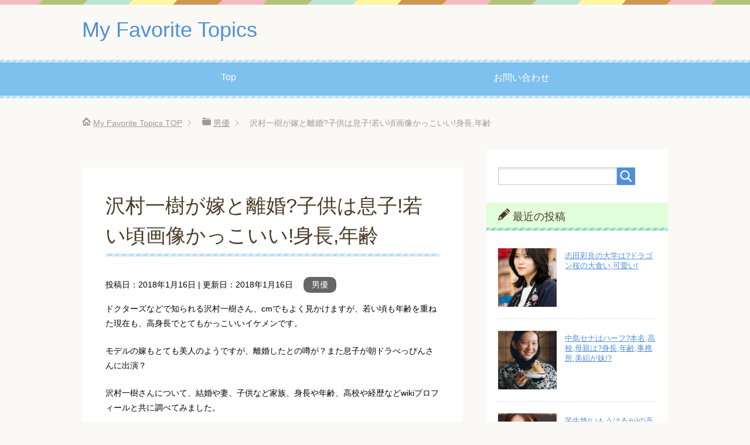

--- FILE ---
content_type: text/html; charset=UTF-8
request_url: https://myfavoritetopics.net/archives/3081
body_size: 20413
content:
<!DOCTYPE html>
<html lang="ja" class="col2">
<head prefix="og: http://ogp.me/ns# fb: http://ogp.me/ns/fb#">



<!-- Global site tag (gtag.js) - Google Analytics -->
<script async src="https://www.googletagmanager.com/gtag/js?id=UA-76672608-1"></script>
<script>window.dataLayer=window.dataLayer||[];function gtag(){dataLayer.push(arguments);}gtag('js',new Date());gtag('config','UA-76672608-1');</script>




<!--ページネーションで重複を防ぐ-->
						<link rel="next" href="https://myfavoritetopics.net/archives/3081/2">
			
<script async src="//pagead2.googlesyndication.com/pagead/js/adsbygoogle.js"></script>
<script>(adsbygoogle=window.adsbygoogle||[]).push({google_ad_client:"ca-pub-2360242519052786",enable_page_level_ads:true});</script>

<!--i-mobile-->
<!--ヘッダー-->

<script async="async" src="https://flux-cdn.com/client/00786/myfavoritetopics_00949.min.js"></script>
<script type="text/javascript">window.pbjs=window.pbjs||{que:[]};</script>

<script async='async' src='https://securepubads.g.doubleclick.net/tag/js/gpt.js'></script>
<script type="text/javascript">window.googletag=window.googletag||{cmd:[]};</script>

<script type="text/javascript">window.fluxtag={readyBids:{prebid:false,amazon:false,google:false},failSafeTimeout:3e3,isFn:function isFn(object){var _t='Function';var toString=Object.prototype.toString;return toString.call(object)==='[object '+_t+']';},launchAdServer:function(){if(!fluxtag.readyBids.prebid||!fluxtag.readyBids.amazon){return;}fluxtag.requestAdServer();},requestAdServer:function(){if(!fluxtag.readyBids.google){fluxtag.readyBids.google=true;googletag.cmd.push(function(){if(!!(pbjs.setTargetingForGPTAsync)&&fluxtag.isFn(pbjs.setTargetingForGPTAsync)){pbjs.que.push(function(){pbjs.setTargetingForGPTAsync();});}googletag.pubads().refresh();});}}};</script>

<script type="text/javascript">setTimeout(function(){fluxtag.requestAdServer();},fluxtag.failSafeTimeout);</script>

<script type="text/javascript">var imobile_gam_slots=[];googletag.cmd.push(function(){var SP_banner=googletag.sizeMapping().addSize([770,0],[]).addSize([0,0],[[320,100],[320,50]]).build();var SP_rect=googletag.sizeMapping().addSize([770,0],[]).addSize([0,0],[[300,250],[336,280]]).build();imobile_gam_slots.push(googletag.defineSlot('/9176203,22474885654/1717876',[[320,100],[320,50]],'div-gpt-ad-1600325937522-0').defineSizeMapping(SP_banner).addService(googletag.pubads()));imobile_gam_slots.push(googletag.defineSlot('/9176203,22474885654/1717877',[[300,250],[336,280]],'div-gpt-ad-1600325981179-0').defineSizeMapping(SP_rect).addService(googletag.pubads()));imobile_gam_slots.push(googletag.defineSlot('/9176203,22474885654/1717878',[[300,250],[336,280]],'div-gpt-ad-1600326024211-0').defineSizeMapping(SP_rect).addService(googletag.pubads()));imobile_gam_slots.push(googletag.defineSlot('/9176203,22474885654/1717879',[[336,280],[300,250]],'div-gpt-ad-1600326068700-0').defineSizeMapping(SP_rect).addService(googletag.pubads()));googletag.pubads().enableSingleRequest();googletag.pubads().collapseEmptyDivs();googletag.pubads().disableInitialLoad();googletag.enableServices();if(!!(window.pbFlux)&&!!(window.pbFlux.prebidBidder)&&fluxtag.isFn(window.pbFlux.prebidBidder)){pbjs.que.push(function(){window.pbFlux.prebidBidder();});}else{fluxtag.readyBids.prebid=true;fluxtag.launchAdServer();}});</script>

<script type='text/javascript'>!function(a9,a,p,s,t,A,g){if(a[a9])return;function q(c,r){a[a9]._Q.push([c,r])}a[a9]={init:function(){q("i",arguments)},fetchBids:function(){q("f",arguments)},setDisplayBids:function(){},targetingKeys:function(){return[]},_Q:[]};A=p.createElement(s);A.async=!0;A.src=t;g=p.getElementsByTagName(s)[0];g.parentNode.insertBefore(A,g)}("apstag",window,document,"script","//c.amazon-adsystem.com/aax2/apstag.js");apstag.init({pubID:'c06cc614-f284-4373-8e7b-e334e4dcb9d3',adServer:'googletag',bidTimeout:1e3,schain:{complete:1,ver:'1.0',nodes:[{asi:'i-mobile.co.jp',sid:'73881',hp:1,}]}});googletag.cmd.push(function(){apstag.fetchBids({slots:[{slotID:'div-gpt-ad-1600325937522-0',slotName:'/9176203/1717876',sizes:[[320,100],[320,50]]},{slotID:'div-gpt-ad-1600325981179-0',slotName:'/9176203/1717877',sizes:[[300,250],[336,280]]},{slotID:'div-gpt-ad-1600326024211-0',slotName:'/9176203/1717878',sizes:[[300,250],[336,280]]},{slotID:'div-gpt-ad-1600326068700-0',slotName:'/9176203/1717879',sizes:[[300,250],[336,280]]}]},function(bids){googletag.cmd.push(function(){apstag.setDisplayBids();fluxtag.readyBids.amazon=true;fluxtag.launchAdServer();});});});</script>	
<!--i-mobileヘッダここまで-->

<!--fluct SP-->
<!-- ヘッダー -->
<!--契約終了のため撤去
<script async src="https://securepubads.g.doubleclick.net/tag/js/gpt.js"></script>
<script>
  window.googletag = window.googletag || {cmd: []};
  googletag.cmd.push(function() {
    googletag.defineSlot('/62532913,22474885654/s_myfavoritetopics_300x250_kijinakarectangle_27571', [[300, 250], [336, 280]], 'div-gpt-ad-1606197643167-0').addService(googletag.pubads());
    googletag.defineSlot('/62532913,22474885654/s_myfavoritetopics_320x100_overlay_27571', [[320, 100], [320, 50]], 'div-gpt-ad-1606197657047-0').addService(googletag.pubads());
    googletag.pubads().enableSingleRequest();
    googletag.enableServices();
  });
</script>
-->
<!-- ここまで -->

<!--fluct PC-->
<!-- ヘッダー -->
<!--契約終了のため撤去
<script async src="https://securepubads.g.doubleclick.net/tag/js/gpt.js"></script>
<script>
  window.googletag = window.googletag || {cmd: []};
  googletag.cmd.push(function() {
    googletag.defineSlot('/62532913,22474885654/p_myfavoritetopics_728x90_pc-overlay_27569', [728, 90], 'div-gpt-ad-1605853995533-0').addService(googletag.pubads());
    googletag.defineSlot('/62532913,22474885654/p_myfavoritetopics_300x250_kijinakarectangle_27569', [[300, 250], [336, 280]], 'div-gpt-ad-1605854045424-0').addService(googletag.pubads());
    googletag.pubads().enableSingleRequest();
    googletag.enableServices();
  });
</script>
-->
<!-- ここまで -->



<meta charset="UTF-8">
<meta http-equiv="X-UA-Compatible" content="IE=edge">
<meta name="viewport" content="width=device-width, initial-scale=1.0">
<meta name="keywords" content="男優,西郷どん">
<meta name="description" content="ドクターズなどで知られる沢村一樹さん、cmでもよく見かけますが、若い頃も年齢を重ねた現在も、高身長でとてもかっこいいイケメンです。 モデルの嫁もとても美人のようですが、離婚したとの噂が？また息子が朝ドラべっぴんさんに出演・・・">
<link rel="canonical" href="https://myfavoritetopics.net/archives/3081"/>
<link rel="next" href="https://myfavoritetopics.net/archives/3081/2" class="post-page-numbers"/>

		<!-- All in One SEO 4.1.5.3 -->
		<title>沢村一樹が嫁と離婚?子供は息子!若い頃画像かっこいい!身長,年齢 | My Favorite Topics</title>
		<meta name="description" content="ドクターズなどで知られる沢村一樹さん、cmでもよく見かけますが、若い頃も年齢を重ねた現在も、高身長でとてもかっこいいイケメンです。 モデルの嫁もとても美人のようですが、離婚したとの噂が？また息子が朝ドラべっぴんさんに出演・・・"/>
		<meta name="robots" content="max-snippet:-1, max-image-preview:none, max-video-preview:-1"/>
		<link rel="canonical" href="https://myfavoritetopics.net/archives/3081"/>
		<link rel="next" href="https://myfavoritetopics.net/archives/3081/2"/>
		<meta property="og:locale" content="ja_JP"/>
		<meta property="og:site_name" content="My Favorite Topics"/>
		<meta property="og:type" content="article"/>
		<meta property="og:title" content="沢村一樹が嫁と離婚?子供は息子!若い頃画像かっこいい!身長,年齢 | My Favorite Topics"/>
		<meta property="og:description" content="ドクターズなどで知られる沢村一樹さん、cmでもよく見かけますが、若い頃も年齢を重ねた現在も、高身長でとてもかっこいいイケメンです。 モデルの嫁もとても美人のようですが、離婚したとの噂が？また息子が朝ドラべっぴんさんに出演・・・"/>
		<meta property="og:url" content="https://myfavoritetopics.net/archives/3081"/>
		<meta property="og:image" content="https://myfavoritetopics.net/wp-content/uploads/2018/01/sawamura-ikki.png"/>
		<meta property="og:image:secure_url" content="https://myfavoritetopics.net/wp-content/uploads/2018/01/sawamura-ikki.png"/>
		<meta property="og:image:width" content="400"/>
		<meta property="og:image:height" content="302"/>
		<meta property="article:published_time" content="2018-01-16T00:16:20+00:00"/>
		<meta property="article:modified_time" content="2018-01-16T00:16:20+00:00"/>
		<meta name="twitter:card" content="summary"/>
		<meta name="twitter:domain" content="myfavoritetopics.net"/>
		<meta name="twitter:title" content="沢村一樹が嫁と離婚?子供は息子!若い頃画像かっこいい!身長,年齢 | My Favorite Topics"/>
		<meta name="twitter:description" content="ドクターズなどで知られる沢村一樹さん、cmでもよく見かけますが、若い頃も年齢を重ねた現在も、高身長でとてもかっこいいイケメンです。 モデルの嫁もとても美人のようですが、離婚したとの噂が？また息子が朝ドラべっぴんさんに出演・・・"/>
		<meta name="twitter:image" content="https://myfavoritetopics.net/wp-content/uploads/2018/01/sawamura-ikki.png"/>
		<meta name="google" content="nositelinkssearchbox"/>
		<!-- All in One SEO -->

<link rel='dns-prefetch' href='//www.google.com'/>
<link rel='dns-prefetch' href='//s.w.org'/>
<link rel="alternate" type="application/rss+xml" title="My Favorite Topics &raquo; フィード" href="https://myfavoritetopics.net/feed"/>
<link rel="alternate" type="application/rss+xml" title="My Favorite Topics &raquo; コメントフィード" href="https://myfavoritetopics.net/comments/feed"/>
		<script type="text/javascript">window._wpemojiSettings={"baseUrl":"https:\/\/s.w.org\/images\/core\/emoji\/13.1.0\/72x72\/","ext":".png","svgUrl":"https:\/\/s.w.org\/images\/core\/emoji\/13.1.0\/svg\/","svgExt":".svg","source":{"concatemoji":"https:\/\/myfavoritetopics.net\/wp-includes\/js\/wp-emoji-release.min.js?ver=5.8.1"}};!function(e,a,t){var n,r,o,i=a.createElement("canvas"),p=i.getContext&&i.getContext("2d");function s(e,t){var a=String.fromCharCode;p.clearRect(0,0,i.width,i.height),p.fillText(a.apply(this,e),0,0);e=i.toDataURL();return p.clearRect(0,0,i.width,i.height),p.fillText(a.apply(this,t),0,0),e===i.toDataURL()}function c(e){var t=a.createElement("script");t.src=e,t.defer=t.type="text/javascript",a.getElementsByTagName("head")[0].appendChild(t)}for(o=Array("flag","emoji"),t.supports={everything:!0,everythingExceptFlag:!0},r=0;r<o.length;r++)t.supports[o[r]]=function(e){if(!p||!p.fillText)return!1;switch(p.textBaseline="top",p.font="600 32px Arial",e){case"flag":return s([127987,65039,8205,9895,65039],[127987,65039,8203,9895,65039])?!1:!s([55356,56826,55356,56819],[55356,56826,8203,55356,56819])&&!s([55356,57332,56128,56423,56128,56418,56128,56421,56128,56430,56128,56423,56128,56447],[55356,57332,8203,56128,56423,8203,56128,56418,8203,56128,56421,8203,56128,56430,8203,56128,56423,8203,56128,56447]);case"emoji":return!s([10084,65039,8205,55357,56613],[10084,65039,8203,55357,56613])}return!1}(o[r]),t.supports.everything=t.supports.everything&&t.supports[o[r]],"flag"!==o[r]&&(t.supports.everythingExceptFlag=t.supports.everythingExceptFlag&&t.supports[o[r]]);t.supports.everythingExceptFlag=t.supports.everythingExceptFlag&&!t.supports.flag,t.DOMReady=!1,t.readyCallback=function(){t.DOMReady=!0},t.supports.everything||(n=function(){t.readyCallback()},a.addEventListener?(a.addEventListener("DOMContentLoaded",n,!1),e.addEventListener("load",n,!1)):(e.attachEvent("onload",n),a.attachEvent("onreadystatechange",function(){"complete"===a.readyState&&t.readyCallback()})),(n=t.source||{}).concatemoji?c(n.concatemoji):n.wpemoji&&n.twemoji&&(c(n.twemoji),c(n.wpemoji)))}(window,document,window._wpemojiSettings);</script>
		<style type="text/css">
img.wp-smiley,
img.emoji {
	display: inline !important;
	border: none !important;
	box-shadow: none !important;
	height: 1em !important;
	width: 1em !important;
	margin: 0 .07em !important;
	vertical-align: -0.1em !important;
	background: none !important;
	padding: 0 !important;
}
</style>
	<link rel='stylesheet' id='wp-block-library-css' href='https://myfavoritetopics.net/wp-includes/css/dist/block-library/style.min.css?ver=5.8.1' type='text/css' media='all'/>
<link rel='stylesheet' id='quads-style-css-css' href='https://myfavoritetopics.net/wp-content/plugins/quick-adsense-reloaded/includes/gutenberg/dist/blocks.style.build.css?ver=2.0.38.1' type='text/css' media='all'/>
<link rel='stylesheet' id='contact-form-7-css' href='https://myfavoritetopics.net/wp-content/plugins/contact-form-7/includes/css/styles.css?ver=5.5.3' type='text/css' media='all'/>
<link rel='stylesheet' id='keni_base-css' href='https://myfavoritetopics.net/wp-content/themes/keni70_wp_pretty_blue_201604211601/base.css?ver=5.8.1' type='text/css' media='all'/>
<link rel='stylesheet' id='keni_rwd-css' href='https://myfavoritetopics.net/wp-content/themes/keni70_wp_pretty_blue_201604211601/rwd.css?ver=5.8.1' type='text/css' media='all'/>
<style id='quads-styles-inline-css' type='text/css'>

    .quads-location ins.adsbygoogle {
        background: transparent !important;
    }
    
    .quads-ad-label { font-size: 12px; text-align: center; color: #333;}
</style>
<script type='text/javascript' src='https://myfavoritetopics.net/wp-includes/js/jquery/jquery.min.js?ver=3.6.0' id='jquery-core-js'></script>
<script type='text/javascript' src='https://myfavoritetopics.net/wp-includes/js/jquery/jquery-migrate.min.js?ver=3.3.2' id='jquery-migrate-js'></script>
<link rel="https://api.w.org/" href="https://myfavoritetopics.net/wp-json/"/><link rel="alternate" type="application/json" href="https://myfavoritetopics.net/wp-json/wp/v2/posts/3081"/><link rel="EditURI" type="application/rsd+xml" title="RSD" href="https://myfavoritetopics.net/xmlrpc.php?rsd"/>
<link rel="wlwmanifest" type="application/wlwmanifest+xml" href="https://myfavoritetopics.net/wp-includes/wlwmanifest.xml"/> 
<meta name="generator" content="WordPress 5.8.1"/>
<link rel='shortlink' href='https://myfavoritetopics.net/?p=3081'/>
<link rel="alternate" type="application/json+oembed" href="https://myfavoritetopics.net/wp-json/oembed/1.0/embed?url=https%3A%2F%2Fmyfavoritetopics.net%2Farchives%2F3081"/>
<link rel="alternate" type="text/xml+oembed" href="https://myfavoritetopics.net/wp-json/oembed/1.0/embed?url=https%3A%2F%2Fmyfavoritetopics.net%2Farchives%2F3081&#038;format=xml"/>
<script type='text/javascript'>document.cookie='quads_browser_width='+screen.width;</script><link rel="shortcut icon" type="image/x-icon" href="https://myfavoritetopics.net/wp-content/themes/keni70_wp_pretty_blue_201604211601/favicon.ico">
<link rel="apple-touch-icon" href="https://myfavoritetopics.net/wp-content/themes/keni70_wp_pretty_blue_201604211601/images/apple-touch-icon.png">
<link rel="apple-touch-icon-precomposed" href="https://myfavoritetopics.net/wp-content/themes/keni70_wp_pretty_blue_201604211601/images/apple-touch-icon.png">
<link rel="icon" href="https://myfavoritetopics.net/wp-content/themes/keni70_wp_pretty_blue_201604211601/images/apple-touch-icon.png">
<!--[if lt IE 9]><script src="https://myfavoritetopics.net/wp-content/themes/keni70_wp_pretty_blue_201604211601/js/html5.js"></script><![endif]-->


</head>
	<body class="post-template-default single single-post postid-3081 single-format-standard">

<!--fluct /62532913/p_myfavoritetopics_728x90_pc-overlay_27569 -->
<!--契約終了のため撤去。こうすると、おそらくSPのときはアイモバイル、PCのときは何も出ない。
<style type="text/css">
#fluct-pc-sticky-ad {
  width: 100%;
  height: 100px;
  position: fixed;
  bottom: 0px;
  left: 0px;
  z-index: 2147483646;
  border: 0px;
  background: rgba(40, 40, 40, 0.3);
  opacity: 1;
}

#div-gpt-ad-1605853995533-0 {
  text-align: center;
  margin: 5px;
}

#fluct-pc-sticky-ad-close-button {
  width: 30px;
  height: 30px;
  background-size: 30px;
  margin: 10px;
  position: absolute;
  top: 0px;
  left: 0px;
  background-repeat: no-repeat;
  background-image: url("[data-uri]");
  }
</style>

<div id="fluct-pc-sticky-ad" style="display: none;">
  <div id="div-gpt-ad-1605853995533-0"></div>
  <div id="fluct-pc-sticky-ad-close-button"></div>
  <script>
    googletag.cmd.push(function() {
        googletag.pubads().addEventListener('slotRenderEnded', function(e) {
            var stickyGptDivId = 'div-gpt-ad-1605853995533-0'
            var fluctStickyAdDivId = 'fluct-pc-sticky-ad';
            var closeButtionId = 'fluct-pc-sticky-ad-close-button';
            var slot = e.slot;

            if (slot.getSlotElementId() === stickyGptDivId && !e.isEmpty) {
                var fluctStickyAdDiv = document.getElementById(fluctStickyAdDivId);
                fluctStickyAdDiv.style.display = 'block';

                var closeButton = document.getElementById(closeButtionId);
                closeButton.addEventListener('click', function() {
                    document.getElementById(fluctStickyAdDivId).style.display = 'none';
                });
            }
        });
        googletag.display('div-gpt-ad-1605853995533-0');
    });
  </script>
</div>
契約終了のため撤去-->
<!--fluct /62532913/p_myfavoritetopics_728x90_pc-overlay_27569 ここまで-->
<!--SPのときアイモバイル、PCのときfluctという条件分岐　おわり。fluctは撤去したので、PCの時は何も出ないはず。-->
		
	
	<div class="container">
		<header id="top" class="site-header ">	
		<div class="site-header-in">
			<div class="site-header-conts">
				<p class="site-title"><a href="https://myfavoritetopics.net">My Favorite Topics</a></p>
			</div>
		</div>
		<!--▼グローバルナビ-->
		<nav class="global-nav">
			<div class="global-nav-in">
				<div class="global-nav-panel"><span class="btn-global-nav icon-gn-menu">メニュー</span></div>
				<ul id="menu">
				<li class="menu-item menu-item-type-custom menu-item-object-custom menu-item-home menu-item-11"><a href="http://myfavoritetopics.net">Top</a></li>
<li class="menu-item menu-item-type-post_type menu-item-object-page menu-item-10"><a href="https://myfavoritetopics.net/%e3%81%8a%e5%95%8f%e3%81%84%e5%90%88%e3%82%8f%e3%81%9b">お問い合わせ</a></li>
				</ul>
			</div>
		</nav>
		<!--▲グローバルナビ-->
		</header>
<!--▲サイトヘッダー-->
<div class="main-body">
<div class="main-body-in">

<nav class="breadcrumbs">
<ol class="breadcrumbs-in" itemscope itemtype="http://schema.org/BreadcrumbList">
<li class="bcl-first" itemprop="itemListElement" itemscope itemtype="http://schema.org/ListItem">
	<a itemprop="item" href="https://myfavoritetopics.net"><span itemprop="name">My Favorite Topics</span> TOP</a>
	<meta itemprop="position" content="1"/>
</li>
<li itemprop="itemListElement" itemscope itemtype="http://schema.org/ListItem">
	<a itemprop="item" href="https://myfavoritetopics.net/archives/category/%e7%94%b7%e5%84%aa"><span itemprop="name">男優</span></a>
	<meta itemprop="position" content="2"/>
</li>
<li class="bcl-last">沢村一樹が嫁と離婚?子供は息子!若い頃画像かっこいい!身長,年齢</li>
</ol>
</nav>
	
	<!--▼メインコンテンツ-->
	<main>
	<div class="main-conts">

		<!--記事-->
		<article id="post-3081" class="section-wrap post-3081 post type-post status-publish format-standard has-post-thumbnail category-90 tag-259">
			<div class="section-in">

			<header class="article-header">
				<h1 class="section-title" itemprop="headline">沢村一樹が嫁と離婚?子供は息子!若い頃画像かっこいい!身長,年齢</h1>				
				<p class="post-date">投稿日：<time datetime="2018-01-16" itemprop="datePublished" content="2018-01-16">2018年1月16日</time> | 更新日：<time datetime="2018-01-16" itemprop="dateModified" content="2018-01-16">2018年1月16日</time></p>
								<div class="post-cat">
<span class="cat cat090" style="background-color: #666;"><a href="https://myfavoritetopics.net/archives/category/%e7%94%b7%e5%84%aa" style="color: #fff;">男優</a></span>

</div>
							</header>

			<div class="article-body">
			<p>ドクターズなどで知られる沢村一樹さん、cmでもよく見かけますが、若い頃も年齢を重ねた現在も、高身長でとてもかっこいいイケメンです。</p>
<p>モデルの嫁もとても美人のようですが、離婚したとの噂が？また息子が朝ドラべっぴんさんに出演？</p>
<p>沢村一樹さんについて、結婚や妻、子供など家族、身長や年齢、高校や経歴などwikiプロフィールと共に調べてみました。</p>

<!-- WP QUADS v. 2.0.38.1  Shortcode Ad -->
<div class="quads-location quads-ad1" id="quads-ad1" style="float:none;margin:0px 0 0px 0;text-align:center;">
<div align="center">
<div align="center">広告</div>
<script async src="//pagead2.googlesyndication.com/pagead/js/adsbygoogle.js"></script>
<!-- mft1 -->
<ins class="adsbygoogle" style="display:block" data-ad-client="ca-pub-2360242519052786" data-ad-slot="5483330753" data-ad-format="rectangle"></ins>
<script>(adsbygoogle=window.adsbygoogle||[]).push({});</script>
</div></div>

<h2>沢村一樹さんのプロフィール</h2>
<p><img loading="lazy" src="https://myfavoritetopics.net/wp-content/uploads/2018/01/sawamura-ikki-300x227.png" alt="" width="300" height="227" class="aligncenter size-medium wp-image-3087" srcset="https://myfavoritetopics.net/wp-content/uploads/2018/01/sawamura-ikki-300x227.png 300w, https://myfavoritetopics.net/wp-content/uploads/2018/01/sawamura-ikki.png 400w" sizes="(max-width: 300px) 100vw, 300px"/></p>
<p>名前：沢村一樹(さわむら いっき)<br/>
本名：野村耕蔵(のむら こうぞう)<br/>
出身地：鹿児島県鹿児島市<br/>
生年月日：1967年7月10日<br/>
年齢：50歳(執筆時)<br/>
身長：184cm<br/>
血液型：B型<br/>
学歴：鹿児島県立松陽高等学校卒業<br/>
職業：俳優<br/>
所属事務所：研音</p>
<p>沢村一樹さんは1967年鹿児島県生まれ。</p>
<p>家はとても貧しく、さらに12歳の時に父親が多額の借金を残したまま、家族を置いて家を出てしまい離婚。</p>
<p>その後、母親が懸命に働いて、父親の数千万円とも言われる借金を返済しながら、女手一つで沢村一樹さんと妹さんを育て上げます。</p>
<p>芸能界を目指すきっかけになったのは、小学生の時、母親から芸能界に進むように言われたことなのだそうです。</p>
<p>そして、高校卒業後、地元でのアルバイト生活を経て20歳の時に上京。</p>
<p>上京後、ファッションモデルとして活動を始め、25歳で雑誌『メンズクラブ』専属モデルになります。</p>
<p><img loading="lazy" src="https://myfavoritetopics.net/wp-content/uploads/2018/01/sawamura-ikki4-231x300.jpg" alt="" width="231" height="300" class="aligncenter size-medium wp-image-3084" srcset="https://myfavoritetopics.net/wp-content/uploads/2018/01/sawamura-ikki4-231x300.jpg 231w, https://myfavoritetopics.net/wp-content/uploads/2018/01/sawamura-ikki4.jpg 423w" sizes="(max-width: 231px) 100vw, 231px"/></p>
<p>その後、1996年の日本テレビの深夜ドラマ枠「shin D」の『松田のドラマ』で俳優デビューを果たします。</p>
<p>同年、同局の『新・星の金貨』で連続ドラマデビュー。</p>
<p><img loading="lazy" src="https://myfavoritetopics.net/wp-content/uploads/2018/01/sawamura-ikki5-300x231.jpg" alt="" width="300" height="231" class="aligncenter size-medium wp-image-3083" srcset="https://myfavoritetopics.net/wp-content/uploads/2018/01/sawamura-ikki5-300x231.jpg 300w, https://myfavoritetopics.net/wp-content/uploads/2018/01/sawamura-ikki5.jpg 562w" sizes="(max-width: 300px) 100vw, 300px"/></p>
<p><span class="f08em">（『新・星の金貨』より）</span></p>
<p>以後、『浅見光彦シリーズ』『DOCTORS～最強の名医～』主演をはじめ、数多くのドラマ、映画に出演。</p>
<p>モデル出身の二枚目俳優としてキャリアを積み重ねていく一方、2006年のNHKのコント番組『サラリーマンNEO』の「セクスィー部長」をはじめ、</p>
<p><img loading="lazy" src="https://myfavoritetopics.net/wp-content/uploads/2018/01/sawamura-ikki6-300x200.jpg" alt="" width="300" height="200" class="aligncenter size-medium wp-image-3082"/></p>
<p><span class="f08em">（「セクスィー部長」に扮する沢村一樹さん）</span></p>
<p>数々のバラエティ番組に出演し、その下ネタ好きの『エロ男爵』キャラでも広く親しまれています。</p>

<!-- WP QUADS v. 2.0.38.1  Shortcode Ad -->
<div class="quads-location quads-ad2" id="quads-ad2" style="float:none;margin:0px 0 0px 0;text-align:center;">
<div align="center" style="margin-bottom:50px">
<div align="center">広告</div>
<script async src="//pagead2.googlesyndication.com/pagead/js/adsbygoogle.js"></script>
<!-- mft2 -->
<ins class="adsbygoogle" style="display:block" data-ad-client="ca-pub-2360242519052786" data-ad-slot="6820463152" data-ad-format="rectangle"></ins>
<script>(adsbygoogle=window.adsbygoogle||[]).push({});</script>
</div></div>

<h2>沢村一樹さんの結婚。嫁は余西操さん</h2>
<p><img loading="lazy" src="https://myfavoritetopics.net/wp-content/uploads/2018/01/yonishi-misao-231x300.jpg" alt="" width="231" height="300" class="aligncenter size-medium wp-image-3089"/></p>
<p>沢村一樹さんは2000年、32歳の時に5歳年下の元モデル・余西操（よにしみさお）さんと結婚しています。</p>
<p>余西操さんは以前は30～40代女性向けのファッション雑誌『STORY』のモデルなどを務めていましたが、現在は引退し、専業主婦をなさっているとのことです。</p>
<p><a href="http://www.energystyle.net/book/model07.html" target="_blank">かつての所属事務所のサイト</a>によると、身長が177cm、スリーサイズが82-62-88と、抜群のプロポーションです。</p>
<p>沢村一樹さんも184cmの長身ですが、余西操さんも非常に長身ですね。</p>
<p>余西操さんは1972年11月2日生まれの富山県砺波市出身だそうです。</p>
<p>余西とは聞き慣れない名字ですが、実際、<a href="https://myoji-yurai.net/myojiPrefectureRanking.htm?myojiKanji=%E4%BD%99%E8%A5%BF" target="_blank">こちらのサイト（名字由来net）</a>によると、全国で160人ほどしかいないのだそうです。かなりの希少姓ですね。</p>
<p>そのうち90名ほどが富山県内に、さらに60人が砺波市内に在住とのことです。</p>
<p>なお、情報の出どころが不明なので信ぴょう性には疑問が残りますが、ネット上では余西操さんの実家は富山県砺波市にある「余西商会」という会社だと言われているようですね。</p>
<p>余西商会はタイヤをはじめとする自動車関連商品の販売や取り付け、修理などを行っている会社のようです。</p>
<p>この情報が本当だと仮定するならば、余西操さんは社長令嬢ということになりますね。</p>
<p>馴れ初めについては、沢村一樹さんが出演した2015年7月17日放送の『A-Studio』で、1996年にボウリング場で出会ったことがきっかけだったと語っています。</p>
<p>当時の沢村一樹さんはファッションモデルから俳優に転向し始めた頃でしたが、ボウリングにのめり込んでいて、よく友達を誘ってボウリングをやっていたのだそうです。</p>
<p>そのボウリング仲間の中に余西操さんがいたのですね。</p>
<p>そのときに10ゲーム近くプレイしたらしいのですが、女性で唯一付いてきたのが余西操さんだったのだとか。</p>
<p>その後、沢村一樹さんは余西操さんに声を掛け、交際に至り、4年を経て2000年に結婚し、3人の息子をもうけることになります。</p>
<p><span class="box-yellow b">次ページ：沢村一樹さんが過去に離婚危機！？子供は3人とも息子で長身！写真画像あり</span></p>

<div class="link-pages"><span class="link-pages-cap">ページ:</span> <span class="post-page-numbers current" aria-current="page"><span>1</span></span> <a href="https://myfavoritetopics.net/archives/3081/2" class="post-page-numbers"><span>2</span></a> <a href="https://myfavoritetopics.net/archives/3081/3" class="post-page-numbers"><span>3</span></a></div>			</div><!--article-body-->
			
<!--特定のページに広告を入れない-->	
<!--それ以外のページにはad-co、関連記事広告を入れる-->				
			
<div align="center" style="margin-bottom:15px">
<div align="center">広告</div>
<script async src="//pagead2.googlesyndication.com/pagead/js/adsbygoogle.js"></script>
<!-- mft3 -->
<ins class="adsbygoogle" style="display:block" data-ad-client="ca-pub-2360242519052786" data-ad-slot="8297196355" data-ad-format="rectangle"></ins>
<script>(adsbygoogle=window.adsbygoogle||[]).push({});</script>
</div>
	

<h2>PR</h2>

<script async src="//pagead2.googlesyndication.com/pagead/js/adsbygoogle.js"></script>
<ins class="adsbygoogle" style="display:block" data-ad-format="autorelaxed" data-ad-client="ca-pub-2360242519052786" data-ad-slot="1033285556"></ins>
<script>(adsbygoogle=window.adsbygoogle||[]).push({});</script>
<!--特定のページに広告を入れない分岐ここまで-->	
				
<div style="margin-top:50px"></div><!--adsenseとfam8の広告の間隔をあける-->
				
<!-- fam8広告 -->
				<h2>↓↓↓広告↓↓↓</h2>
<script src='//fam-8.net/ad/js/fam8-tagify.min.js'></script>
<div id='div_fam8_async_12690_3'>
<script language='javascript'>fam8_js_async('//fam-8.net/ad','_site=3526&_loc=12690&_mstype=3');</script>
</div>


<!-- fluctレコメンドウィジェット-->	
<!--契約終了のため撤去


<h2>広告</h2>
<div id="logly-lift-4297141"></div>
<script charset="UTF-8">
  (function(){
    var _lgy_lw = document.createElement("script");
    _lgy_lw.type = "text/javascript";
    _lgy_lw.charset = "UTF-8";
    _lgy_lw.async = true;
    _lgy_lw.src= "https://l.logly.co.jp/lift_widget.js?adspot_id=4297141";
    var _lgy_lw_0 = document.getElementsByTagName("script")[0];
    _lgy_lw_0.parentNode.insertBefore(_lgy_lw, _lgy_lw_0);
  })();
</script>				
-->

<!--
-->
<!-- /62532913,22474885654/p_myfavoritetopics_300x250_kijinakarectangle_27569 fluct PCレクタングル-->
<!--				<div align="center">広告</div>
<div align="center" style="margin-bottom:15px">				
<div id='div-gpt-ad-1605854045424-0'>
<script>
googletag.cmd.push(function() { googletag.display('div-gpt-ad-1605854045424-0'); });
</script>
</div>
</div>
-->
<!-- ここまで -->
<!---->

<div style="margin-top:50px"></div><!--imobile広告とタグの間隔をあける-->				

			
						<div class="post-tag">
			<p>タグ：<a href="https://myfavoritetopics.net/archives/tag/%e8%a5%bf%e9%83%b7%e3%81%a9%e3%82%93" rel="tag">西郷どん</a></p>
			</div>
			
			<!--関連記事-->
			
			
			<div class="contents related-articles related-articles-thumbs01">
<h2 id="keni-relatedposts">関連記事</h2>
<ul class="keni-relatedposts-list">
<li><div class="related-thumb"><a href="https://myfavoritetopics.net/archives/2271" title="高嶋政宏と嫁シルビアの子供は?離婚って?身長と筋肉!兄弟は高嶋政伸!" target="_blank"><img width="100" height="100" src="https://myfavoritetopics.net/wp-content/uploads/2017/11/takashima-masahiro-100x100.jpg" class="relation-image wp-post-image" alt="高嶋政宏と嫁シルビアの子供は?離婚って?身長と筋肉!兄弟は高嶋政伸!" loading="lazy" srcset="https://myfavoritetopics.net/wp-content/uploads/2017/11/takashima-masahiro-100x100.jpg 100w, https://myfavoritetopics.net/wp-content/uploads/2017/11/takashima-masahiro-150x150.jpg 150w, https://myfavoritetopics.net/wp-content/uploads/2017/11/takashima-masahiro-200x200.jpg 200w" sizes="(max-width: 100px) 100vw, 100px"/></a></div><p><a href="https://myfavoritetopics.net/archives/2271" title="高嶋政宏と嫁シルビアの子供は?離婚って?身長と筋肉!兄弟は高嶋政伸!">高嶋政宏と嫁シルビアの子供は?離婚って?身長と筋肉!兄弟は高嶋政伸!</a></p></li>
<li><div class="related-thumb"><a href="https://myfavoritetopics.net/archives/1963" title="千葉雄大の父は千葉真一?大学は中退?身長サバでオネエ疑惑?" target="_blank"><img width="100" height="100" src="https://myfavoritetopics.net/wp-content/uploads/2017/10/chiba-yuudai4-100x100.jpg" class="relation-image wp-post-image" alt="千葉雄大の父は千葉真一?大学は中退?身長サバでオネエ疑惑?" loading="lazy" srcset="https://myfavoritetopics.net/wp-content/uploads/2017/10/chiba-yuudai4-100x100.jpg 100w, https://myfavoritetopics.net/wp-content/uploads/2017/10/chiba-yuudai4-150x150.jpg 150w, https://myfavoritetopics.net/wp-content/uploads/2017/10/chiba-yuudai4-300x300.jpg 300w, https://myfavoritetopics.net/wp-content/uploads/2017/10/chiba-yuudai4-200x200.jpg 200w, https://myfavoritetopics.net/wp-content/uploads/2017/10/chiba-yuudai4.jpg 320w" sizes="(max-width: 100px) 100vw, 100px"/></a></div><p><a href="https://myfavoritetopics.net/archives/1963" title="千葉雄大の父は千葉真一?大学は中退?身長サバでオネエ疑惑?">千葉雄大の父は千葉真一?大学は中退?身長サバでオネエ疑惑?</a></p></li>
<li><div class="related-thumb"><a href="https://myfavoritetopics.net/archives/3908" title="津田寛治 嫁(妻)子供は?羽田美智子,津田健次郎とは?" target="_blank"><img width="100" height="100" src="https://myfavoritetopics.net/wp-content/uploads/2018/03/tsuda-kanji5-100x100.png" class="relation-image wp-post-image" alt="津田寛治 嫁(妻)子供は?羽田美智子,津田健次郎とは?" loading="lazy" srcset="https://myfavoritetopics.net/wp-content/uploads/2018/03/tsuda-kanji5-100x100.png 100w, https://myfavoritetopics.net/wp-content/uploads/2018/03/tsuda-kanji5-150x150.png 150w" sizes="(max-width: 100px) 100vw, 100px"/></a></div><p><a href="https://myfavoritetopics.net/archives/3908" title="津田寛治 嫁(妻)子供は?羽田美智子,津田健次郎とは?">津田寛治 嫁(妻)子供は?羽田美智子,津田健次郎とは?</a></p></li>
<li><div class="related-thumb"><a href="https://myfavoritetopics.net/archives/3482" title="塚本高史の白髪かっこいいが原因は?ケンカ強い武勇伝エピソード!" target="_blank"><img width="100" height="100" src="https://myfavoritetopics.net/wp-content/uploads/2018/02/tsukamoto-takashi6-100x100.jpg" class="relation-image wp-post-image" alt="塚本高史の白髪かっこいいが原因は?ケンカ強い武勇伝エピソード!" loading="lazy" srcset="https://myfavoritetopics.net/wp-content/uploads/2018/02/tsukamoto-takashi6-100x100.jpg 100w, https://myfavoritetopics.net/wp-content/uploads/2018/02/tsukamoto-takashi6-150x150.jpg 150w, https://myfavoritetopics.net/wp-content/uploads/2018/02/tsukamoto-takashi6.jpg 200w" sizes="(max-width: 100px) 100vw, 100px"/></a></div><p><a href="https://myfavoritetopics.net/archives/3482" title="塚本高史の白髪かっこいいが原因は?ケンカ強い武勇伝エピソード!">塚本高史の白髪かっこいいが原因は?ケンカ強い武勇伝エピソード!</a></p></li>
<li><div class="related-thumb"><a href="https://myfavoritetopics.net/archives/3289" title="瀬戸康史の彼女は?今は久住小春?橘美緒?スキャンダルって?" target="_blank"><img width="100" height="100" src="https://myfavoritetopics.net/wp-content/uploads/2018/01/seto-kouji5-100x100.png" class="relation-image wp-post-image" alt="瀬戸康史の彼女は?今は久住小春?橘美緒?スキャンダルって?" loading="lazy" srcset="https://myfavoritetopics.net/wp-content/uploads/2018/01/seto-kouji5-100x100.png 100w, https://myfavoritetopics.net/wp-content/uploads/2018/01/seto-kouji5-150x150.png 150w, https://myfavoritetopics.net/wp-content/uploads/2018/01/seto-kouji5-200x200.png 200w" sizes="(max-width: 100px) 100vw, 100px"/></a></div><p><a href="https://myfavoritetopics.net/archives/3289" title="瀬戸康史の彼女は?今は久住小春?橘美緒?スキャンダルって?">瀬戸康史の彼女は?今は久住小春?橘美緒?スキャンダルって?</a></p></li>
<li><div class="related-thumb"><a href="https://myfavoritetopics.net/archives/2782" title="加藤剛の現在!病気?息子は俳優で写真画像は?嫁(妻)は?若い頃!" target="_blank"><img width="100" height="100" src="https://myfavoritetopics.net/wp-content/uploads/2017/12/kato-go-100x100.jpg" class="relation-image wp-post-image" alt="加藤剛の現在!病気?息子は俳優で写真画像は?嫁(妻)は?若い頃!" loading="lazy" srcset="https://myfavoritetopics.net/wp-content/uploads/2017/12/kato-go-100x100.jpg 100w, https://myfavoritetopics.net/wp-content/uploads/2017/12/kato-go-150x150.jpg 150w, https://myfavoritetopics.net/wp-content/uploads/2017/12/kato-go-200x200.jpg 200w" sizes="(max-width: 100px) 100vw, 100px"/></a></div><p><a href="https://myfavoritetopics.net/archives/2782" title="加藤剛の現在!病気?息子は俳優で写真画像は?嫁(妻)は?若い頃!">加藤剛の現在!病気?息子は俳優で写真画像は?嫁(妻)は?若い頃!</a></p></li>
<li><div class="related-thumb"><a href="https://myfavoritetopics.net/archives/2606" title="松岡充の現在ヤバすぎる顔の劣化?嫁,子供の名前,学校は?身長" target="_blank"><img width="100" height="100" src="https://myfavoritetopics.net/wp-content/uploads/2017/12/matsuoka-mitsuru-100x100.jpg" class="relation-image wp-post-image" alt="松岡充の現在ヤバすぎる顔の劣化?嫁,子供の名前,学校は?身長" loading="lazy" srcset="https://myfavoritetopics.net/wp-content/uploads/2017/12/matsuoka-mitsuru-100x100.jpg 100w, https://myfavoritetopics.net/wp-content/uploads/2017/12/matsuoka-mitsuru-150x150.jpg 150w, https://myfavoritetopics.net/wp-content/uploads/2017/12/matsuoka-mitsuru-200x200.jpg 200w, https://myfavoritetopics.net/wp-content/uploads/2017/12/matsuoka-mitsuru.jpg 239w" sizes="(max-width: 100px) 100vw, 100px"/></a></div><p><a href="https://myfavoritetopics.net/archives/2606" title="松岡充の現在ヤバすぎる顔の劣化?嫁,子供の名前,学校は?身長">松岡充の現在ヤバすぎる顔の劣化?嫁,子供の名前,学校は?身長</a></p></li>
<li><div class="related-thumb"><a href="https://myfavoritetopics.net/archives/3353" title="角野卓造の妻,子供は娘?若い頃画像,近藤春菜じゃねえよで読み方が!" target="_blank"><img width="100" height="100" src="https://myfavoritetopics.net/wp-content/uploads/2018/02/kadono-takuzo-100x100.jpg" class="relation-image wp-post-image" alt="角野卓造の妻,子供は娘?若い頃画像,近藤春菜じゃねえよで読み方が!" loading="lazy" srcset="https://myfavoritetopics.net/wp-content/uploads/2018/02/kadono-takuzo-100x100.jpg 100w, https://myfavoritetopics.net/wp-content/uploads/2018/02/kadono-takuzo-150x150.jpg 150w, https://myfavoritetopics.net/wp-content/uploads/2018/02/kadono-takuzo-200x200.jpg 200w" sizes="(max-width: 100px) 100vw, 100px"/></a></div><p><a href="https://myfavoritetopics.net/archives/3353" title="角野卓造の妻,子供は娘?若い頃画像,近藤春菜じゃねえよで読み方が!">角野卓造の妻,子供は娘?若い頃画像,近藤春菜じゃねえよで読み方が!</a></p></li>
<li><div class="related-thumb"><a href="https://myfavoritetopics.net/archives/3666" title="滝藤賢一 嫁(妻)画像,子供は?文春?としみつ似てる?かっこいい!" target="_blank"><img width="100" height="100" src="https://myfavoritetopics.net/wp-content/uploads/2018/02/takitou-kenichi-100x100.jpg" class="relation-image wp-post-image" alt="滝藤賢一 嫁(妻)画像,子供は?文春?としみつ似てる?かっこいい!" loading="lazy" srcset="https://myfavoritetopics.net/wp-content/uploads/2018/02/takitou-kenichi-100x100.jpg 100w, https://myfavoritetopics.net/wp-content/uploads/2018/02/takitou-kenichi-150x150.jpg 150w, https://myfavoritetopics.net/wp-content/uploads/2018/02/takitou-kenichi-320x320.jpg 320w, https://myfavoritetopics.net/wp-content/uploads/2018/02/takitou-kenichi-200x200.jpg 200w" sizes="(max-width: 100px) 100vw, 100px"/></a></div><p><a href="https://myfavoritetopics.net/archives/3666" title="滝藤賢一 嫁(妻)画像,子供は?文春?としみつ似てる?かっこいい!">滝藤賢一 嫁(妻)画像,子供は?文春?としみつ似てる?かっこいい!</a></p></li>
<li><div class="related-thumb"><a href="https://myfavoritetopics.net/archives/2846" title="松本白鸚の家系図!嫁,娘は?孫は美少年!兄弟は中村吉右衛門!確執?" target="_blank"><img width="100" height="100" src="https://myfavoritetopics.net/wp-content/uploads/2017/12/matsumoto-koshiro-100x100.jpg" class="relation-image wp-post-image" alt="松本白鸚の家系図!嫁,娘は?孫は美少年!兄弟は中村吉右衛門!確執?" loading="lazy" srcset="https://myfavoritetopics.net/wp-content/uploads/2017/12/matsumoto-koshiro-100x100.jpg 100w, https://myfavoritetopics.net/wp-content/uploads/2017/12/matsumoto-koshiro-150x150.jpg 150w, https://myfavoritetopics.net/wp-content/uploads/2017/12/matsumoto-koshiro-200x200.jpg 200w" sizes="(max-width: 100px) 100vw, 100px"/></a></div><p><a href="https://myfavoritetopics.net/archives/2846" title="松本白鸚の家系図!嫁,娘は?孫は美少年!兄弟は中村吉右衛門!確執?">松本白鸚の家系図!嫁,娘は?孫は美少年!兄弟は中村吉右衛門!確執?</a></p></li>
</ul>
</div>
			<div class="page-nav-bf cont-nav">
<p class="page-nav-next">「<a href="https://myfavoritetopics.net/archives/3107" rel="next">小林稔侍の娘と息子,現在,結婚,嫁画像は?身長</a>」</p>
<p class="page-nav-prev">「<a href="https://myfavoritetopics.net/archives/3046" rel="prev">志尊淳は韓国人?本名は?彼女とプリクラ?身長,大学は?英語力!</a>」</p>
			</div>
							
<!-- /9176203,22474885654/1717878 SP MTF_SP_レクタングル2 -->
<!--				<div align="center">広告</div>
<div id='div-gpt-ad-1600326024211-0' style='margin:auto;text-align:center;'>
  <script>
    googletag.cmd.push(function() { googletag.display('div-gpt-ad-1600326024211-0'); });
  </script>
</div>
-->


			<section id="comments" class="comments-area">
						</section>

			</div><!--section-in-->
		</article><!--記事-->


	</div><!--main-conts-->
	</main>
	<!--▲メインコンテンツ-->

		<!--▼サブコンテンツ-->
	<aside class="sub-conts sidebar">
		<section id="search-2" class="section-wrap widget-conts widget_search"><div class="section-in"><form method="get" id="searchform" action="https://myfavoritetopics.net/">
	<div class="search-box">
		<input class="search" type="text" value="" name="s" id="s"><button id="searchsubmit" class="btn-search"><img alt="検索" width="32" height="20" src="https://myfavoritetopics.net/wp-content/themes/keni70_wp_pretty_blue_201604211601/images/icon/icon-btn-search.png"></button>
	</div>
</form></div></section><section id="keni_recent_post-2" class="section-wrap widget-conts widget_keni_recent_post"><div class="section-in"><h3 class="section-title">最近の投稿</h3>
<ul class="link-menu-image">
<li class="">
<div class="link-menu-image-thumb"><a href="https://myfavoritetopics.net/archives/16985"><img width="100" height="100" src="https://myfavoritetopics.net/wp-content/uploads/2022/09/2994e3bbabff889df757b9d7db2ca9a7-100x100.png" class="attachment-ss_thumb size-ss_thumb wp-post-image" alt="" loading="lazy" srcset="https://myfavoritetopics.net/wp-content/uploads/2022/09/2994e3bbabff889df757b9d7db2ca9a7-100x100.png 100w, https://myfavoritetopics.net/wp-content/uploads/2022/09/2994e3bbabff889df757b9d7db2ca9a7-150x150.png 150w, https://myfavoritetopics.net/wp-content/uploads/2022/09/2994e3bbabff889df757b9d7db2ca9a7-200x200.png 200w" sizes="(max-width: 100px) 100vw, 100px"/></a></div>
<p class="post-title"><a href="https://myfavoritetopics.net/archives/16985">志田彩良の大学は?ドラゴン桜の大食い,可愛い!</a></p>
</li>
<li class="">
<div class="link-menu-image-thumb"><a href="https://myfavoritetopics.net/archives/16962"><img width="100" height="100" src="https://myfavoritetopics.net/wp-content/uploads/2022/08/2bb167383523bada187620fdcd49d09e-100x100.png" class="attachment-ss_thumb size-ss_thumb wp-post-image" alt="" loading="lazy" srcset="https://myfavoritetopics.net/wp-content/uploads/2022/08/2bb167383523bada187620fdcd49d09e-100x100.png 100w, https://myfavoritetopics.net/wp-content/uploads/2022/08/2bb167383523bada187620fdcd49d09e-150x150.png 150w, https://myfavoritetopics.net/wp-content/uploads/2022/08/2bb167383523bada187620fdcd49d09e-320x320.png 320w, https://myfavoritetopics.net/wp-content/uploads/2022/08/2bb167383523bada187620fdcd49d09e-200x200.png 200w" sizes="(max-width: 100px) 100vw, 100px"/></a></div>
<p class="post-title"><a href="https://myfavoritetopics.net/archives/16962">中島セナはハーフ?本名,高校,母親は?身長,年齢,事務所,美絽が妹!?</a></p>
</li>
<li class="">
<div class="link-menu-image-thumb"><a href="https://myfavoritetopics.net/archives/16933"><img width="100" height="100" src="https://myfavoritetopics.net/wp-content/uploads/2022/06/95ed98ebbef48147a910aed6d9b63064-100x100.png" class="attachment-ss_thumb size-ss_thumb wp-post-image" alt="" loading="lazy" srcset="https://myfavoritetopics.net/wp-content/uploads/2022/06/95ed98ebbef48147a910aed6d9b63064-100x100.png 100w, https://myfavoritetopics.net/wp-content/uploads/2022/06/95ed98ebbef48147a910aed6d9b63064-150x150.png 150w, https://myfavoritetopics.net/wp-content/uploads/2022/06/95ed98ebbef48147a910aed6d9b63064-200x200.png 200w" sizes="(max-width: 100px) 100vw, 100px"/></a></div>
<p class="post-title"><a href="https://myfavoritetopics.net/archives/16933">芋生悠(いもうはるか)の高校,学歴や書道,写真集,自画像について！</a></p>
</li>
<li class="">
<div class="link-menu-image-thumb"><a href="https://myfavoritetopics.net/archives/16918"><img width="100" height="100" src="https://myfavoritetopics.net/wp-content/uploads/2022/06/681b84c1544f57f8714c38e6cd414244-100x100.png" class="attachment-ss_thumb size-ss_thumb wp-post-image" alt="" loading="lazy" srcset="https://myfavoritetopics.net/wp-content/uploads/2022/06/681b84c1544f57f8714c38e6cd414244-100x100.png 100w, https://myfavoritetopics.net/wp-content/uploads/2022/06/681b84c1544f57f8714c38e6cd414244-150x150.png 150w" sizes="(max-width: 100px) 100vw, 100px"/></a></div>
<p class="post-title"><a href="https://myfavoritetopics.net/archives/16918">高野志穂の今現在は？実家や父親、学歴,英語について！</a></p>
</li>
<li class="">
<div class="link-menu-image-thumb"><a href="https://myfavoritetopics.net/archives/16893"><img width="100" height="100" src="https://myfavoritetopics.net/wp-content/uploads/2022/05/7e45fa9970fc7a38e3a2ce5fc0f4703f-100x100.png" class="attachment-ss_thumb size-ss_thumb wp-post-image" alt="" loading="lazy" srcset="https://myfavoritetopics.net/wp-content/uploads/2022/05/7e45fa9970fc7a38e3a2ce5fc0f4703f-100x100.png 100w, https://myfavoritetopics.net/wp-content/uploads/2022/05/7e45fa9970fc7a38e3a2ce5fc0f4703f-150x150.png 150w" sizes="(max-width: 100px) 100vw, 100px"/></a></div>
<p class="post-title"><a href="https://myfavoritetopics.net/archives/16893">高野志穂の子供や結婚した北村有起哉との馴れ初めは？</a></p>
</li>
<li class="">
<div class="link-menu-image-thumb"><a href="https://myfavoritetopics.net/archives/16874"><img width="100" height="100" src="https://myfavoritetopics.net/wp-content/uploads/2022/05/beaba735f1f87ce113ba1e1710db1db2-100x100.png" class="attachment-ss_thumb size-ss_thumb wp-post-image" alt="" loading="lazy" srcset="https://myfavoritetopics.net/wp-content/uploads/2022/05/beaba735f1f87ce113ba1e1710db1db2-100x100.png 100w, https://myfavoritetopics.net/wp-content/uploads/2022/05/beaba735f1f87ce113ba1e1710db1db2-150x150.png 150w, https://myfavoritetopics.net/wp-content/uploads/2022/05/beaba735f1f87ce113ba1e1710db1db2-320x320.png 320w, https://myfavoritetopics.net/wp-content/uploads/2022/05/beaba735f1f87ce113ba1e1710db1db2-200x200.png 200w" sizes="(max-width: 100px) 100vw, 100px"/></a></div>
<p class="post-title"><a href="https://myfavoritetopics.net/archives/16874">藤谷文子の結婚した夫は？子供,娘の現在！式日,庵野秀明監督についても!</a></p>
</li>
<li class="">
<div class="link-menu-image-thumb"><a href="https://myfavoritetopics.net/archives/16833"><img width="100" height="100" src="https://myfavoritetopics.net/wp-content/uploads/2022/05/b12cb85944518210a47687b4ec27df25-100x100.png" class="attachment-ss_thumb size-ss_thumb wp-post-image" alt="" loading="lazy" srcset="https://myfavoritetopics.net/wp-content/uploads/2022/05/b12cb85944518210a47687b4ec27df25-100x100.png 100w, https://myfavoritetopics.net/wp-content/uploads/2022/05/b12cb85944518210a47687b4ec27df25-150x150.png 150w, https://myfavoritetopics.net/wp-content/uploads/2022/05/b12cb85944518210a47687b4ec27df25-198x200.png 198w" sizes="(max-width: 100px) 100vw, 100px"/></a></div>
<p class="post-title"><a href="https://myfavoritetopics.net/archives/16833">藤谷文子の父はスティーヴン・セガール,剣太郎セガールは兄!母,家族について！</a></p>
</li>
<li class="">
<div class="link-menu-image-thumb"><a href="https://myfavoritetopics.net/archives/16816"><img width="100" height="100" src="https://myfavoritetopics.net/wp-content/uploads/2022/05/8ccca5ba334a668f96880dfe58fbcf1d-100x100.png" class="attachment-ss_thumb size-ss_thumb wp-post-image" alt="" loading="lazy" srcset="https://myfavoritetopics.net/wp-content/uploads/2022/05/8ccca5ba334a668f96880dfe58fbcf1d-100x100.png 100w, https://myfavoritetopics.net/wp-content/uploads/2022/05/8ccca5ba334a668f96880dfe58fbcf1d-150x150.png 150w, https://myfavoritetopics.net/wp-content/uploads/2022/05/8ccca5ba334a668f96880dfe58fbcf1d-320x318.png 320w, https://myfavoritetopics.net/wp-content/uploads/2022/05/8ccca5ba334a668f96880dfe58fbcf1d-200x200.png 200w" sizes="(max-width: 100px) 100vw, 100px"/></a></div>
<p class="post-title"><a href="https://myfavoritetopics.net/archives/16816">早見あかりの出産した子供の現在や結婚した夫について！</a></p>
</li>
<li class="">
<div class="link-menu-image-thumb"><a href="https://myfavoritetopics.net/archives/16794"><img width="100" height="100" src="https://myfavoritetopics.net/wp-content/uploads/2022/05/53e51773bfc9ccbc927c53c141ee258d-100x100.png" class="attachment-ss_thumb size-ss_thumb wp-post-image" alt="" loading="lazy" srcset="https://myfavoritetopics.net/wp-content/uploads/2022/05/53e51773bfc9ccbc927c53c141ee258d-100x100.png 100w, https://myfavoritetopics.net/wp-content/uploads/2022/05/53e51773bfc9ccbc927c53c141ee258d-150x150.png 150w, https://myfavoritetopics.net/wp-content/uploads/2022/05/53e51773bfc9ccbc927c53c141ee258d-320x320.png 320w, https://myfavoritetopics.net/wp-content/uploads/2022/05/53e51773bfc9ccbc927c53c141ee258d-200x200.png 200w" sizes="(max-width: 100px) 100vw, 100px"/></a></div>
<p class="post-title"><a href="https://myfavoritetopics.net/archives/16794">早見あかりはハーフ？現在はシンウルトラマン!本名,国籍についても!</a></p>
</li>
<li class="">
<div class="link-menu-image-thumb"><a href="https://myfavoritetopics.net/archives/16773"><img width="100" height="100" src="https://myfavoritetopics.net/wp-content/uploads/2022/05/14893ea93ccdac33815b1665433166da-100x100.png" class="attachment-ss_thumb size-ss_thumb wp-post-image" alt="" loading="lazy" srcset="https://myfavoritetopics.net/wp-content/uploads/2022/05/14893ea93ccdac33815b1665433166da-100x100.png 100w, https://myfavoritetopics.net/wp-content/uploads/2022/05/14893ea93ccdac33815b1665433166da-150x150.png 150w, https://myfavoritetopics.net/wp-content/uploads/2022/05/14893ea93ccdac33815b1665433166da-320x320.png 320w, https://myfavoritetopics.net/wp-content/uploads/2022/05/14893ea93ccdac33815b1665433166da-200x200.png 200w" sizes="(max-width: 100px) 100vw, 100px"/></a></div>
<p class="post-title"><a href="https://myfavoritetopics.net/archives/16773">長野里美の若い頃,昔は?夫は上杉祥三!子供は?現在,朝ドラ出演!</a></p>
</li>
</ul>
</div></section><section id="categories-2" class="section-wrap widget-conts widget_categories"><div class="section-in"><h3 class="section-title">カテゴリー</h3>
			<ul>
					<li class="cat-item cat-item-152"><a href="https://myfavoritetopics.net/archives/category/%e3%81%9d%e3%81%ae%e4%bb%96">その他</a> (4)
</li>
	<li class="cat-item cat-item-32"><a href="https://myfavoritetopics.net/archives/category/%e3%82%a2%e3%82%b9%e3%83%aa%e3%83%bc%e3%83%88">アスリート</a> (23)
</li>
	<li class="cat-item cat-item-106"><a href="https://myfavoritetopics.net/archives/category/%e3%82%a2%e3%83%8a%e3%82%a6%e3%83%b3%e3%82%b5%e3%83%bc">アナウンサー</a> (20)
</li>
	<li class="cat-item cat-item-100"><a href="https://myfavoritetopics.net/archives/category/%e3%82%a2%e3%83%bc%e3%83%86%e3%82%a3%e3%82%b9%e3%83%88">アーティスト</a> (104)
<ul class='children'>
	<li class="cat-item cat-item-166"><a href="https://myfavoritetopics.net/archives/category/%e3%82%a2%e3%83%bc%e3%83%86%e3%82%a3%e3%82%b9%e3%83%88/%e4%bd%9c%e6%9b%b2%e5%ae%b6">作曲家</a> (4)
</li>
</ul>
</li>
	<li class="cat-item cat-item-36"><a href="https://myfavoritetopics.net/archives/category/%e3%82%a2%e3%83%bc%e3%83%88">アート</a> (9)
</li>
	<li class="cat-item cat-item-134"><a href="https://myfavoritetopics.net/archives/category/%e3%82%a4%e3%83%99%e3%83%b3%e3%83%88">イベント</a> (1)
</li>
	<li class="cat-item cat-item-181"><a href="https://myfavoritetopics.net/archives/category/%e3%82%bf%e3%83%ac%e3%83%b3%e3%83%88">タレント</a> (99)
</li>
	<li class="cat-item cat-item-70"><a href="https://myfavoritetopics.net/archives/category/%e3%83%9e%e3%82%a4%e3%83%8e%e3%83%aa%e3%83%86%e3%82%a3">マイノリティ</a> (3)
</li>
	<li class="cat-item cat-item-102"><a href="https://myfavoritetopics.net/archives/category/%e3%83%a2%e3%83%87%e3%83%ab">モデル</a> (57)
</li>
	<li class="cat-item cat-item-23"><a href="https://myfavoritetopics.net/archives/category/%e3%83%ac%e3%82%b8%e3%83%a3%e3%83%bc">レジャー</a> (3)
</li>
	<li class="cat-item cat-item-53"><a href="https://myfavoritetopics.net/archives/category/%e4%bd%9c%e5%ae%b6">作家</a> (23)
</li>
	<li class="cat-item cat-item-321"><a href="https://myfavoritetopics.net/archives/category/%e4%bf%b3%e5%84%aa">俳優</a> (199)
</li>
	<li class="cat-item cat-item-151"><a href="https://myfavoritetopics.net/archives/category/%e5%86%92%e9%99%ba%e5%ae%b6">冒険家</a> (1)
</li>
	<li class="cat-item cat-item-56"><a href="https://myfavoritetopics.net/archives/category/%e5%8b%95%e7%89%a9">動物</a> (3)
</li>
	<li class="cat-item cat-item-43"><a href="https://myfavoritetopics.net/archives/category/%e5%8c%bb%e5%b8%ab">医師</a> (7)
</li>
	<li class="cat-item cat-item-20"><a href="https://myfavoritetopics.net/archives/category/%e5%8c%bb%e7%99%82%e9%96%a2%e4%bf%82">医療関係</a> (5)
</li>
	<li class="cat-item cat-item-78"><a href="https://myfavoritetopics.net/archives/category/%e5%9b%bd%e9%9a%9b">国際</a> (2)
</li>
	<li class="cat-item cat-item-93"><a href="https://myfavoritetopics.net/archives/category/%e5%9c%b0%e5%9f%9f">地域</a> (10)
</li>
	<li class="cat-item cat-item-124"><a href="https://myfavoritetopics.net/archives/category/%e5%a4%96%e5%9b%bd%e4%ba%ba">外国人</a> (3)
</li>
	<li class="cat-item cat-item-60"><a href="https://myfavoritetopics.net/archives/category/%e5%a5%b3%e5%84%aa">女優</a> (405)
<ul class='children'>
	<li class="cat-item cat-item-164"><a href="https://myfavoritetopics.net/archives/category/%e5%a5%b3%e5%84%aa/%e5%ae%9d%e5%a1%9a">宝塚</a> (7)
</li>
</ul>
</li>
	<li class="cat-item cat-item-110"><a href="https://myfavoritetopics.net/archives/category/%e5%ae%97%e6%95%99%e8%80%85">宗教者</a> (1)
</li>
	<li class="cat-item cat-item-48"><a href="https://myfavoritetopics.net/archives/category/%e6%8a%80%e8%a1%93%e8%80%85">技術者</a> (5)
</li>
	<li class="cat-item cat-item-3"><a href="https://myfavoritetopics.net/archives/category/%e6%96%87%e5%8c%96%e4%ba%ba">文化人</a> (58)
</li>
	<li class="cat-item cat-item-175"><a href="https://myfavoritetopics.net/archives/category/%e6%96%99%e7%90%86%e4%ba%ba">料理人</a> (5)
</li>
	<li class="cat-item cat-item-123"><a href="https://myfavoritetopics.net/archives/category/%e6%96%99%e7%90%86%e7%a0%94%e7%a9%b6%e5%ae%b6">料理研究家</a> (14)
</li>
	<li class="cat-item cat-item-122"><a href="https://myfavoritetopics.net/archives/category/%e6%96%99%e7%90%86%e7%a0%94%e7%a9%b6%e5%ae%b6%e3%83%bb%e6%96%99%e7%90%86%e4%ba%ba">料理研究家・料理人</a> (2)
</li>
	<li class="cat-item cat-item-79"><a href="https://myfavoritetopics.net/archives/category/%e6%97%a5%e7%94%a8%e5%93%81">日用品</a> (1)
</li>
	<li class="cat-item cat-item-130"><a href="https://myfavoritetopics.net/archives/category/%e6%9b%b8%e7%b1%8d">書籍</a> (1)
</li>
	<li class="cat-item cat-item-1"><a href="https://myfavoritetopics.net/archives/category/%e6%9c%aa%e5%88%86%e9%a1%9e">未分類</a> (4)
</li>
	<li class="cat-item cat-item-343"><a href="https://myfavoritetopics.net/archives/category/%e6%ad%8c%e6%89%8b">歌手</a> (55)
</li>
	<li class="cat-item cat-item-85"><a href="https://myfavoritetopics.net/archives/category/%e6%b4%bb%e5%8b%95%e5%ae%b6%e3%83%bb%e9%81%8b%e5%8b%95%e5%ae%b6">活動家・運動家</a> (4)
</li>
	<li class="cat-item cat-item-90"><a href="https://myfavoritetopics.net/archives/category/%e7%94%b7%e5%84%aa">男優</a> (137)
</li>
	<li class="cat-item cat-item-137"><a href="https://myfavoritetopics.net/archives/category/%e7%a0%94%e7%a9%b6%e8%80%85">研究者</a> (6)
</li>
	<li class="cat-item cat-item-8"><a href="https://myfavoritetopics.net/archives/category/%e7%b5%8c%e6%b8%88%e4%ba%ba">経済人</a> (19)
</li>
	<li class="cat-item cat-item-47"><a href="https://myfavoritetopics.net/archives/category/%e8%81%b7%e4%ba%ba">職人</a> (3)
</li>
	<li class="cat-item cat-item-141"><a href="https://myfavoritetopics.net/archives/category/%e8%81%b7%e6%a5%ad%e4%ba%ba">職業人</a> (11)
</li>
	<li class="cat-item cat-item-147"><a href="https://myfavoritetopics.net/archives/category/%e8%8a%b8%e4%ba%ba">芸人</a> (31)
</li>
	<li class="cat-item cat-item-161"><a href="https://myfavoritetopics.net/archives/category/%e8%90%bd%e8%aa%9e%e5%ae%b6">落語家</a> (6)
</li>
	<li class="cat-item cat-item-96"><a href="https://myfavoritetopics.net/archives/category/%e9%87%8e%e7%90%83%e9%81%b8%e6%89%8b">野球選手</a> (1)
</li>
	<li class="cat-item cat-item-18"><a href="https://myfavoritetopics.net/archives/category/%e9%a3%9f">食</a> (10)
</li>
			</ul>

			</div></section><section id="tag_cloud-2" class="section-wrap widget-conts widget_tag_cloud"><div class="section-in"><h3 class="section-title">タグ</h3><div class="tagcloud"><a href="https://myfavoritetopics.net/archives/tag/switch%e3%82%a4%e3%83%b3%e3%82%bf%e3%83%93%e3%83%a5%e3%83%bc" class="tag-cloud-link tag-link-112 tag-link-position-1" style="font-size: 9.3125pt;" aria-label="SWITCHインタビュー (6個の項目)">SWITCHインタビュー</a>
<a href="https://myfavoritetopics.net/archives/tag/tv%e3%82%bf%e3%83%83%e3%82%af%e3%83%ab" class="tag-cloud-link tag-link-139 tag-link-position-2" style="font-size: 9.3125pt;" aria-label="TVタックル (6個の項目)">TVタックル</a>
<a href="https://myfavoritetopics.net/archives/tag/%e3%81%82%e3%81%84%e3%81%a4%e4%bb%8a%e4%bd%95%e3%81%97%e3%81%a6%e3%82%8b" class="tag-cloud-link tag-link-172 tag-link-position-3" style="font-size: 9.3125pt;" aria-label="あいつ今何してる (6個の項目)">あいつ今何してる</a>
<a href="https://myfavoritetopics.net/archives/tag/%e3%81%82%e3%81%95%e3%82%a4%e3%83%81" class="tag-cloud-link tag-link-208 tag-link-position-4" style="font-size: 13.075pt;" aria-label="あさイチ (18個の項目)">あさイチ</a>
<a href="https://myfavoritetopics.net/archives/tag/%e3%81%8c%e3%81%a3%e3%81%a1%e3%82%8a%e3%83%9e%e3%83%b3%e3%83%87%e3%83%bc" class="tag-cloud-link tag-link-67 tag-link-position-5" style="font-size: 8.7pt;" aria-label="がっちりマンデー (5個の項目)">がっちりマンデー</a>
<a href="https://myfavoritetopics.net/archives/tag/%e3%81%8d%e3%82%87%e3%81%86%e3%81%ae%e6%96%99%e7%90%86" class="tag-cloud-link tag-link-31 tag-link-position-6" style="font-size: 9.3125pt;" aria-label="きょうの料理 (6個の項目)">きょうの料理</a>
<a href="https://myfavoritetopics.net/archives/tag/%e3%81%94%e3%81%94%e3%83%8a%e3%83%9e" class="tag-cloud-link tag-link-223 tag-link-position-7" style="font-size: 14.65pt;" aria-label="ごごナマ (28個の項目)">ごごナマ</a>
<a href="https://myfavoritetopics.net/archives/tag/%e3%81%9d%e3%81%ae%e4%bb%96" class="tag-cloud-link tag-link-295 tag-link-position-8" style="font-size: 8.7pt;" aria-label="その他 (5個の項目)">その他</a>
<a href="https://myfavoritetopics.net/archives/tag/%e3%81%aa%e3%81%a4%e3%81%9e%e3%82%89" class="tag-cloud-link tag-link-299 tag-link-position-9" style="font-size: 8.7pt;" aria-label="なつぞら (5個の項目)">なつぞら</a>
<a href="https://myfavoritetopics.net/archives/tag/%e3%82%8f%e3%82%8d%e3%81%a6%e3%82%93%e3%81%8b" class="tag-cloud-link tag-link-219 tag-link-position-10" style="font-size: 11.325pt;" aria-label="わろてんか (11個の項目)">わろてんか</a>
<a href="https://myfavoritetopics.net/archives/tag/%e3%82%a2%e3%83%8a%e3%82%a6%e3%83%b3%e3%82%b5%e3%83%bc" class="tag-cloud-link tag-link-366 tag-link-position-11" style="font-size: 8.7pt;" aria-label="アナウンサー (5個の項目)">アナウンサー</a>
<a href="https://myfavoritetopics.net/archives/tag/%e3%82%b5%e3%83%af%e3%82%b3%e3%81%ae%e6%9c%9d" class="tag-cloud-link tag-link-63 tag-link-position-12" style="font-size: 10.975pt;" aria-label="サワコの朝 (10個の項目)">サワコの朝</a>
<a href="https://myfavoritetopics.net/archives/tag/%e3%82%b5%e3%83%b3%e3%82%b8%e3%83%a3%e3%83%9d" class="tag-cloud-link tag-link-138 tag-link-position-13" style="font-size: 8pt;" aria-label="サンジャポ (4個の項目)">サンジャポ</a>
<a href="https://myfavoritetopics.net/archives/tag/%e3%82%b6%e3%83%bb%e3%83%8e%e3%83%b3%e3%83%95%e3%82%a3%e3%82%af%e3%82%b7%e3%83%a7%e3%83%b3" class="tag-cloud-link tag-link-72 tag-link-position-14" style="font-size: 8.7pt;" aria-label="ザ・ノンフィクション (5個の項目)">ザ・ノンフィクション</a>
<a href="https://myfavoritetopics.net/archives/tag/%e3%82%b9%e3%82%b4%e3%83%af%e3%82%b6" class="tag-cloud-link tag-link-51 tag-link-position-15" style="font-size: 8pt;" aria-label="スゴワザ (4個の項目)">スゴワザ</a>
<a href="https://myfavoritetopics.net/archives/tag/%e3%82%b9%e3%82%bf%e3%82%b8%e3%82%aa%e3%83%91%e3%83%bc%e3%82%af" class="tag-cloud-link tag-link-167 tag-link-position-16" style="font-size: 10.625pt;" aria-label="スタジオパーク (9個の項目)">スタジオパーク</a>
<a href="https://myfavoritetopics.net/archives/tag/%e3%82%bf%e3%83%ac%e3%83%b3%e3%83%88" class="tag-cloud-link tag-link-338 tag-link-position-17" style="font-size: 17.7125pt;" aria-label="タレント (64個の項目)">タレント</a>
<a href="https://myfavoritetopics.net/archives/tag/%e3%83%88%e3%83%83%e3%83%88%e3%81%a1%e3%82%83%e3%82%93" class="tag-cloud-link tag-link-222 tag-link-position-18" style="font-size: 8.7pt;" aria-label="トットちゃん! (5個の項目)">トットちゃん!</a>
<a href="https://myfavoritetopics.net/archives/tag/%e3%83%89%e3%83%a9%e3%83%9e" class="tag-cloud-link tag-link-326 tag-link-position-19" style="font-size: 11.325pt;" aria-label="ドラマ (11個の項目)">ドラマ</a>
<a href="https://myfavoritetopics.net/archives/tag/%e3%83%8a%e3%83%ac%e3%83%bc%e3%82%bf%e3%83%bc" class="tag-cloud-link tag-link-349 tag-link-position-20" style="font-size: 8.7pt;" aria-label="ナレーター (5個の項目)">ナレーター</a>
<a href="https://myfavoritetopics.net/archives/tag/%e3%83%8e%e3%83%b3%e3%82%b9%e3%83%88%e3%83%83%e3%83%97" class="tag-cloud-link tag-link-206 tag-link-position-21" style="font-size: 11.325pt;" aria-label="ノンストップ! (11個の項目)">ノンストップ!</a>
<a href="https://myfavoritetopics.net/archives/tag/%e3%83%8f%e3%83%bc%e3%83%88%e3%83%8d%e3%83%83%e3%83%88tv" class="tag-cloud-link tag-link-121 tag-link-position-22" style="font-size: 10.1875pt;" aria-label="ハートネットTV (8個の項目)">ハートネットTV</a>
<a href="https://myfavoritetopics.net/archives/tag/%e3%83%95%e3%82%a1%e3%83%83%e3%82%b7%e3%83%a7%e3%83%b3%e3%83%a2%e3%83%87%e3%83%ab" class="tag-cloud-link tag-link-367 tag-link-position-23" style="font-size: 11.325pt;" aria-label="ファッションモデル (11個の項目)">ファッションモデル</a>
<a href="https://myfavoritetopics.net/archives/tag/%e3%83%97%e3%83%ac%e3%83%90%e3%83%88" class="tag-cloud-link tag-link-39 tag-link-position-24" style="font-size: 9.75pt;" aria-label="プレバト (7個の項目)">プレバト</a>
<a href="https://myfavoritetopics.net/archives/tag/%e3%83%a1%e3%83%ac%e3%83%b3%e3%82%b2%e3%81%ae%e6%b0%97%e6%8c%81%e3%81%a1" class="tag-cloud-link tag-link-209 tag-link-position-25" style="font-size: 13.25pt;" aria-label="メレンゲの気持ち (19個の項目)">メレンゲの気持ち</a>
<a href="https://myfavoritetopics.net/archives/tag/%e3%83%a2%e3%83%87%e3%83%ab" class="tag-cloud-link tag-link-325 tag-link-position-26" style="font-size: 14.825pt;" aria-label="モデル (29個の項目)">モデル</a>
<a href="https://myfavoritetopics.net/archives/tag/%e3%83%af%e3%82%a4%e3%83%89%e3%83%8a%e3%82%b7%e3%83%a7%e3%83%bc" class="tag-cloud-link tag-link-159 tag-link-position-27" style="font-size: 9.75pt;" aria-label="ワイドナショー (7個の項目)">ワイドナショー</a>
<a href="https://myfavoritetopics.net/archives/tag/%e4%bd%9c%e5%ae%b6" class="tag-cloud-link tag-link-360 tag-link-position-28" style="font-size: 9.3125pt;" aria-label="作家 (6個の項目)">作家</a>
<a href="https://myfavoritetopics.net/archives/tag/%e4%bf%b3%e5%84%aa" class="tag-cloud-link tag-link-323 tag-link-position-29" style="font-size: 22pt;" aria-label="俳優 (199個の項目)">俳優</a>
<a href="https://myfavoritetopics.net/archives/tag/%e5%8d%8a%e5%88%86%e3%80%81%e9%9d%92%e3%81%84" class="tag-cloud-link tag-link-261 tag-link-position-30" style="font-size: 10.625pt;" aria-label="半分、青い (9個の項目)">半分、青い</a>
<a href="https://myfavoritetopics.net/archives/tag/%e5%8f%b8%e4%bc%9a%e8%80%85" class="tag-cloud-link tag-link-329 tag-link-position-31" style="font-size: 8.7pt;" aria-label="司会者 (5個の項目)">司会者</a>
<a href="https://myfavoritetopics.net/archives/tag/%e5%9c%9f%e6%9b%9c%e3%82%b9%e3%82%bf%e3%82%b8%e3%82%aa%e3%83%91%e3%83%bc%e3%82%af" class="tag-cloud-link tag-link-203 tag-link-position-32" style="font-size: 8.7pt;" aria-label="土曜スタジオパーク (5個の項目)">土曜スタジオパーク</a>
<a href="https://myfavoritetopics.net/archives/tag/%e5%a3%b0%e5%84%aa" class="tag-cloud-link tag-link-347 tag-link-position-33" style="font-size: 8.7pt;" aria-label="声優 (5個の項目)">声優</a>
<a href="https://myfavoritetopics.net/archives/tag/%e5%a5%b3%e5%84%aa" class="tag-cloud-link tag-link-324 tag-link-position-34" style="font-size: 21.825pt;" aria-label="女優 (188個の項目)">女優</a>
<a href="https://myfavoritetopics.net/archives/tag/%e5%be%b9%e5%ad%90%e3%81%ae%e9%83%a8%e5%b1%8b" class="tag-cloud-link tag-link-55 tag-link-position-35" style="font-size: 19.2pt;" aria-label="徹子の部屋 (95個の項目)">徹子の部屋</a>
<a href="https://myfavoritetopics.net/archives/tag/%e6%98%a0%e7%94%bb" class="tag-cloud-link tag-link-337 tag-link-position-36" style="font-size: 10.1875pt;" aria-label="映画 (8個の項目)">映画</a>
<a href="https://myfavoritetopics.net/archives/tag/%e6%9c%9d%e3%81%a0%e7%94%9f%e3%81%a7%e3%81%99%e6%97%85%e3%82%b5%e3%83%a9%e3%83%80" class="tag-cloud-link tag-link-225 tag-link-position-37" style="font-size: 9.3125pt;" aria-label="朝だ!生です旅サラダ (6個の項目)">朝だ!生です旅サラダ</a>
<a href="https://myfavoritetopics.net/archives/tag/%e6%ad%8c%e6%89%8b" class="tag-cloud-link tag-link-332 tag-link-position-38" style="font-size: 17.275pt;" aria-label="歌手 (57個の項目)">歌手</a>
<a href="https://myfavoritetopics.net/archives/tag/%e6%b7%b1%e3%82%a4%e3%82%a4%e8%a9%b1" class="tag-cloud-link tag-link-163 tag-link-position-39" style="font-size: 8pt;" aria-label="深イイ話 (4個の項目)">深イイ話</a>
<a href="https://myfavoritetopics.net/archives/tag/%e7%88%86%e5%a0%b1%ef%bc%81the%e3%83%95%e3%83%a9%e3%82%a4%e3%83%87%e3%83%bc" class="tag-cloud-link tag-link-154 tag-link-position-40" style="font-size: 8.7pt;" aria-label="爆報！THEフライデー (5個の項目)">爆報！THEフライデー</a>
<a href="https://myfavoritetopics.net/archives/tag/%e7%a7%91%e6%8d%9c%e7%a0%94%e3%81%ae%e5%a5%b3" class="tag-cloud-link tag-link-220 tag-link-position-41" style="font-size: 8.7pt;" aria-label="科捜研の女 (5個の項目)">科捜研の女</a>
<a href="https://myfavoritetopics.net/archives/tag/%e8%a5%bf%e9%83%b7%e3%81%a9%e3%82%93" class="tag-cloud-link tag-link-259 tag-link-position-42" style="font-size: 11.325pt;" aria-label="西郷どん (11個の項目)">西郷どん</a>
<a href="https://myfavoritetopics.net/archives/tag/%e8%aa%b0%e3%81%a0%e3%81%a3%e3%81%a6%e6%b3%a2%e7%80%be%e7%88%86%e7%ac%91" class="tag-cloud-link tag-link-200 tag-link-position-43" style="font-size: 10.975pt;" aria-label="誰だって波瀾爆笑 (10個の項目)">誰だって波瀾爆笑</a>
<a href="https://myfavoritetopics.net/archives/tag/%e8%b6%8a%e8%b7%af%e5%90%b9%e9%9b%aa%e7%89%a9%e8%aa%9e" class="tag-cloud-link tag-link-251 tag-link-position-44" style="font-size: 9.3125pt;" aria-label="越路吹雪物語 (6個の項目)">越路吹雪物語</a>
<a href="https://myfavoritetopics.net/archives/tag/%e9%89%84%e8%85%95%e3%83%80%e3%83%83%e3%82%b7%e3%83%a5" class="tag-cloud-link tag-link-73 tag-link-position-45" style="font-size: 8.7pt;" aria-label="鉄腕ダッシュ (5個の項目)">鉄腕ダッシュ</a></div>
</div></section><section id="archives-2" class="section-wrap widget-conts widget_archive"><div class="section-in"><h3 class="section-title">アーカイブ</h3>
			<ul>
					<li><a href='https://myfavoritetopics.net/archives/date/2022/10'>2022年10月</a>&nbsp;(1)</li>
	<li><a href='https://myfavoritetopics.net/archives/date/2022/09'>2022年9月</a>&nbsp;(1)</li>
	<li><a href='https://myfavoritetopics.net/archives/date/2022/06'>2022年6月</a>&nbsp;(2)</li>
	<li><a href='https://myfavoritetopics.net/archives/date/2022/05'>2022年5月</a>&nbsp;(13)</li>
	<li><a href='https://myfavoritetopics.net/archives/date/2022/04'>2022年4月</a>&nbsp;(10)</li>
	<li><a href='https://myfavoritetopics.net/archives/date/2022/03'>2022年3月</a>&nbsp;(9)</li>
	<li><a href='https://myfavoritetopics.net/archives/date/2022/02'>2022年2月</a>&nbsp;(19)</li>
	<li><a href='https://myfavoritetopics.net/archives/date/2022/01'>2022年1月</a>&nbsp;(25)</li>
	<li><a href='https://myfavoritetopics.net/archives/date/2021/12'>2021年12月</a>&nbsp;(1)</li>
	<li><a href='https://myfavoritetopics.net/archives/date/2021/11'>2021年11月</a>&nbsp;(4)</li>
	<li><a href='https://myfavoritetopics.net/archives/date/2021/10'>2021年10月</a>&nbsp;(5)</li>
	<li><a href='https://myfavoritetopics.net/archives/date/2021/09'>2021年9月</a>&nbsp;(2)</li>
	<li><a href='https://myfavoritetopics.net/archives/date/2021/08'>2021年8月</a>&nbsp;(4)</li>
	<li><a href='https://myfavoritetopics.net/archives/date/2021/07'>2021年7月</a>&nbsp;(11)</li>
	<li><a href='https://myfavoritetopics.net/archives/date/2021/06'>2021年6月</a>&nbsp;(19)</li>
	<li><a href='https://myfavoritetopics.net/archives/date/2021/05'>2021年5月</a>&nbsp;(9)</li>
	<li><a href='https://myfavoritetopics.net/archives/date/2021/04'>2021年4月</a>&nbsp;(7)</li>
	<li><a href='https://myfavoritetopics.net/archives/date/2021/03'>2021年3月</a>&nbsp;(11)</li>
	<li><a href='https://myfavoritetopics.net/archives/date/2021/02'>2021年2月</a>&nbsp;(2)</li>
	<li><a href='https://myfavoritetopics.net/archives/date/2021/01'>2021年1月</a>&nbsp;(10)</li>
	<li><a href='https://myfavoritetopics.net/archives/date/2020/12'>2020年12月</a>&nbsp;(3)</li>
	<li><a href='https://myfavoritetopics.net/archives/date/2020/10'>2020年10月</a>&nbsp;(2)</li>
	<li><a href='https://myfavoritetopics.net/archives/date/2020/09'>2020年9月</a>&nbsp;(4)</li>
	<li><a href='https://myfavoritetopics.net/archives/date/2020/08'>2020年8月</a>&nbsp;(14)</li>
	<li><a href='https://myfavoritetopics.net/archives/date/2020/07'>2020年7月</a>&nbsp;(7)</li>
	<li><a href='https://myfavoritetopics.net/archives/date/2020/04'>2020年4月</a>&nbsp;(3)</li>
	<li><a href='https://myfavoritetopics.net/archives/date/2020/03'>2020年3月</a>&nbsp;(15)</li>
	<li><a href='https://myfavoritetopics.net/archives/date/2020/02'>2020年2月</a>&nbsp;(11)</li>
	<li><a href='https://myfavoritetopics.net/archives/date/2020/01'>2020年1月</a>&nbsp;(18)</li>
	<li><a href='https://myfavoritetopics.net/archives/date/2019/12'>2019年12月</a>&nbsp;(1)</li>
	<li><a href='https://myfavoritetopics.net/archives/date/2019/05'>2019年5月</a>&nbsp;(5)</li>
	<li><a href='https://myfavoritetopics.net/archives/date/2019/04'>2019年4月</a>&nbsp;(17)</li>
	<li><a href='https://myfavoritetopics.net/archives/date/2019/03'>2019年3月</a>&nbsp;(12)</li>
	<li><a href='https://myfavoritetopics.net/archives/date/2019/02'>2019年2月</a>&nbsp;(21)</li>
	<li><a href='https://myfavoritetopics.net/archives/date/2019/01'>2019年1月</a>&nbsp;(7)</li>
	<li><a href='https://myfavoritetopics.net/archives/date/2018/12'>2018年12月</a>&nbsp;(17)</li>
	<li><a href='https://myfavoritetopics.net/archives/date/2018/11'>2018年11月</a>&nbsp;(19)</li>
	<li><a href='https://myfavoritetopics.net/archives/date/2018/03'>2018年3月</a>&nbsp;(23)</li>
	<li><a href='https://myfavoritetopics.net/archives/date/2018/02'>2018年2月</a>&nbsp;(32)</li>
	<li><a href='https://myfavoritetopics.net/archives/date/2018/01'>2018年1月</a>&nbsp;(40)</li>
	<li><a href='https://myfavoritetopics.net/archives/date/2017/12'>2017年12月</a>&nbsp;(47)</li>
	<li><a href='https://myfavoritetopics.net/archives/date/2017/11'>2017年11月</a>&nbsp;(54)</li>
	<li><a href='https://myfavoritetopics.net/archives/date/2017/10'>2017年10月</a>&nbsp;(45)</li>
	<li><a href='https://myfavoritetopics.net/archives/date/2017/09'>2017年9月</a>&nbsp;(11)</li>
	<li><a href='https://myfavoritetopics.net/archives/date/2017/08'>2017年8月</a>&nbsp;(27)</li>
	<li><a href='https://myfavoritetopics.net/archives/date/2017/07'>2017年7月</a>&nbsp;(37)</li>
	<li><a href='https://myfavoritetopics.net/archives/date/2017/03'>2017年3月</a>&nbsp;(3)</li>
	<li><a href='https://myfavoritetopics.net/archives/date/2016/12'>2016年12月</a>&nbsp;(4)</li>
	<li><a href='https://myfavoritetopics.net/archives/date/2016/06'>2016年6月</a>&nbsp;(31)</li>
	<li><a href='https://myfavoritetopics.net/archives/date/2016/05'>2016年5月</a>&nbsp;(117)</li>
	<li><a href='https://myfavoritetopics.net/archives/date/2016/04'>2016年4月</a>&nbsp;(22)</li>
			</ul>

			</div></section>	</aside>
	<!--▲サブコンテンツ-->
	

</div>
</div>

<!--▼サイトフッター-->
<footer class="site-footer">
	<div class="site-footer-in">
	<div class="site-footer-conts">
		<ul class="site-footer-nav"><li id="menu-item-3936" class="menu-item menu-item-type-custom menu-item-object-custom menu-item-home menu-item-3936"><a href="https://myfavoritetopics.net">Top</a></li>
<li id="menu-item-3940" class="menu-item menu-item-type-custom menu-item-object-custom menu-item-3940"><a href="https://myfavoritetopics.net/policy">当サイトについて</a></li>
<li id="menu-item-3935" class="menu-item menu-item-type-post_type menu-item-object-page menu-item-3935"><a href="https://myfavoritetopics.net/%e3%81%8a%e5%95%8f%e3%81%84%e5%90%88%e3%82%8f%e3%81%9b">お問い合わせ</a></li>
</ul>
	</div>
	</div>
	<div class="copyright">
		<p><small>Copyright (C) 2026 My Favorite Topics <span>All Rights Reserved.</span></small></p>
	</div>
</footer>
<!--▲サイトフッター-->


<!--▼ページトップ-->
<!--
<p class="page-top"><a href="#top"><img class="over" src="https://myfavoritetopics.net/wp-content/themes/keni70_wp_pretty_blue_201604211601/images/common/page-top_off.png" width="80" height="80" alt="ページの先頭へ"></a></p>
-->
<!--ページの一番上に戻るフローティングボタン。adsenseのために非表示-->
<!--▲ページトップ-->

</div><!--container-->

<script type='text/javascript' src='https://myfavoritetopics.net/wp-includes/js/dist/vendor/regenerator-runtime.min.js?ver=0.13.7' id='regenerator-runtime-js'></script>
<script type='text/javascript' src='https://myfavoritetopics.net/wp-includes/js/dist/vendor/wp-polyfill.min.js?ver=3.15.0' id='wp-polyfill-js'></script>
<script type='text/javascript' id='contact-form-7-js-extra'>//<![CDATA[
var wpcf7={"api":{"root":"https:\/\/myfavoritetopics.net\/wp-json\/","namespace":"contact-form-7\/v1"}};
//]]></script>
<script type='text/javascript' src='https://myfavoritetopics.net/wp-content/plugins/contact-form-7/includes/js/index.js?ver=5.5.3' id='contact-form-7-js'></script>
<script type='text/javascript' id='google-invisible-recaptcha-js-before'>var renderInvisibleReCaptcha=function(){for(var i=0;i<document.forms.length;++i){var form=document.forms[i];var holder=form.querySelector('.inv-recaptcha-holder');if(null===holder)continue;holder.innerHTML='';(function(frm){var cf7SubmitElm=frm.querySelector('.wpcf7-submit');var holderId=grecaptcha.render(holder,{'sitekey':'6Lf7_dwUAAAAAMEGDBvHfNwk1m0D9l-yxr_6GAqF','size':'invisible','badge':'inline','callback':function(recaptchaToken){if((null!==cf7SubmitElm)&&(typeof jQuery!='undefined')){jQuery(frm).submit();grecaptcha.reset(holderId);return;}HTMLFormElement.prototype.submit.call(frm);},'expired-callback':function(){grecaptcha.reset(holderId);}});if(null!==cf7SubmitElm&&(typeof jQuery!='undefined')){jQuery(cf7SubmitElm).off('click').on('click',function(clickEvt){clickEvt.preventDefault();grecaptcha.execute(holderId);});}else{frm.onsubmit=function(evt){evt.preventDefault();grecaptcha.execute(holderId);};}})(form);}};</script>
<script type='text/javascript' async defer src='https://www.google.com/recaptcha/api.js?onload=renderInvisibleReCaptcha&#038;render=explicit&#038;hl=ja' id='google-invisible-recaptcha-js'></script>
<script type='text/javascript' src='https://myfavoritetopics.net/wp-content/themes/keni70_wp_pretty_blue_201604211601/js/socialButton.js?ver=5.8.1' id='my-social-js'></script>
<script type='text/javascript' src='https://myfavoritetopics.net/wp-content/themes/keni70_wp_pretty_blue_201604211601/js/utility.js?ver=5.8.1' id='my-utility-js'></script>
<script type='text/javascript' src='https://myfavoritetopics.net/wp-includes/js/wp-embed.min.js?ver=5.8.1' id='wp-embed-js'></script>
<script type='text/javascript' src='https://myfavoritetopics.net/wp-content/plugins/quick-adsense-reloaded/assets/js/ads.js?ver=2.0.38.1' id='quads-admin-ads-js'></script>
	



</body>
</html>

--- FILE ---
content_type: text/html; charset=utf-8
request_url: https://www.google.com/recaptcha/api2/aframe
body_size: -86
content:
<!DOCTYPE HTML><html><head><meta http-equiv="content-type" content="text/html; charset=UTF-8"></head><body><script nonce="3JWj3PMlt58Q4lHA1GbsiA">/** Anti-fraud and anti-abuse applications only. See google.com/recaptcha */ try{var clients={'sodar':'https://pagead2.googlesyndication.com/pagead/sodar?'};window.addEventListener("message",function(a){try{if(a.source===window.parent){var b=JSON.parse(a.data);var c=clients[b['id']];if(c){var d=document.createElement('img');d.src=c+b['params']+'&rc='+(localStorage.getItem("rc::a")?sessionStorage.getItem("rc::b"):"");window.document.body.appendChild(d);sessionStorage.setItem("rc::e",parseInt(sessionStorage.getItem("rc::e")||0)+1);localStorage.setItem("rc::h",'1768882432567');}}}catch(b){}});window.parent.postMessage("_grecaptcha_ready", "*");}catch(b){}</script></body></html>

--- FILE ---
content_type: application/javascript
request_url: https://flux-cdn.com/client/00786/myfavoritetopics_00949.min.js
body_size: 81236
content:
window.pbjs=window.pbjs||{},window.pbjs.que=window.pbjs.que||[],window.googletag=window.googletag||{},window.googletag.cmd=window.googletag.cmd||[];var pbFlux=pbFlux||{},prebidBidder=(pbFlux.pbjsGlobalName="pbjs",pbFlux.importTag=function(e){var n=document.createElement("script");n.setAttribute("type","text/javascript"),n.setAttribute("async","async"),n.setAttribute("src",e),document.getElementsByTagName("head")[0].appendChild(n)},pbFlux.getPbjsInstance=function(){var e=window.pbjs;return e.requestBids&&e.setConfig?e:void 0},[].forEach(function(e){pbFlux.importTag(e)}),pbFlux.bidderSettings={standard:{storageAllowed:!0}},[].forEach(function(n){pbFlux.bidderSettings[n.bidder]={bidCpmAdjustment:function(e){return e*n.rate}}}),pbFlux.analytics={id:"949",config:{plugins:["prebid-analytics"]}},pbFlux.aliasBidders=[],pbFlux.bidderTimeout=pbFlux.bidderTimeout||2e3,pbFlux.bidSurge={},pbFlux.oneTag={},pbFlux.novatiqAuctionDelay=0,pbFlux.info={version:"1.0.0",filename:"00786/myfavoritetopics_00949.min.js",type:[],pbjs_version:"8.50.0",is_exceptional:!1,is_auto:!0,bidders:["rtbhouse"],user_ids:[],updated:"2025-01-15-05-51-47",client_id:786,publisher_id:949,rtd:[],dataharbor:{enable:null},tag_version:2},pbFlux.dataharbor={keyName:"_flux_dataharbor",status:-1,enumStatus:{ON:1,OFF:0,NO_SET:-1},enablePercent:95,userIds:[],init:function(){pbFlux.dataharbor.status=pbFlux.dataharbor.getStatus(),-1===[pbFlux.dataharbor.enumStatus.ON,pbFlux.dataharbor.enumStatus.OFF].indexOf(pbFlux.dataharbor.status)&&(pbFlux.dataharbor.status=100*Math.random()<=pbFlux.dataharbor.enablePercent?pbFlux.dataharbor.enumStatus.ON:pbFlux.dataharbor.enumStatus.OFF),pbFlux.info.dataharbor.enable=pbFlux.dataharbor.status===pbFlux.dataharbor.enumStatus.ON,pbFlux.dataharbor.setCookie(pbFlux.dataharbor.status)},getStatus:function(){var n=pbFlux.dataharbor.enumStatus.NO_SET,e=document.cookie.split(";"),t=pbFlux.dataharbor.keyName+"=";return e.forEach(function(e){0===e.trim().indexOf(t)&&(n=parseInt(e.trim().split("=")[1],10))}),n},setCookie:function(e){var n=new Date,e=(n.setTime(n.getTime()+7776e6),pbFlux.dataharbor.keyName+"="+e+"; "),n="expires="+n.toGMTString()+"; ";document.cookie=e+n+"path=/"}},pbFlux.adServerCurrency="JPY",pbFlux.priceGranularity={buckets:[{precision:2,min:1,max:2,increment:1},{precision:2,min:2,max:400,increment:2},{precision:2,min:400,max:5e3,increment:20}]},pbFlux.setBidderConfig={bidders:["rtbhouse"],config:{schain:{config:{ver:"1.0",complete:1,nodes:[{asi:"flux-g.com",sid:"786",hp:1}]},validation:"relaxed"}}},pbFlux.setOemBidderConfig={},pbFlux.config={priceGranularity:pbFlux.priceGranularity,enableSendAllBids:!1,currency:{adServerCurrency:pbFlux.adServerCurrency,conversionRateFile:"https://cdn.jsdelivr.net/gh/prebid/currency-file@1/latest.json",defaultRates:{USD:{JPY:145,TWD:32.13},JPY:{TWD:.2144}}},userSync:{iframeEnabled:!0,pixelEnabled:!0,filterSettings:{all:{bidders:"*",filter:"include"}},auctionDelay:pbFlux.novatiqAuctionDelay},useBidCache:!0,bidderTimeout:pbFlux.bidderTimeout,auctionOptions:{secondaryBidders:[]},enableTIDs:!0,rubicon:{singleRequest:!0},fledgeForGpt:{enabled:!0,defaultForSlots:1}},pbFlux.config.realTimeData={auctionDelay:0,dataProviders:[]},pbFlux.config.bigRichmedia={},pbFlux.enableAnalytics=[],pbFlux.isFn=function(e){return"[object Function]"===Object.prototype.toString.call(e)},pbFlux.beforeInit=function(){},pbFlux.runCommand=function(){window.pbjs.processQueue()},pbFlux.init=function(){pbFlux.dataharbor.init(),pbFlux.dataharbor.status===pbFlux.dataharbor.enumStatus.ON&&(pbFlux.config.userSync.userIds=pbFlux.dataharbor.userIds),pbjs.setConfig(pbFlux.config),pbFlux.aliasBidders&&pbFlux.aliasBidders.forEach(function(e){pbjs.aliasBidder(e.bidder,e.key)}),pbFlux.enableAnalytics.length&&pbjs.enableAnalytics(pbFlux.enableAnalytics),pbFlux.bidderSettings&&(pbjs.bidderSettings=pbFlux.bidderSettings),pbFlux.setBidderConfig&&0<Object.keys(pbFlux.setBidderConfig).length&&pbjs.setBidderConfig(pbFlux.setBidderConfig),pbFlux.setOemBidderConfig&&0<Object.keys(pbFlux.setOemBidderConfig).length&&pbjs.mergeBidderConfig(pbFlux.setOemBidderConfig)},pbFlux.prebidBidder=function(e){googletag.cmd.push(function(){function r(){e||(e=!0,window.fluxtag?(fluxtag.readyBids&&(fluxtag.readyBids.prebid=!0),fluxtag.launchAdServer&&pbFlux.isFn(fluxtag.launchAdServer())&&fluxtag.launchAdServer()):(window.readyBids&&(readyBids.prebid=!0),window.launchAdServer&&launchAdServer()))}var e=!1;pbjs.que.push(function(){const n=[];googletag.pubads().getSlots().forEach(function(e){n.push({divId:e.getSlotElementId(),unitPath:e.getAdUnitPath()})});var e=pbFlux.getUnits(n),t=[];pbjs.adUnits.forEach(function(e){t.push(e.code)}),t.forEach(function(e){pbjs.removeAdUnit(e)}),pbjs.addAdUnits(e),pbjs.requestBids({bidsBackHandler:r})})})},pbFlux.prebidBidder);pbFlux.refresh=function(e){var n=e.lines.map(function(e){return{unitPath:e.code,divId:e.id}}),t=e.callback,r=e.timeout||2e3;pbjs.que.push(function(){pbjs.requestBids({timeout:r,adUnits:pbFlux.getUnits(n),bidsBackHandler:function(){t()}})})},pbFlux.getUnits=function(e){const o=[],a=window.innerWidth;return e.forEach(function(i){var e=pbFlux.allUnits[i.unitPath]||pbFlux.allUnits[i.divId];e&&e.forEach(function(e){var n,t,r=Object.assign({},e);r.code=i.divId,(!e.unitGroup||(n=e.unitGroup.min[0],t="*"!==e.unitGroup.max[0]?e.unitGroup.max[0]:1e4,n<=a&&a<t))&&o.push({code:r.code,mediaTypes:e.mediaTypes,bids:e.bids})})}),o},pbFlux.requestBids=function(e){var n=e.adUnits,t=e.bidsBackHandler,r=e.timeout||2e3,i=pbFlux.getUnits(n);pbjs.que.push(function(){pbjs.requestBids({adUnits:i,bidsBackHandler:t,timeout:r})})},pbFlux.allUnits={"div-gpt-ad-1600326068700-0":[{code:"",mediaTypes:{banner:{sizes:[[300,250],[336,280]]}},bids:[{bidder:"rtbhouse",params:{region:"prebid-asia",publisherId:"f2WVh23hD6W15EaRR8q4"}}],unitGroup:{max:[770,0],min:[0,0],name:"0x0<window<770x0"}}],"div-gpt-ad-1600326024211-0":[{code:"",mediaTypes:{banner:{sizes:[[336,280],[300,250]]}},bids:[{bidder:"rtbhouse",params:{region:"prebid-asia",publisherId:"f2WVh23hD6W15EaRR8q4"}}],unitGroup:{max:[770,0],min:[0,0],name:"0x0<window<770x0"}}],"div-gpt-ad-1600325981179-0":[{code:"",mediaTypes:{banner:{sizes:[[336,280],[300,250]]}},bids:[{bidder:"rtbhouse",params:{region:"prebid-asia",publisherId:"f2WVh23hD6W15EaRR8q4"}}],unitGroup:{max:[770,0],min:[0,0],name:"0x0<window<770x0"}}],"div-gpt-ad-1600325937522-0":[{code:"",mediaTypes:{banner:{sizes:[[320,50],[320,100]]}},bids:[{bidder:"rtbhouse",params:{region:"prebid-asia",publisherId:"f2WVh23hD6W15EaRR8q4"}}],unitGroup:{max:[770,0],min:[0,0],name:"0x0<window<770x0"}}]},pbjs.que.unshift(pbFlux.beforeInit,pbFlux.init),function(){"use strict";var U={940:function(e,n){var t=this&&this.__assign||function(){return(t=Object.assign||function(e){for(var n,t=1,r=arguments.length;t<r;t++)for(var i in n=arguments[t])Object.prototype.hasOwnProperty.call(n,i)&&(e[i]=n[i]);return e}).apply(this,arguments)},i=this&&this.__spreadArray||function(e,n,t){if(t||2===arguments.length)for(var r,i=0,o=n.length;i<o;i++)!r&&i in n||((r=r||Array.prototype.slice.call(n,0,i))[i]=n[i]);return e.concat(r||Array.prototype.slice.call(n))},o=(Object.defineProperty(n,"__esModule",{value:!0}),n.InvokeMethodLogger=n.Log=void 0,r.debugTurnedOn=function(){var e=-1!==location.search.indexOf("flux_debug=true"),n=Boolean(null==(n=null===window||void 0===window?void 0:window.console)?void 0:n.log);return e&&n},r.setConfig=function(e){this.logConfig=t(t({},this.logConfig),e)},r.message=function(){for(var e=[],n=0;n<arguments.length;n++)e[n]=arguments[n];this.debugTurnedOn()&&console.log.apply(console,this.decorateLog(e,"MESSAGE:"))},r.info=function(){for(var e=[],n=0;n<arguments.length;n++)e[n]=arguments[n];this.debugTurnedOn()&&console.info.apply(console,this.decorateLog(e,"INFO:"))},r.warn=function(){for(var e=[],n=0;n<arguments.length;n++)e[n]=arguments[n];this.debugTurnedOn()&&console.warn.apply(console,this.decorateLog(e,"WARNING:"))},r.error=function(){for(var e=[],n=0;n<arguments.length;n++)e[n]=arguments[n];this.debugTurnedOn()&&console.error.apply(console,this.decorateLog(e,"ERROR:"))},r.decorateLog=function(e,n){var t=this.logConfig,r=t.label,t=t.labelColor,n=n?i([n],e,!0):e,e=t||"#0095d9",t="%c".concat(r);return i([t,"display: inline-block; color: #fff; background: ".concat(e,"; padding: 1px 4px; border-radius: 3px;")],n,!0)},r.logConfig={label:"",labelColor:""},r);function r(){}n.Log=o,n.InvokeMethodLogger=function(e,n,t){var r,i;o.debugTurnedOn()&&(e=e.constructor.name,r="Invoking ".concat(e,".").concat(n),i=t.value,t.value=function(){for(var e=[],n=0;n<arguments.length;n++)e[n]=arguments[n];var t=JSON.stringify(e).slice(1,-1);o.info("".concat(r,"(").concat(t,")")),i.apply(this,e)})}}},F={};function N(e){var n=F[e];return void 0!==n||(n=F[e]={exports:{}},U[e].call(n.exports,n,n.exports,N)),n.exports}var Z=function(){return(Z=Object.assign||function(e){for(var n,t=1,r=arguments.length;t<r;t++)for(var i in n=arguments[t])Object.prototype.hasOwnProperty.call(n,i)&&(e[i]=n[i]);return e}).apply(this,arguments)};function f(e,a,u,c){return new(u=u||Promise)(function(t,n){function r(e){try{o(c.next(e))}catch(e){n(e)}}function i(e){try{o(c.throw(e))}catch(e){n(e)}}function o(e){var n;e.done?t(e.value):((n=e.value)instanceof u?n:new u(function(e){e(n)})).then(r,i)}o((c=c.apply(e,a||[])).next())})}function v(r,i){var o,a,u,c={label:0,sent:function(){if(1&u[0])throw u[1];return u[1]},trys:[],ops:[]},s={next:e(0),throw:e(1),return:e(2)};return"function"==typeof Symbol&&(s[Symbol.iterator]=function(){return this}),s;function e(t){return function(e){var n=[t,e];if(o)throw new TypeError("Generator is already executing.");for(;c=s&&n[s=0]?0:c;)try{if(o=1,a&&(u=2&n[0]?a.return:n[0]?a.throw||((u=a.return)&&u.call(a),0):a.next)&&!(u=u.call(a,n[1])).done)return u;switch(a=0,(n=u?[2&n[0],u.value]:n)[0]){case 0:case 1:u=n;break;case 4:return c.label++,{value:n[1],done:!1};case 5:c.label++,a=n[1],n=[0];continue;case 7:n=c.ops.pop(),c.trys.pop();continue;default:if(!((u=0<(u=c.trys).length&&u[u.length-1])||6!==n[0]&&2!==n[0])){c=0;continue}if(3===n[0]&&(!u||n[1]>u[0]&&n[1]<u[3]))c.label=n[1];else if(6===n[0]&&c.label<u[1])c.label=u[1],u=n;else{if(!(u&&c.label<u[2])){u[2]&&c.ops.pop(),c.trys.pop();continue}c.label=u[2],c.ops.push(n)}}n=i.call(r,c)}catch(e){n=[6,e],a=0}finally{o=u=0}if(5&n[0])throw n[1];return{value:n[0]?n[1]:void 0,done:!0}}}}function q(){for(var e=0,n=0,t=arguments.length;n<t;n++)e+=arguments[n].length;for(var r=Array(e),i=0,n=0;n<t;n++)for(var o=arguments[n],a=0,u=o.length;a<u;a++,i++)r[i]=o[a];return r}function d(n,t){return new Promise(function(e){return setTimeout(e,n,t)})}function L(e,n){try{var t=e();t&&"function"==typeof t.then?t.then(function(e){return n(!0,e)},function(e){return n(!1,e)}):n(!0,t)}catch(e){n(!1,e)}}function M(i,o,a){return void 0===a&&(a=16),f(this,void 0,void 0,function(){var n,t,r;return v(this,function(e){switch(e.label){case 0:n=Date.now(),t=0,e.label=1;case 1:return t<i.length?(o(i[t],t),(r=Date.now())>=n+a?(n=r,[4,d(0)]):[3,3]):[3,4];case 2:e.sent(),e.label=3;case 3:return++t,[3,1];case 4:return[2]}})})}function W(e){e.then(void 0,function(){})}function l(e,n){e=[e[0]>>>16,65535&e[0],e[1]>>>16,65535&e[1]],n=[n[0]>>>16,65535&n[0],n[1]>>>16,65535&n[1]];var t=[0,0,0,0];return t[3]+=e[3]+n[3],t[2]+=t[3]>>>16,t[3]&=65535,t[2]+=e[2]+n[2],t[1]+=t[2]>>>16,t[2]&=65535,t[1]+=e[1]+n[1],t[0]+=t[1]>>>16,t[1]&=65535,t[0]+=e[0]+n[0],t[0]&=65535,[t[0]<<16|t[1],t[2]<<16|t[3]]}function p(e,n){e=[e[0]>>>16,65535&e[0],e[1]>>>16,65535&e[1]],n=[n[0]>>>16,65535&n[0],n[1]>>>16,65535&n[1]];var t=[0,0,0,0];return t[3]+=e[3]*n[3],t[2]+=t[3]>>>16,t[3]&=65535,t[2]+=e[2]*n[3],t[1]+=t[2]>>>16,t[2]&=65535,t[2]+=e[3]*n[2],t[1]+=t[2]>>>16,t[2]&=65535,t[1]+=e[1]*n[3],t[0]+=t[1]>>>16,t[1]&=65535,t[1]+=e[2]*n[2],t[0]+=t[1]>>>16,t[1]&=65535,t[1]+=e[3]*n[1],t[0]+=t[1]>>>16,t[1]&=65535,t[0]+=e[0]*n[3]+e[1]*n[2]+e[2]*n[1]+e[3]*n[0],t[0]&=65535,[t[0]<<16|t[1],t[2]<<16|t[3]]}function g(e,n){return 32==(n%=64)?[e[1],e[0]]:n<32?[e[0]<<n|e[1]>>>32-n,e[1]<<n|e[0]>>>32-n]:[e[1]<<(n-=32)|e[0]>>>32-n,e[0]<<n|e[1]>>>32-n]}function h(e,n){return 0==(n%=64)?e:n<32?[e[0]<<n|e[1]>>>32-n,e[1]<<n]:[e[1]<<n-32,0]}function m(e,n){return[e[0]^n[0],e[1]^n[1]]}function V(e){return e=m(e,[0,e[0]>>>1]),e=m(e=p(e,[4283543511,3981806797]),[0,e[0]>>>1]),m(e=p(e,[3301882366,444984403]),[0,e[0]>>>1])}function G(e){return parseInt(e)}function n(e){return parseFloat(e)}function t(e,n){return"number"==typeof e&&isNaN(e)?n:e}function b(e){return e.reduce(function(e,n){return e+(n?1:0)},0)}function z(e,n){return void 0===n&&(n=1),1<=Math.abs(n)?Math.round(e/n)*n:(n=1/n,Math.round(e*n)/n)}function H(e){return e&&"object"==typeof e&&"message"in e?e:{message:e}}function Y(i,a,o){var u=Object.keys(i).filter(function(e){for(var n=o,t=e,r=0,i=n.length;r<i;++r)if(n[r]===t)return!1;return!0}),c=Array(u.length);return M(u,function(e,n){var t,o,r;c[n]=(t=i[e],o=a,W(r=new Promise(function(r){var i=Date.now();L(t.bind(null,o),function(){for(var e=[],n=0;n<arguments.length;n++)e[n]=arguments[n];var t,o=Date.now()-i;return e[0]?"function"!=typeof(t=e[1])?r(function(){return{value:t,duration:o}}):void r(function(){return new Promise(function(r){var i=Date.now();L(t,function(){for(var e=[],n=0;n<arguments.length;n++)e[n]=arguments[n];var t=o+Date.now()-i;if(!e[0])return r({error:H(e[1]),duration:t});r({value:e[1],duration:t})})})}):r(function(){return{error:H(e[1]),duration:o}})})})),function(){return r.then(function(e){return e()})})}),function(){return f(this,void 0,void 0,function(){var i,n,t,r,o,a;return v(this,function(e){switch(e.label){case 0:for(i={},n=0,t=u;n<t.length;n++)r=t[n],i[r]=void 0;o=Array(u.length),a=function(){var r;return v(this,function(e){switch(e.label){case 0:return r=!0,[4,M(u,function(n,e){var t;o[e]||(c[e]?(W(t=c[e]().then(function(e){return i[n]=e})),o[e]=t):r=!1)})];case 1:return e.sent(),r?[2,"break"]:[4,d(1)];case 2:return e.sent(),[2]}})},e.label=1;case 1:return[5,a()];case 2:if("break"===e.sent())return[3,4];e.label=3;case 3:return[3,1];case 4:return[4,Promise.all(o)];case 5:return e.sent(),[2,i]}})})}}function X(){var e=window,n=navigator;return 4<=b(["MSCSSMatrix"in e,"msSetImmediate"in e,"msIndexedDB"in e,"msMaxTouchPoints"in n,"msPointerEnabled"in n])}function J(){var e=window,n=navigator;return 5<=b(["webkitPersistentStorage"in n,"webkitTemporaryStorage"in n,0===n.vendor.indexOf("Google"),"webkitResolveLocalFileSystemURL"in e,"BatteryManager"in e,"webkitMediaStream"in e,"webkitSpeechGrammar"in e])}function I(){var e=window,n=navigator;return 4<=b(["ApplePayError"in e,"CSSPrimitiveValue"in e,"Counter"in e,0===n.vendor.indexOf("Apple"),"getStorageUpdates"in n,"WebKitMediaKeys"in e])}function K(){var e=window;return 3<=b(["safari"in e,!("DeviceMotionEvent"in e),!("ongestureend"in e),!("standalone"in navigator)])}function Q(){var e,n=J(),t=(e=window,4<=b(["buildID"in navigator,"MozAppearance"in(null!=(t=null==(t=document.documentElement)?void 0:t.style)?t:{}),"onmozfullscreenchange"in e,"mozInnerScreenX"in e,"CSSMozDocumentRule"in e,"CanvasCaptureMediaStream"in e]));if(n||t)return 2<=b(["onorientationchange"in(e=window),"orientation"in e,n&&!("SharedWorker"in e),t&&/android/i.test(navigator.appVersion)])}function $(e){var n=new Error(e);return n.name=e,n}function ee(n,c,t){var r;return void 0===t&&(t=50),f(this,void 0,void 0,function(){var a,u;return v(this,function(e){switch(e.label){case 0:a=document,e.label=1;case 1:return a.body?[3,3]:[4,d(t)];case 2:return e.sent(),[3,1];case 3:u=a.createElement("iframe"),e.label=4;case 4:return e.trys.push([4,,10,11]),[4,new Promise(function(e,n){var t=!1,r=function(){t=!0,e()},i=(u.onload=r,u.onerror=function(e){t=!0,n(e)},u.style),o=(i.setProperty("display","block","important"),i.position="absolute",i.top="0",i.left="0",i.visibility="hidden",c&&"srcdoc"in u?u.srcdoc=c:u.src="about:blank",a.body.appendChild(u),function(){var e;t||("complete"===(null==(e=null==(e=u.contentWindow)?void 0:e.document)?void 0:e.readyState)?r():setTimeout(o,10))});o()})];case 5:e.sent(),e.label=6;case 6:return null!=(r=null==(r=u.contentWindow)?void 0:r.document)&&r.body?[3,8]:[4,d(t)];case 7:return e.sent(),[3,6];case 8:return[4,n(u,u.contentWindow)];case 9:return[2,e.sent()];case 10:return null!=(r=u.parentNode)&&r.removeChild(u),[7];case 11:return[2]}})})}Object.create,Object.create;var ne,te,y=["monospace","sans-serif","serif"],re=["sans-serif-thin","ARNO PRO","Agency FB","Arabic Typesetting","Arial Unicode MS","AvantGarde Bk BT","BankGothic Md BT","Batang","Bitstream Vera Sans Mono","Calibri","Century","Century Gothic","Clarendon","EUROSTILE","Franklin Gothic","Futura Bk BT","Futura Md BT","GOTHAM","Gill Sans","HELV","Haettenschweiler","Helvetica Neue","Humanst521 BT","Leelawadee","Letter Gothic","Levenim MT","Lucida Bright","Lucida Sans","Menlo","MS Mincho","MS Outlook","MS Reference Specialty","MS UI Gothic","MT Extra","MYRIAD PRO","Marlett","Meiryo UI","Microsoft Uighur","Minion Pro","Monotype Corsiva","PMingLiU","Pristina","SCRIPTINA","Segoe UI Light","Serifa","SimHei","Small Fonts","Staccato222 BT","TRAJAN PRO","Univers CE 55 Medium","Vrinda","ZWAdobeF"];function ie(e){return e.toDataURL()}function oe(){var e=screen;return[t(n(e.availTop),null),t(n(e.width)-n(e.availWidth)-t(n(e.availLeft),0),null),t(n(e.height)-n(e.availHeight)-t(n(e.availTop),0),null),t(n(e.availLeft),null)]}function ae(e){for(var n=0;n<4;++n)if(e[n])return;return 1}function ue(c){var s;return f(this,void 0,void 0,function(){var n,t,r,i,o,a,u;return v(this,function(e){switch(e.label){case 0:for(n=document,t=n.createElement("div"),r=new Array(c.length),i={},ce(t),u=0;u<c.length;++u)o=function(d){for(var e=function(){for(var e,n="Unexpected syntax '"+d+"'",t=/^\s*([a-z-]*)(.*)$/i.exec(d),r=t[1]||void 0,i={},o=/([.:#][\w-]+|\[.+?\])/gi,a=function(e,n){i[e]=i[e]||[],i[e].push(n)};;){var u=o.exec(t[2]);if(!u)break;var c=u[0];switch(c[0]){case".":a("class",c.slice(1));break;case"#":a("id",c.slice(1));break;case"[":var s=/^\[([\w-]+)([~|^$*]?=("(.*?)"|([\w-]+)))?(\s+[is])?\]$/.exec(c);if(!s)throw new Error(n);a(s[1],null!=(e=null!=(e=s[4])?e:s[5])?e:"");break;default:throw new Error(n)}}return[r,i]}(),n=e[0],t=e[1],r=document.createElement(null!=n?n:"div"),i=0,o=Object.keys(t);i<o.length;i++){var a=o[i],u=t[a].join(" ");if("style"===a){c=void 0;s=void 0;l=void 0;f=void 0;h=void 0;p=void 0;g=void 0;var c=r.style;var s=u;for(var l=0,f=s.split(";");l<f.length;l++){var p,g,h=f[l],h=/^\s*([\w-]+)\s*:\s*(.+?)(\s*!([\w-]+))?\s*$/.exec(h);h&&(p=h[1],g=h[2],h=h[4],c.setProperty(p,g,h||""))}}else r.setAttribute(a,u)}return r}(c[u]),ce(a=n.createElement("div")),a.appendChild(o),t.appendChild(a),r[u]=o;e.label=1;case 1:return n.body?[3,3]:[4,d(50)];case 2:return e.sent(),[3,1];case 3:n.body.appendChild(t);try{for(u=0;u<c.length;++u)r[u].offsetParent||(i[c[u]]=!0)}finally{null!=(s=t.parentNode)&&s.removeChild(t)}return[2,i]}})})}function ce(e){e.style.setProperty("display","block","important")}function se(e){return matchMedia("(inverted-colors: "+e+")").matches}function de(e){return matchMedia("(forced-colors: "+e+")").matches}function e(e){return matchMedia("(prefers-contrast: "+e+")").matches}function le(e){return matchMedia("(prefers-reduced-motion: "+e+")").matches}function fe(e){return matchMedia("(dynamic-range: "+e+")").matches}function w(){return 0}var E=Math,pe={default:[],apple:[{font:"-apple-system-body"}],serif:[{fontFamily:"serif"}],sans:[{fontFamily:"sans-serif"}],mono:[{fontFamily:"monospace"}],min:[{fontSize:"1px"}],system:[{fontFamily:"system-ui"}]},ge={fonts:function(){return ee(function(e,n){function r(e){var n=i.createElement("span"),t=n.style;return t.position="absolute",t.top="0",t.left="0",t.fontFamily=e,n.textContent="mmMwWLliI0O&1",o.appendChild(n),n}var i=n.document,n=i.body,o=(n.style.fontSize="48px",i.createElement("div")),a={},u={},t=y.map(r),c=function(){for(var e={},n=0,t=re;n<t.length;n++)!function(n){e[n]=y.map(function(e){return r("'"+n+"',"+e)})}(t[n]);return e}();n.appendChild(o);for(var s=0;s<y.length;s++)a[y[s]]=t[s].offsetWidth,u[y[s]]=t[s].offsetHeight;return re.filter(function(e){return t=c[e],y.some(function(e,n){return t[n].offsetWidth!==a[e]||t[n].offsetHeight!==u[e]});var t})})},domBlockers:function(e){var h=(void 0===e?{}:e).debug;return f(this,void 0,void 0,function(){var l,f,p,g;return v(this,function(e){switch(e.label){case 0:return I()||Q()?(d=atob,l={abpIndo:["#Iklan-Melayang","#Kolom-Iklan-728","#SidebarIklan-wrapper",d("YVt0aXRsZT0iN25hZ2EgcG9rZXIiIGld"),'[title="ALIENBOLA" i]'],abpvn:["#quangcaomb",d("Lmlvc0Fkc2lvc0Fkcy1sYXlvdXQ="),".quangcao",d("W2hyZWZePSJodHRwczovL3I4OC52bi8iXQ=="),d("W2hyZWZePSJodHRwczovL3piZXQudm4vIl0=")],adBlockFinland:[".mainostila",d("LnNwb25zb3JpdA=="),".ylamainos",d("YVtocmVmKj0iL2NsaWNrdGhyZ2guYXNwPyJd"),d("YVtocmVmXj0iaHR0cHM6Ly9hcHAucmVhZHBlYWsuY29tL2FkcyJd")],adBlockPersian:["#navbar_notice_50",".kadr",'TABLE[width="140px"]',"#divAgahi",d("I2FkMl9pbmxpbmU=")],adBlockWarningRemoval:["#adblock-honeypot",".adblocker-root",".wp_adblock_detect",d("LmhlYWRlci1ibG9ja2VkLWFk"),d("I2FkX2Jsb2NrZXI=")],adGuardAnnoyances:['amp-embed[type="zen"]',".hs-sosyal","#cookieconsentdiv",'div[class^="app_gdpr"]',".as-oil"],adGuardBase:[".BetterJsPopOverlay",d("I2FkXzMwMFgyNTA="),d("I2Jhbm5lcmZsb2F0MjI="),d("I2FkLWJhbm5lcg=="),d("I2NhbXBhaWduLWJhbm5lcg==")],adGuardChinese:[d("LlppX2FkX2FfSA=="),d("YVtocmVmKj0iL29kMDA1LmNvbSJd"),d("YVtocmVmKj0iLmh0aGJldDM0LmNvbSJd"),".qq_nr_lad","#widget-quan"],adGuardFrench:[d("I2Jsb2NrLXZpZXdzLWFkcy1zaWRlYmFyLWJsb2NrLWJsb2Nr"),"#pavePub",d("LmFkLWRlc2t0b3AtcmVjdGFuZ2xl"),".mobile_adhesion",".widgetadv"],adGuardGerman:[d("LmJhbm5lcml0ZW13ZXJidW5nX2hlYWRfMQ=="),d("LmJveHN0YXJ0d2VyYnVuZw=="),d("LndlcmJ1bmcz"),d("YVtocmVmXj0iaHR0cDovL3d3dy5laXMuZGUvaW5kZXgucGh0bWw/cmVmaWQ9Il0="),d("YVtocmVmXj0iaHR0cHM6Ly93d3cudGlwaWNvLmNvbS8/YWZmaWxpYXRlSWQ9Il0=")],adGuardJapanese:["#kauli_yad_1",d("YVtocmVmXj0iaHR0cDovL2FkMi50cmFmZmljZ2F0ZS5uZXQvIl0="),d("Ll9wb3BJbl9pbmZpbml0ZV9hZA=="),d("LmFkZ29vZ2xl"),d("LmFkX3JlZ3VsYXIz")],adGuardMobile:[d("YW1wLWF1dG8tYWRz"),d("LmFtcF9hZA=="),'amp-embed[type="24smi"]',"#mgid_iframe1",d("I2FkX2ludmlld19hcmVh")],adGuardRussian:[d("YVtocmVmXj0iaHR0cHM6Ly9hZC5sZXRtZWFkcy5jb20vIl0="),d("LnJlY2xhbWE="),'div[id^="smi2adblock"]',d("ZGl2W2lkXj0iQWRGb3hfYmFubmVyXyJd"),d("I2FkX3NxdWFyZQ==")],adGuardSocial:[d("YVtocmVmXj0iLy93d3cuc3R1bWJsZXVwb24uY29tL3N1Ym1pdD91cmw9Il0="),d("YVtocmVmXj0iLy90ZWxlZ3JhbS5tZS9zaGFyZS91cmw/Il0="),".etsy-tweet","#inlineShare",".popup-social"],adGuardSpanishPortuguese:["#barraPublicidade","#Publicidade","#publiEspecial","#queTooltip",d("W2hyZWZePSJodHRwOi8vYWRzLmdsaXNwYS5jb20vIl0=")],adGuardTrackingProtection:["#qoo-counter",d("YVtocmVmXj0iaHR0cDovL2NsaWNrLmhvdGxvZy5ydS8iXQ=="),d("YVtocmVmXj0iaHR0cDovL2hpdGNvdW50ZXIucnUvdG9wL3N0YXQucGhwIl0="),d("YVtocmVmXj0iaHR0cDovL3RvcC5tYWlsLnJ1L2p1bXAiXQ=="),"#top100counter"],adGuardTurkish:["#backkapat",d("I3Jla2xhbWk="),d("YVtocmVmXj0iaHR0cDovL2Fkc2Vydi5vbnRlay5jb20udHIvIl0="),d("YVtocmVmXj0iaHR0cDovL2l6bGVuemkuY29tL2NhbXBhaWduLyJd"),d("YVtocmVmXj0iaHR0cDovL3d3dy5pbnN0YWxsYWRzLm5ldC8iXQ==")],bulgarian:[d("dGQjZnJlZW5ldF90YWJsZV9hZHM="),"#ea_intext_div",".lapni-pop-over","#xenium_hot_offers",d("I25ld0Fk")],easyList:[d("I0FEX0NPTlRST0xfMjg="),d("LnNlY29uZC1wb3N0LWFkcy13cmFwcGVy"),".universalboxADVBOX03",d("LmFkdmVydGlzZW1lbnQtNzI4eDkw"),d("LnNxdWFyZV9hZHM=")],easyListChina:[d("YVtocmVmKj0iLndlbnNpeHVldGFuZy5jb20vIl0="),d("LmFwcGd1aWRlLXdyYXBbb25jbGljayo9ImJjZWJvcy5jb20iXQ=="),d("LmZyb250cGFnZUFkdk0="),"#taotaole","#aafoot.top_box"],easyListCookie:["#AdaCompliance.app-notice",".text-center.rgpd",".panel--cookie",".js-cookies-andromeda",".elxtr-consent"],easyListCzechSlovak:["#onlajny-stickers",d("I3Jla2xhbW5pLWJveA=="),d("LnJla2xhbWEtbWVnYWJvYXJk"),".sklik",d("W2lkXj0ic2tsaWtSZWtsYW1hIl0=")],easyListDutch:[d("I2FkdmVydGVudGll"),d("I3ZpcEFkbWFya3RCYW5uZXJCbG9jaw=="),".adstekst",d("YVtocmVmXj0iaHR0cHM6Ly94bHR1YmUubmwvY2xpY2svIl0="),"#semilo-lrectangle"],easyListGermany:[d("I0FkX1dpbjJkYXk="),d("I3dlcmJ1bmdzYm94MzAw"),d("YVtocmVmXj0iaHR0cDovL3d3dy5yb3RsaWNodGthcnRlaS5jb20vP3NjPSJd"),d("I3dlcmJ1bmdfd2lkZXNreXNjcmFwZXJfc2NyZWVu"),d("YVtocmVmXj0iaHR0cDovL2xhbmRpbmcucGFya3BsYXR6a2FydGVpLmNvbS8/YWc9Il0=")],easyListItaly:[d("LmJveF9hZHZfYW5udW5jaQ=="),".sb-box-pubbliredazionale",d("YVtocmVmXj0iaHR0cDovL2FmZmlsaWF6aW9uaWFkcy5zbmFpLml0LyJd"),d("YVtocmVmXj0iaHR0cHM6Ly9hZHNlcnZlci5odG1sLml0LyJd"),d("YVtocmVmXj0iaHR0cHM6Ly9hZmZpbGlhemlvbmlhZHMuc25haS5pdC8iXQ==")],easyListLithuania:[d("LnJla2xhbW9zX3RhcnBhcw=="),d("LnJla2xhbW9zX251b3JvZG9z"),d("aW1nW2FsdD0iUmVrbGFtaW5pcyBza3lkZWxpcyJd"),d("aW1nW2FsdD0iRGVkaWt1b3RpLmx0IHNlcnZlcmlhaSJd"),d("aW1nW2FsdD0iSG9zdGluZ2FzIFNlcnZlcmlhaS5sdCJd")],estonian:[d("QVtocmVmKj0iaHR0cDovL3BheTRyZXN1bHRzMjQuZXUiXQ==")],fanboyAnnoyances:["#feedback-tab","#taboola-below-article",".feedburnerFeedBlock",".widget-feedburner-counter",'[title="Subscribe to our blog"]'],fanboyAntiFacebook:[".util-bar-module-firefly-visible"],fanboyEnhancedTrackers:[".open.pushModal","#issuem-leaky-paywall-articles-zero-remaining-nag","#sovrn_container",'div[class$="-hide"][zoompage-fontsize][style="display: block;"]',".BlockNag__Card"],fanboySocial:[".td-tags-and-social-wrapper-box",".twitterContainer",".youtube-social",'a[title^="Like us on Facebook"]','img[alt^="Share on Digg"]'],frellwitSwedish:[d("YVtocmVmKj0iY2FzaW5vcHJvLnNlIl1bdGFyZ2V0PSJfYmxhbmsiXQ=="),d("YVtocmVmKj0iZG9rdG9yLXNlLm9uZWxpbmsubWUiXQ=="),"article.category-samarbete",d("ZGl2LmhvbGlkQWRz"),"ul.adsmodern"],greekAdBlock:[d("QVtocmVmKj0iYWRtYW4ub3RlbmV0LmdyL2NsaWNrPyJd"),d("QVtocmVmKj0iaHR0cDovL2F4aWFiYW5uZXJzLmV4b2R1cy5nci8iXQ=="),d("QVtocmVmKj0iaHR0cDovL2ludGVyYWN0aXZlLmZvcnRobmV0LmdyL2NsaWNrPyJd"),"DIV.agores300","TABLE.advright"],hungarian:["#cemp_doboz",".optimonk-iframe-container",d("LmFkX19tYWlu"),d("W2NsYXNzKj0iR29vZ2xlQWRzIl0="),"#hirdetesek_box"],iDontCareAboutCookies:['.alert-info[data-block-track*="CookieNotice"]',".ModuleTemplateCookieIndicator",".o--cookies--container",".cookie-msg-info-container","#cookies-policy-sticky"],icelandicAbp:[d("QVtocmVmXj0iL2ZyYW1ld29yay9yZXNvdXJjZXMvZm9ybXMvYWRzLmFzcHgiXQ==")],latvian:[d("YVtocmVmPSJodHRwOi8vd3d3LnNhbGlkemluaS5sdi8iXVtzdHlsZT0iZGlzcGxheTogYmxvY2s7IHdpZHRoOiAxMjBweDsgaGVpZ2h0OiA0MHB4OyBvdmVyZmxvdzogaGlkZGVuOyBwb3NpdGlvbjogcmVsYXRpdmU7Il0="),d("YVtocmVmPSJodHRwOi8vd3d3LnNhbGlkemluaS5sdi8iXVtzdHlsZT0iZGlzcGxheTogYmxvY2s7IHdpZHRoOiA4OHB4OyBoZWlnaHQ6IDMxcHg7IG92ZXJmbG93OiBoaWRkZW47IHBvc2l0aW9uOiByZWxhdGl2ZTsiXQ==")],listKr:[d("YVtocmVmKj0iLy9hZC5wbGFuYnBsdXMuY28ua3IvIl0="),d("I2xpdmVyZUFkV3JhcHBlcg=="),d("YVtocmVmKj0iLy9hZHYuaW1hZHJlcC5jby5rci8iXQ=="),d("aW5zLmZhc3R2aWV3LWFk"),".revenue_unit_item.dable"],listeAr:[d("LmdlbWluaUxCMUFk"),".right-and-left-sponsers",d("YVtocmVmKj0iLmFmbGFtLmluZm8iXQ=="),d("YVtocmVmKj0iYm9vcmFxLm9yZyJd"),d("YVtocmVmKj0iZHViaXp6bGUuY29tL2FyLz91dG1fc291cmNlPSJd")],listeFr:[d("YVtocmVmXj0iaHR0cDovL3Byb21vLnZhZG9yLmNvbS8iXQ=="),d("I2FkY29udGFpbmVyX3JlY2hlcmNoZQ=="),d("YVtocmVmKj0id2Vib3JhbWEuZnIvZmNnaS1iaW4vIl0="),".site-pub-interstitiel",'div[id^="crt-"][data-criteo-id]'],officialPolish:["#ceneo-placeholder-ceneo-12",d("W2hyZWZePSJodHRwczovL2FmZi5zZW5kaHViLnBsLyJd"),d("YVtocmVmXj0iaHR0cDovL2Fkdm1hbmFnZXIudGVjaGZ1bi5wbC9yZWRpcmVjdC8iXQ=="),d("YVtocmVmXj0iaHR0cDovL3d3dy50cml6ZXIucGwvP3V0bV9zb3VyY2UiXQ=="),d("ZGl2I3NrYXBpZWNfYWQ=")],ro:[d("YVtocmVmXj0iLy9hZmZ0cmsuYWx0ZXgucm8vQ291bnRlci9DbGljayJd"),'a[href^="/magazin/"]',d("YVtocmVmXj0iaHR0cHM6Ly9ibGFja2ZyaWRheXNhbGVzLnJvL3Ryay9zaG9wLyJd"),d("YVtocmVmXj0iaHR0cHM6Ly9ldmVudC4ycGVyZm9ybWFudC5jb20vZXZlbnRzL2NsaWNrIl0="),d("YVtocmVmXj0iaHR0cHM6Ly9sLnByb2ZpdHNoYXJlLnJvLyJd")],ruAd:[d("YVtocmVmKj0iLy9mZWJyYXJlLnJ1LyJd"),d("YVtocmVmKj0iLy91dGltZy5ydS8iXQ=="),d("YVtocmVmKj0iOi8vY2hpa2lkaWtpLnJ1Il0="),"#pgeldiz",".yandex-rtb-block"],thaiAds:["a[href*=macau-uta-popup]",d("I2Fkcy1nb29nbGUtbWlkZGxlX3JlY3RhbmdsZS1ncm91cA=="),d("LmFkczMwMHM="),".bumq",".img-kosana"],webAnnoyancesUltralist:["#mod-social-share-2","#social-tools",d("LmN0cGwtZnVsbGJhbm5lcg=="),".zergnet-recommend",".yt.btn-link.btn-md.btn"]},f=Object.keys(l),[4,ue((g=[]).concat.apply(g,f.map(function(e){return l[e]})))]):[2,void 0];case 1:if(p=e.sent(),h){var n=l;var t=p;for(var r="DOM blockers debug:\n```",i=0,o=Object.keys(n);i<o.length;i++){var a=o[i];r+="\n"+a+":";for(var u=0,c=n[a];u<c.length;u++){var s=c[u];r+="\n  "+(t[s]?"圻":"筐｡��")+" "+s}}console.log(r+"\n```")}return(g=f.filter(function(e){e=l[e];return b(e.map(function(e){return p[e]}))>.6*e.length})).sort(),[2,g]}var d})})},fontPreferences:function(){return void 0===S&&(S=4e3),ee(function(e,n){for(var t=n.document,r=t.body,i=r.style,i=(i.width=S+"px",i.webkitTextSizeAdjust=i.textSizeAdjust="none",J()?r.style.zoom=""+1/n.devicePixelRatio:I()&&(r.style.zoom="reset"),t.createElement("div")),o=(i.textContent=q(Array(S/20<<0)).map(function(){return"word"}).join(" "),r.appendChild(i),t),a=r,u={},c={},s=0,d=Object.keys(pe);s<d.length;s++){var l=d[s],f=pe[l],p=f[0],g=void 0===p?{}:p,p=f[1],f=void 0===p?"mmMwWLliI0fiflO&1":p,h=o.createElement("span");h.textContent=f,h.style.whiteSpace="nowrap";for(var v=0,m=Object.keys(g);v<m.length;v++){var b=m[v],y=g[b];void 0!==y&&(h.style[b]=y)}u[l]=h,a.appendChild(o.createElement("br")),a.appendChild(h)}for(var w=0,E=Object.keys(pe);w<E.length;w++)c[l=E[w]]=u[l].getBoundingClientRect().width;return c},'<!doctype html><html><head><meta name="viewport" content="width=device-width, initial-scale=1">');var S},audio:function(){var e,n,t,r,u,c,i=window,i=i.OfflineAudioContext||i.webkitOfflineAudioContext;return i?!I()||K()||3<=b(["DOMRectList"in(e=window),"RTCPeerConnectionIceEvent"in e,"SVGGeometryElement"in e,"ontransitioncancel"in e])?((i=(e=new i(1,5e3,44100)).createOscillator()).type="triangle",i.frequency.value=1e4,(n=e.createDynamicsCompressor()).threshold.value=-50,n.knee.value=40,n.ratio.value=12,n.attack.value=0,n.release.value=.25,i.connect(n),n.connect(e.destination),i.start(0),u=e,c=function(){},n=[new Promise(function(n,t){function e(){setTimeout(function(){return t($("timeout"))},Math.min(500,a+5e3-Date.now()))}function r(){try{switch(u.startRendering(),u.state){case"running":a=Date.now(),i&&e();break;case"suspended":document.hidden||o++,i&&3<=o?t($("suspended")):setTimeout(r,500)}}catch(e){t(e)}}var i=!1,o=0,a=0;u.oncomplete=function(e){return n(e.renderedBuffer)};r(),c=function(){i||(i=!0,0<a&&e())}}),c],t=n[1],W(r=n[0].then(function(e){for(var n=e.getChannelData(0).subarray(4500),t=0,r=0;r<n.length;++r)t+=Math.abs(n[r]);return t},function(e){if("timeout"===e.name||"suspended"===e.name)return-3;throw e})),function(){return t(),r}):-1:-2},screenFrame:function(){var e=this,r=function(){var n,e=this;return void 0===te&&(n=function(){var e=oe();te=ae(e)?setTimeout(n,2500):void(ne=e)})(),function(){return f(e,void 0,void 0,function(){var t;return v(this,function(e){switch(e.label){case 0:return ae(t=oe())?ne?[2,q(ne)]:(n=document).fullscreenElement||n.msFullscreenElement||n.mozFullScreenElement||n.webkitFullscreenElement?[4,((n=document).exitFullscreen||n.msExitFullscreen||n.mozCancelFullScreen||n.webkitExitFullscreen).call(n)]:[3,2]:[3,2];case 1:e.sent(),t=oe(),e.label=2;case 2:return ae(t)||(ne=t),[2,t]}var n})})}}();return function(){return f(e,void 0,void 0,function(){var n,t;return v(this,function(e){switch(e.label){case 0:return[4,r()];case 1:return n=e.sent(),[2,[(t=function(e){return null===e?null:z(e,10)})(n[0]),t(n[1]),t(n[2]),t(n[3])]]}})})}},osCpu:function(){return navigator.oscpu},languages:function(){var e=navigator,n=[],t=e.language||e.userLanguage||e.browserLanguage||e.systemLanguage;return void 0!==t&&n.push([t]),Array.isArray(e.languages)?J()&&3<=b([!("MediaSettingsRange"in(t=window)),"RTCEncodedAudioFrame"in t,""+t.Intl=="[object Intl]",""+t.Reflect=="[object Reflect]"])||n.push(e.languages):"string"==typeof e.languages&&(t=e.languages)&&n.push(t.split(",")),n},colorDepth:function(){return window.screen.colorDepth},deviceMemory:function(){return t(n(navigator.deviceMemory),void 0)},screenResolution:function(){function e(e){return t(G(e),null)}var n=screen,n=[e(n.width),e(n.height)];return n.sort().reverse(),n},hardwareConcurrency:function(){return t(G(navigator.hardwareConcurrency),void 0)},timezone:function(){var e=null==(e=window.Intl)?void 0:e.DateTimeFormat;if(e){e=(new e).resolvedOptions().timeZone;if(e)return e}e=(new Date).getFullYear();e=-Math.max(n(new Date(e,0,1).getTimezoneOffset()),n(new Date(e,6,1).getTimezoneOffset()));return"UTC"+(0<=e?"+":"")+Math.abs(e)},sessionStorage:function(){try{return!!window.sessionStorage}catch(e){return!0}},localStorage:function(){try{return!!window.localStorage}catch(e){return!0}},indexedDB:function(){var e,n;if(!(X()||(e=window,n=navigator,3<=b(["msWriteProfilerMark"in e,"MSStream"in e,"msLaunchUri"in n,"msSaveBlob"in n])&&!X())))try{return!!window.indexedDB}catch(e){return!0}},openDatabase:function(){return!!window.openDatabase},cpuClass:function(){return navigator.cpuClass},platform:function(){var e,n=navigator.platform;return"MacIntel"===n&&I()&&!K()?"iPad"===navigator.platform||(e=(e=screen).width/e.height,2<=b(["MediaSource"in window,!!Element.prototype.webkitRequestFullscreen,.65<e&&e<1.53]))?"iPad":"iPhone":n},plugins:function(){var e=navigator.plugins;if(e){for(var n=[],t=0;t<e.length;++t){var r=e[t];if(r){for(var i=[],o=0;o<r.length;++o){var a=r[o];i.push({type:a.type,suffixes:a.suffixes})}n.push({name:r.name,description:r.description,mimeTypes:i})}}return n}},canvas:function(){var e,n,t,r=!1,i=((i=document.createElement("canvas")).width=1,i.height=1,[i,i.getContext("2d")]),o=i[0],i=i[1];return n=i&&o.toDataURL?((t=i).rect(0,0,10,10),t.rect(2,2,6,6),r=!t.isPointInPath(5,5,"evenodd"),t=i,(n=o).width=240,n.height=60,t.textBaseline="alphabetic",t.fillStyle="#f60",t.fillRect(100,1,62,20),t.fillStyle="#069",t.font='11pt "Times New Roman"',n="Cwm fjordbank gly "+String.fromCharCode(55357,56835),t.fillText(n,2,15),t.fillStyle="rgba(102, 204, 0, 0.2)",t.font="18pt Arial",t.fillText(n,4,45),(t=ie(o))!==ie(o)?e="unstable":(e=t,function(e,n){e.width=122,e.height=110,n.globalCompositeOperation="multiply";for(var t=0,r=[["#f2f",40,40],["#2ff",80,40],["#ff2",60,80]];t<r.length;t++){var i=r[t],o=i[0],a=i[1],i=i[2];n.fillStyle=o,n.beginPath(),n.arc(a,i,40,0,2*Math.PI,!0),n.closePath(),n.fill()}n.fillStyle="#f9c",n.arc(60,60,60,0,2*Math.PI,!0),n.arc(60,60,20,0,2*Math.PI,!0),n.fill("evenodd")}(o,i),ie(o))):e="",{winding:r,geometry:n,text:e}},touchSupport:function(){var e,n=navigator,t=0;void 0!==n.maxTouchPoints?t=G(n.maxTouchPoints):void 0!==n.msMaxTouchPoints&&(t=n.msMaxTouchPoints);try{document.createEvent("TouchEvent"),e=!0}catch(n){e=!1}return{maxTouchPoints:t,touchEvent:e,touchStart:"ontouchstart"in window}},vendor:function(){return navigator.vendor||""},vendorFlavors:function(){for(var e=[],n=0,t=["chrome","safari","__crWeb","__gCrWeb","yandex","__yb","__ybro","__firefox__","__edgeTrackingPreventionStatistics","webkit","oprt","samsungAr","ucweb","UCShellJava","puffinDevice"];n<t.length;n++){var r=t[n],i=window[r];i&&"object"==typeof i&&e.push(r)}return e.sort()},cookiesEnabled:function(){var e=document;try{e.cookie="cookietest=1; SameSite=Strict;";var n=-1!==e.cookie.indexOf("cookietest=");return e.cookie="cookietest=1; SameSite=Strict; expires=Thu, 01-Jan-1970 00:00:01 GMT",n}catch(e){return!1}},colorGamut:function(){for(var e=0,n=["rec2020","p3","srgb"];e<n.length;e++){var t=n[e];if(matchMedia("(color-gamut: "+t+")").matches)return t}},invertedColors:function(){return!!se("inverted")||!se("none")&&void 0},forcedColors:function(){return!!de("active")||!de("none")&&void 0},monochrome:function(){if(matchMedia("(min-monochrome: 0)").matches){for(var e=0;e<=100;++e)if(matchMedia("(max-monochrome: "+e+")").matches)return e;throw new Error("Too high value")}},contrast:function(){return e("no-preference")?0:e("high")||e("more")?1:e("low")||e("less")?-1:e("forced")?10:void 0},reducedMotion:function(){return!!le("reduce")||!le("no-preference")&&void 0},hdr:function(){return!!fe("high")||!fe("standard")&&void 0},math:function(){var e=E.acos||w,n=E.acosh||w,t=E.asin||w,r=E.asinh||w,i=E.atanh||w,o=E.atan||w,a=E.sin||w,u=E.sinh||w,c=E.cos||w,s=E.cosh||w,d=E.tan||w,l=E.tanh||w,f=E.exp||w,p=E.expm1||w,g=E.log1p||w;return{acos:e(.12312423423423424),acosh:n(1e308),acoshPf:E.log(1e154+E.sqrt(1e308)),asin:t(.12312423423423424),asinh:r(1),asinhPf:E.log(1+E.sqrt(2)),atanh:i(.5),atanhPf:E.log(3)/2,atan:o(.5),sin:a(-1e300),sinh:u(1),sinhPf:E.exp(1)-1/E.exp(1)/2,cos:c(10.000000000123),cosh:s(1),coshPf:(E.exp(1)+1/E.exp(1))/2,tan:d(-1e300),tanh:l(1),tanhPf:(E.exp(2)-1)/(E.exp(2)+1),exp:f(1),expm1:p(1),expm1Pf:E.exp(1)-1,log1p:g(10),log1pPf:E.log(11),powPI:E.pow(E.PI,-100)}}};function he(e){return JSON.stringify(e,function(e,n){return n instanceof Error?Z({name:(t=n).name,message:t.message,stack:null==(r=t.stack)?void 0:r.split("\n")},t):n;var t,r},2)}function ve(e){for(var n=function(e){for(var n="",t=0,r=Object.keys(e).sort();t<r.length;t++){var i=r[t],o=e[i],o=o.error?"error":JSON.stringify(o.value);n+=(n?"|":"")+i.replace(/([:|\\])/g,"\\$1")+":"+o}return n}(e),e=(n=n||"").length%16,t=n.length-e,r=[0,0],i=[0,0],o=[0,0],a=[0,0],u=[2277735313,289559509],c=[1291169091,658871167],s=0;s<t;s+=16)o=[255&n.charCodeAt(s+4)|(255&n.charCodeAt(s+5))<<8|(255&n.charCodeAt(s+6))<<16|(255&n.charCodeAt(s+7))<<24,255&n.charCodeAt(s)|(255&n.charCodeAt(s+1))<<8|(255&n.charCodeAt(s+2))<<16|(255&n.charCodeAt(s+3))<<24],a=[255&n.charCodeAt(s+12)|(255&n.charCodeAt(s+13))<<8|(255&n.charCodeAt(s+14))<<16|(255&n.charCodeAt(s+15))<<24,255&n.charCodeAt(s+8)|(255&n.charCodeAt(s+9))<<8|(255&n.charCodeAt(s+10))<<16|(255&n.charCodeAt(s+11))<<24],o=g(o=p(o,u),31),r=l(r=g(r=m(r,o=p(o,c)),27),i),r=l(p(r,[0,5]),[0,1390208809]),a=g(a=p(a,c),33),i=l(i=g(i=m(i,a=p(a,u)),31),r),i=l(p(i,[0,5]),[0,944331445]);switch(o=[0,0],a=[0,0],e){case 15:a=m(a,h([0,n.charCodeAt(s+14)],48));case 14:a=m(a,h([0,n.charCodeAt(s+13)],40));case 13:a=m(a,h([0,n.charCodeAt(s+12)],32));case 12:a=m(a,h([0,n.charCodeAt(s+11)],24));case 11:a=m(a,h([0,n.charCodeAt(s+10)],16));case 10:a=m(a,h([0,n.charCodeAt(s+9)],8));case 9:a=p(a=m(a,[0,n.charCodeAt(s+8)]),c),i=m(i,a=p(a=g(a,33),u));case 8:o=m(o,h([0,n.charCodeAt(s+7)],56));case 7:o=m(o,h([0,n.charCodeAt(s+6)],48));case 6:o=m(o,h([0,n.charCodeAt(s+5)],40));case 5:o=m(o,h([0,n.charCodeAt(s+4)],32));case 4:o=m(o,h([0,n.charCodeAt(s+3)],24));case 3:o=m(o,h([0,n.charCodeAt(s+2)],16));case 2:o=m(o,h([0,n.charCodeAt(s+1)],8));case 1:o=p(o=m(o,[0,n.charCodeAt(s)]),u),r=m(r,o=p(o=g(o,31),c))}return r=l(r=m(r,[0,n.length]),i=m(i,[0,n.length])),i=l(i,r),r=l(r=V(r),i=V(i)),i=l(i,r),("00000000"+(r[0]>>>0).toString(16)).slice(-8)+("00000000"+(r[1]>>>0).toString(16)).slice(-8)+("00000000"+(i[0]>>>0).toString(16)).slice(-8)+("00000000"+(i[1]>>>0).toString(16)).slice(-8)}function me(s,d){var l=Date.now();return{get:function(c){return f(this,void 0,void 0,function(){var o,a,u;return v(this,function(e){switch(e.label){case 0:return o=Date.now(),[4,s()];case 1:return a=e.sent(),n=a,u={get visitorId(){return t=void 0===t?ve(this.components):t},set visitorId(e){t=e},confidence:(r=r=n,i=z(.99+.01*(r=Q()?.4:I()?K()?.5:.3:(r=r.platform.value||"",/^Win/.test(r)?.6:/^Mac/.test(r)?.5:.7)),1e-4),{score:r,comment:"$ if upgrade to Pro: https://fpjs.dev/pro".replace(/\$/g,""+i)}),components:n,version:"3.3.6"},(d||null!=c&&c.debug)&&console.log("Copy the text below to get the debug data:\n\n```\nversion: "+u.version+"\nuserAgent: "+navigator.userAgent+"\ntimeBetweenLoadAndGet: "+(o-l)+"\nvisitorId: "+u.visitorId+"\ncomponents: "+he(a)+"\n```"),[2,u]}var n,t,r,i})})}}}var be,ye={load:function(e){var e=void 0===e?{}:e,o=e.delayFallback,a=e.debug,e=e.monitoring,u=void 0===e||e;return f(this,void 0,void 0,function(){return v(this,function(e){switch(e.label){case 0:if(u)if(!(window.__fpjs_d_m||.001<=Math.random()))try{var n=new XMLHttpRequest;n.open("get","https://m1.openfpcdn.io/fingerprintjs/v3.3.6/npm-monitoring",!0),n.send()}catch(n){console.error(n)}return[4,(void 0===(r=2*(t=t=void 0===(t=o)?50:t))&&(r=1/0),(i=window.requestIdleCallback)?new Promise(function(e){return i.call(window,function(){return e()},{timeout:r})}):d(Math.min(t,r)))];case 1:return e.sent(),[2,me(Y(ge,{debug:a},[]),a)]}var t,r,i})})},hashComponents:ve,componentsToDebugString:he},O=N(940),we=(Se.prototype.push=function(e){this._queue.push(e)},Se),Ee=new Uint8Array(16);function Se(e){var i=this;this.failedCount=0,this._processQueue=function(){for(var e=[],n=i._queue.length,t=0;t<n;t++){var r=i._queue.shift();null!=r&&e.push(r)}if(0!=e.length){try{i.processFunc(e).catch(function(e){i.failedCount++,console.log(e)})}catch(e){console.log(e),i.failedCount++}5<i.failedCount&&i.stop()}},this.start=function(e){var n=function(){i._processQueue(),i.timerId=setTimeout(n,e)};n()},this.stop=function(){clearTimeout(i.timerId)},this._queue=[],this.processFunc=e}for(var Ie=/^(?:[0-9a-f]{8}-[0-9a-f]{4}-[1-5][0-9a-f]{3}-[89ab][0-9a-f]{3}-[0-9a-f]{12}|00000000-0000-0000-0000-000000000000)$/i,Te=function(e){return"string"==typeof e&&Ie.test(e)},o=[],Ce=0;Ce<256;++Ce)o.push((Ce+256).toString(16).substr(1));function Ae(e,n,t){var r=(e=e||{}).random||(e.rng||function(){if(be=be||"undefined"!=typeof crypto&&crypto.getRandomValues&&crypto.getRandomValues.bind(crypto)||"undefined"!=typeof msCrypto&&"function"==typeof msCrypto.getRandomValues&&msCrypto.getRandomValues.bind(msCrypto))return be(Ee);throw new Error("crypto.getRandomValues() not supported. See https://github.com/uuidjs/uuid#getrandomvalues-not-supported")})();if(r[6]=15&r[6]|64,r[8]=63&r[8]|128,n){t=t||0;for(var i=0;i<16;++i)n[t+i]=r[i];return n}return function(e,n){n=1<arguments.length&&void 0!==n?n:0,e=(o[e[n+0]]+o[e[n+1]]+o[e[n+2]]+o[e[n+3]]+"-"+o[e[n+4]]+o[e[n+5]]+"-"+o[e[n+6]]+o[e[n+7]]+"-"+o[e[n+8]]+o[e[n+9]]+"-"+o[e[n+10]]+o[e[n+11]]+o[e[n+12]]+o[e[n+13]]+o[e[n+14]]+o[e[n+15]]).toLowerCase();if(Te(e))return e;throw TypeError("Stringified UUID is invalid")}(r)}function r(){return Ae().replaceAll("-","")}function i(e){if(null!=e&&/^\d+$/.test(e))return parseInt(e,10)}function s(){return(new Date).getTime()}function Oe(e){var r=[];return Object.entries(e).forEach(function(a){var e=function(e){var n="function"==typeof Symbol&&a[Symbol.iterator];if(!n)return a;var t,r,i=n.call(a),o=[];try{for(;(void 0===e||0<e--)&&!(t=i.next()).done;)o.push(t.value)}catch(e){r={error:e}}finally{try{t&&!t.done&&(n=i.return)&&n.call(i)}finally{if(r)throw r.error}}return o}(2),n=e[0],t=e[1];if(null!=n)switch(typeof t){case"string":return void r.push({key:n,value:{stringValue:t}});case"number":return Number.isInteger(t)?void r.push({key:n,value:{intValue:t}}):void r.push({key:n,value:{doubleValue:t}});case"object":return void r.push({key:n,value:{jsonValue:JSON.stringify(t)}});default:return}}),r}function ke(){var e=Math.max(document.body.scrollHeight,document.documentElement.scrollHeight,document.body.offsetHeight,document.documentElement.offsetHeight,document.body.clientHeight,document.documentElement.clientHeight);return 100<(e=(window.scrollY+window.innerHeight)/e*100)?100:e}function xe(e){void 0===e&&(e={bufferMode:!0});var n=this;this._collect=function(e){return Pe("https://a.flux.jp/analytics.collect.v1.CollectService/Collect",{e:e},{headers:{"Content-Type":"text/plain"}})},this.collect=function(t){return e=n,u=function(){return r=this,i=function(e){return null==this.buffer?this._collect([t]):this.buffer.push(t),[2]},c={label:0,sent:function(){if(1&u[0])throw u[1];return u[1]},trys:[],ops:[]},n={next:e(0),throw:e(1),return:e(2)},"function"==typeof Symbol&&(n[Symbol.iterator]=function(){return this}),n;function e(t){return function(e){var n=[t,e];if(o)throw new TypeError("Generator is already executing.");for(;c;)try{if(o=1,a&&(u=2&n[0]?a.return:n[0]?a.throw||((u=a.return)&&u.call(a),0):a.next)&&!(u=u.call(a,n[1])).done)return u;switch(a=0,(n=u?[2&n[0],u.value]:n)[0]){case 0:case 1:u=n;break;case 4:return c.label++,{value:n[1],done:!1};case 5:c.label++,a=n[1],n=[0];continue;case 7:n=c.ops.pop(),c.trys.pop();continue;default:if(!((u=0<(u=c.trys).length&&u[u.length-1])||6!==n[0]&&2!==n[0])){c=0;continue}if(3===n[0]&&(!u||n[1]>u[0]&&n[1]<u[3]))c.label=n[1];else if(6===n[0]&&c.label<u[1])c.label=u[1],u=n;else{if(!(u&&c.label<u[2])){u[2]&&c.ops.pop(),c.trys.pop();continue}c.label=u[2],c.ops.push(n)}}n=i.call(r,c)}catch(e){n=[6,e],a=0}finally{o=u=0}if(5&n[0])throw n[1];return{value:n[0]?n[1]:void 0,done:!0}}}var r,i,o,a,u,c,n},new(a=(a=void 0,Promise))(function(t,n){function r(e){try{o(u.next(e))}catch(e){n(e)}}function i(e){try{o(u.throw(e))}catch(e){n(e)}}function o(e){var n;e.done?t(e.value):((n=e.value)instanceof a?n:new a(function(e){e(n)})).then(r,i)}o((u=u.apply(e,[])).next())});var e,a,u},this.option=e,this.option.bufferMode&&(this.buffer=new we(this._collect),this.buffer.start(100))}function je(e,n){var t="function"==typeof Symbol&&e[Symbol.iterator];if(!t)return e;var r,i,o=t.call(e),a=[];try{for(;(void 0===n||0<n--)&&!(r=o.next()).done;)a.push(r.value)}catch(e){i={error:e}}finally{try{r&&!r.done&&(t=o.return)&&t.call(o)}finally{if(i)throw i.error}}return a}function Re(e,n,t){if(t||2===arguments.length)for(var r,i=0,o=n.length;i<o;i++)!r&&i in n||((r=r||Array.prototype.slice.call(n,0,i))[i]=n[i]);return e.concat(r||Array.prototype.slice.call(n))}function De(e){var r=this;this.start=function(){r.instance.addEventListener(_e,r.setTargeting)},this.stop=function(){r.instance.removeEventListener(_e,r.setTargeting)},this.setTargeting=function(t){googletag.cmd.push(function(){var e=null==(e=null==(e=null==(e=t.eventParams)?void 0:e.find(function(e){return"previousPercentScrolled"==e.key}))?void 0:e.value)?void 0:e.intValue,n=null==(n=null==(n=null==(n=t.eventParams)?void 0:n.find(function(e){return"previousStayingTime"==e.key}))?void 0:n.value)?void 0:n.intValue,e=Me({scroll:r.mapPercentScrolled(e),staying:r.mapStayingTime(n),referrer_domain:r.getReferrerDomain()},r.getUTMParams());Object.entries(e).forEach(function(a){var e=function(e){var n="function"==typeof Symbol&&a[Symbol.iterator];if(!n)return a;var t,r,i=n.call(a),o=[];try{for(;(void 0===e||0<e--)&&!(t=i.next()).done;)o.push(t.value)}catch(e){r={error:e}}finally{try{t&&!t.done&&(n=i.return)&&n.call(i)}finally{if(r)throw r.error}}return o}(2),n=e[0],e=e[1];null!=e&&googletag.pubads().setTargeting("fmp_"+n,e.toString())})})},this.getReferrerDomain=function(){try{return new URL(document.referrer).hostname}catch(e){return null}},this.getUTMParams=function(){var n=new URLSearchParams(window.location.search);return Object.fromEntries(Ge.map(function(e){return[e,n.get(e)]}))},this.mapPercentScrolled=function(n){var e;return null==n||null==(e=We.find(function(e){return n<=e[0]}))?void 0:e.at(1)},this.mapStayingTime=function(e){var n;if(null!=e)return n=e/1e3,null==(e=Ve.find(function(e){return n<=e[0]}))?void 0:e.at(1)},this.instance=e,window.googletag=window.googletag||{cmd:[]}}var Pe=function(o,a,u){return new Promise(function(e,n){var t=new XMLHttpRequest,r=(t.open("POST",o),null==u?void 0:u.headers),i=(r&&Object.keys(r).forEach(function(e){t.setRequestHeader(e,r[e])}),t.responseType="json",t.onload=function(){200<=t.status&&t.status<400?e(t.response):n(new Error(t.statusText))},t.onerror=function(){n(new Error(t.statusText))},JSON.stringify(a));t.send(i)})},Be={trackPageView:!0,plugins:["scroll","staying"],disableFP:!0},S=function(){return(S=Object.assign||function(e){for(var n,t=1,r=arguments.length;t<r;t++)for(var i in n=arguments[t])Object.prototype.hasOwnProperty.call(n,i)&&(e[i]=n[i]);return e}).apply(this,arguments)},_e="pageview",Ue="sync-sent",Fe=(k.prototype.init=function(e,n){},k.prototype.trackPageview=function(){return Promise.resolve()},k.prototype.track=function(){for(var e=0;e<arguments.length;e++)e,0;return Promise.resolve()},k.prototype.reset=function(e){},k.prototype.setClientUID=function(e){},k.prototype.addEventListener=function(e,n){},k.prototype.removeEventListener=function(e,n){},k),Ne=function(){return(Ne=Object.assign||function(e){for(var n,t=1,r=arguments.length;t<r;t++)for(var i in n=arguments[t])Object.prototype.hasOwnProperty.call(n,i)&&(e[i]=n[i]);return e}).apply(this,arguments)},Ze=(A._getDataOrUndefinedFromString=function(e){var e=function(e,n){var t="function"==typeof Symbol&&e[Symbol.iterator];if(!t)return e;var r,i,o=t.call(e),a=[];try{for(;(void 0===n||0<n--)&&!(r=o.next()).done;)a.push(r.value)}catch(e){i={error:e}}finally{try{r&&!r.done&&(t=o.return)&&t.call(o)}finally{if(i)throw i.error}}return a}(e.split("|"),2),n=e[0],e=e[1];return{previousPercentScrolled:i(n),previousStayingTime:i(e)}},A.getStoreInitialData=function(){return{previousPercentScrolled:0,previousStayingTime:0}},A.create=function(){return new A(this.getStoreInitialData(),{})},A.prototype.resetAll=function(){this._data=A.getStoreInitialData()},A.fromString=function(e){return null==e?this.create():null==(e=this._getDataOrUndefinedFromString(e))?(console.warn("got wrong store format"),this.create()):new A(e)},A.prototype.data=function(){return this._previousPageviewData},A.prototype.eventParamsData=function(){var t=this,r=[];return Object.keys(this._previousPageviewData).map(function(e){var n=t._previousPageviewData[e];null!=n&&r.push({key:e,value:function(e){switch(typeof e){case"string":return{stringValue:e};case"number":return Number.isInteger(e)?{intValue:e}:{doubleValue:e};case"object":return{jsonValue:JSON.stringify(e)}}}(n)})}),r},A.prototype.toString=function(){var e;return[null!=(e=null==(e=this._data.previousPercentScrolled)?void 0:e.toString())?e:"",null!=(e=null==(e=this._data.previousStayingTime)?void 0:e.toString())?e:""].join("|")},A.prototype.updatePreviousPercentScrolled=function(e){this._data.previousPercentScrolled=e},A.prototype.updatePreviousStayingTime=function(e){this._data.previousStayingTime=e},A),qe=(C._getDataOrUndefinedFromString=function(e){var e=function(e,n){var t="function"==typeof Symbol&&e[Symbol.iterator];if(!t)return e;var r,i,o=t.call(e),a=[];try{for(;(void 0===n||0<n--)&&!(r=o.next()).done;)a.push(r.value)}catch(e){i={error:e}}finally{try{r&&!r.done&&(t=o.return)&&t.call(o)}finally{if(i)throw i.error}}return a}(e.split("|"),4),n=e[0],t=e[1],r=e[2],e=e[3],n=i(n),t=i(t),e=i(e);if(null!=n&&null!=t&&null!=r&&null!=e)return{userFirstTouchTimestamp:n,eventPreviousTimestamp:t,sessionID:r,sessionPV:e}},C.getStoreInitialData=function(){var e=s();return{userFirstTouchTimestamp:e,eventPreviousTimestamp:e,sessionID:r(),sessionPV:0,sessionStart:!0}},C.create=function(){return new C(this.getStoreInitialData())},C.fromString=function(e){return null==e?this.create():null==(e=this._getDataOrUndefinedFromString(e))?(console.warn("got wrong store format"),this.create()):new C(e)},C.prototype.data=function(){return this._data},C.prototype.toString=function(){return[this._data.userFirstTouchTimestamp.toString(),this._data.eventPreviousTimestamp.toString(),this._data.sessionID,this._data.sessionPV.toString()].join("|")},C.prototype.updateSession=function(){var e=this._data.eventPreviousTimestamp;18e5<s()-e&&(this._data=C.getStoreInitialData())},C.prototype.newPageview=function(){this._data.sessionPV+=1},C),a="__flux_u",u="__flux_s",c="__flux_ls",Le=(T.prototype.getUID=function(){var e,n=this.Storage.get(a);return null==n?(e=r(),this.Storage.set(a,e),e):(this.Storage.set(a,n),n)},T.prototype._getStore=function(){var e;return null==this.cachedStore?(e=this.Storage.get(u),e=qe.fromString(e),this.cachedStore=e):this.cachedStore},T.prototype._persistStore=function(e){this.Storage.set(u,e.toString()),this.cachedStore=e},T.prototype._getLazyStore=function(){var e;return null==this.cachedLazyStore?(e=this.Storage.get(c),e=Ze.fromString(e),this.cachedLazyStore=e):this.cachedLazyStore},T.prototype._persistLazyStore=function(e){this.Storage.set(c,e.toString()),this.cachedLazyStore=e},T.prototype.calculateEventData=function(e,n){var t=this._getStore(),r=(t.updateSession(),this._getLazyStore()),e=function(e,n,t,r){var i=e[0],o=n.data(),a=Re([{key:"session_pv",value:{intValue:o.sessionPV}}],je(t.eventParamsData()),!1);switch(i){case _e:return n.newPageview(),t.resetAll(),S(S({},n.data()),{eventName:i,eventTimestamp:r,eventParams:a});case"scroll":var u=e[1].percentScrolled,c=(t.updatePreviousPercentScrolled(u),s()-r);return t.updatePreviousStayingTime(c),S(S({},n.data()),{eventName:i,eventTimestamp:s(),eventParams:Re([{key:"percent_scrolled",value:{intValue:u}},{key:"staying_time",value:{intValue:c}}],je(a),!1)});case"staying":return c=s()-r,t.updatePreviousStayingTime(c),S(S({},n.data()),{eventName:i,eventTimestamp:s(),eventParams:Re([{key:"staying_time",value:{intValue:c}},{key:"percent_scrolled",value:{intValue:Math.floor(ke())}}],je(a),!1)});case Ue:u=e[1];return S(S({},n.data()),{eventName:Ue,eventTimestamp:s(),eventParams:Oe(u)});case"custom":return S(S(S({},n.data()),{eventTimestamp:s(),eventParams:a}),e[1])}}(e,t,r,n);return this._persistStore(t),this._persistLazyStore(r),e},T.prototype.isStored=function(){return null!=this.Storage.get(a)||null!=this.Storage.get(u)||null!=this.Storage.get(c)},T.prototype._clear=function(){this.Storage.clear(a),this.Storage.clear(u),this.Storage.clear(c)},T.prototype.moveStorage=function(e){var n=this.Storage.get(a),t=this.Storage.get(u),r=this.Storage.get(c);return null!=n&&e.set(a,n),null!=t&&e.set(u,t),null!=r&&e.set(c,r),this._clear(),new T(e)},T),Me=function(){return(Me=Object.assign||function(e){for(var n,t=1,r=arguments.length;t<r;t++)for(var i in n=arguments[t])Object.prototype.hasOwnProperty.call(n,i)&&(e[i]=n[i]);return e}).apply(this,arguments)},We=[[20,"0-20"],[40,"21-40"],[60,"41-60"],[80,"61-80"],[100,"81-100"]],Ve=[[10,"0-10"],[20,"11-20"],[30,"21-30"],[60,"31-60"],[90,"61-90"],[120,"91-120"],[150,"121-150"],[180,"151-180"],[Number.POSITIVE_INFINITY,"181-"]],Ge=["utm_source","utm_medium","utm_campaign","utm_term","utm_content"];function T(e){this.Storage=e}function C(e){this._data=e}function A(e,n){this._data=e,this._previousPageviewData=null==n?Ne({},e):n}function k(){}function ze(){return window.googletag}function He(){return window.$$PREBID_GLOBAL$$}function Ye(e,n){var t="function"==typeof Symbol&&e[Symbol.iterator];if(!t)return e;var r,i,o=t.call(e),a=[];try{for(;(void 0===n||0<n--)&&!(r=o.next()).done;)a.push(r.value)}catch(e){i={error:e}}finally{try{r&&!r.done&&(t=o.return)&&t.call(o)}finally{if(i)throw i.error}}return a}function Xe(){}function Je(e){var t=this;this.interval=2e3,this.watch=function(){t._instance.track("staying",null,!0)},this.start=function(){t.interval=2e3;var n=function(){t.interval*=2,t.watch();var e=t.interval+1e3*Math.random();t.timeoutID=setTimeout(n,e)};t.timeoutID=setTimeout(n,t.interval)},this.stop=function(){clearTimeout(t.timeoutID)},this._instance=e}window.googletag=window.googletag||{},window.googletag.cmd=window.googletag.cmd||[],window.pbjs=window.pbjs||{},window.pbjs.cmd=window.pbjs.cmd||[],window.pbjs.que=window.pbjs.que||[],window.$$PREBID_GLOBAL$$=window.$$PREBID_GLOBAL$$||window.pbjs,null!=window.pbjsFlux&&null!=window.pbFlux&&"pbjsFlux"==window.pbFlux.pbjsGlobalName&&(window.pbjsFlux=window.pbjsFlux||{},window.pbjsFlux.cmd=window.pbjsFlux.cmd||[],window.pbjsFlux.que=window.pbjsFlux.que||[],window.$$PREBID_GLOBAL$$=window.pbjsFlux),window._pbjsGlobals=window._pbjsGlobals||[],window._pbjsGlobals.push("$$PREBID_GLOBAL$$");var Ke=function(){return(Ke=Object.assign||function(e){for(var n,t=1,r=arguments.length;t<r;t++)for(var i in n=arguments[t])Object.prototype.hasOwnProperty.call(n,i)&&(e[i]=n[i]);return e}).apply(this,arguments)},Qe=(on.prototype.start=function(){this.init()},on.prototype.stop=function(){},on.prototype.init=function(){var r=this;this.global.pbFlux=window.pbFlux,this.setPrebidEventListener("auctionInit",function(e){return{bidderRequests:e.bidderRequests.map(function(e){return{bids:e.bids.map(function(e){var n=e.bidder,t=e.userId,r=e.adUnitCode;return{bidder:n,userId:t,adUnitCode:r,auctionId:e.auctionId,isBs:x(r)}})}}),pf:r.global.pbFlux.info}}),this.setPrebidEventListener("auctionEnd",function(e){var n=e.bidsReceived,t=e.noBids,e=e.bidderRequests;return{bidsReceived:n.map(function(e){var n=e.bidderCode,t=e.adUnitCode;return{bidderCode:n,adUnitCode:t,originalCpm:e.originalCpm,auctionId:e.auctionId,originalCurrency:e.originalCurrency,meta:e.meta,mediaType:e.mediaType,timeToRespond:e.timeToRespond,isBs:x(t)}}),noBids:t.map(function(e){var n=e.bidder,t=e.adUnitCode;return{bidder:n,adUnitCode:t,auctionId:e.auctionId,isBs:x(t)}}),bidderRequests:e.map(function(e){var n=e.bidder,t=e.adUnitCode;return{bidder:n,adUnitCode:t,auctionId:e.auctionId,isBs:x(t)}}),pf:r.global.pbFlux.info}}),this.setPrebidEventListener("setTargeting",function(n){return Object.keys(n).forEach(function(e){n[e].isBs=x(e)}),Ke(Ke({},n),{pf:r.global.pbFlux.info})}),this.setPrebidEventListener("bidWon",function(e){return{bidderCode:e.bidderCode,originalCpm:e.originalCpm,originalCurrency:e.originalCurrency,adUnitCode:n=e.adUnitCode,auctionId:e.auctionId,adId:e.adId,requestId:e.requestId,transactionId:e.transactionId,status:e.status,width:e.width,height:e.height,mediaType:e.mediaType,bidder:e.bidder,statusMessage:e.statusMessage,source:e.source,cpm:e.cpm,currency:e.currency,creativeId:e.creativeId,ttl:e.ttl,adapterCode:e.adapterCode,meta:e.meta,responseTimestamp:e.responseTimestamp,requestTimestamp:e.requestTimestamp,timeToRespond:e.timeToRespond,size:e.size,adserverTargeting:e.adserverTargeting,params:e.params,pf:r.global.pbFlux.info,isBs:x(n)};var n}),this.setGoogleTagEventListener()},on),x=function(e){return e&&window._bidsurge&&window._bidsurge.getBidSurgeStatus&&window._bidsurge.getBidSurgeStatus(e)?1:0},$e=[20,40,60,80,99],en=(j.prototype.track=function(){var n,t=this,r=ke();$e.forEach(function(e){e<=r&&(e=e.toString(),t._sent[e]||(n=r,t._sent[e]=!0))}),null!=n&&this._instance.track("scroll",{percentScrolled:Math.floor(n)},!0)},j.prototype.watch=function(){var e=this,n=!1;n||(window.requestAnimationFrame(function(){e.track(),n=!1}),n=!0)},j.prototype.start=function(){function e(){for(var e=this,n=[],t=0;t<arguments.length;t++)n[t]=arguments[t];clearTimeout(o),o=setTimeout(function(){return r.apply(e,n)},i)}var r,i,o;r=this.watch.bind(this),void 0===i&&(i=100);window.addEventListener("scroll",e,{passive:!0}),this._removeEventListener=function(){window.removeEventListener("scroll",e)}},j.prototype.stop=function(){this._removeEventListener()},j),nn=(rn.prototype.watch=function(){var e;O.Log.info("Invoking SinglePageApplicationPlugin.watch"),this.url!==location.href&&(e=this.url,this.url=location.href,this.instance.reset({referrer:e}))},rn.prototype.start=function(){O.Log.info("Invoking SinglePageApplicationPlugin.start");var e=this.watch.bind(this);this.url=location.href,this.observer=new MutationObserver(e),this.observer.observe(document,{attributes:!1,childList:!0,subtree:!0})},rn.prototype.stop=function(){var e;O.Log.info("Invoking SinglePageApplicationPlugin.stop"),null!=(e=this.observer)&&e.disconnect(),this.observer=null},rn),tn=new Map([["scroll",function(e){return new en(e)}],["staying",function(e){return new Je(e)}],["prebid-analytics",function(e){return new Qe(e)}],["marketplace",function(e){return new De(e)}],["spa",function(e){return new nn(e)}]]);function rn(e){this.observer=null,this.url="",this.instance=e}function j(e){this._removeEventListener=Xe,this._sent={},this._instance=e}function on(e){var r=this;this.global={pbFlux:window.pbFlux},this.PREBID_EVENT_TYPES={auctionInit:"prebid-auctionInit",auctionEnd:"prebid-auctionEnd",bidWon:"prebid-bidWon",setTargeting:"prebid-setTargeting"},this.GAM_EVENT_TYPES={slotRequested:"gam-slotRequested"},this.setPrebidEventListener=function(l,f){var e=He();e.que=function(e,n){if(2===arguments.length)for(var t,r=0,i=n.length;r<i;r++)!t&&r in n||((t=t||Array.prototype.slice.call(n,0,r))[r]=n[r]);return e.concat(t||Array.prototype.slice.call(n))}([function(){He().onEvent(l,function(d){return e=r,u=function(){var n,t,r,i,o,a,u,c,e;return r=this,i=function(e){return null!=d&&(n=f?f(d):d,n=Oe(n),null!=(t=this.getGamMapJson())&&n.push({key:"gamMap",value:{jsonValue:t}}),this._instance.track("custom",{eventName:this.PREBID_EVENT_TYPES[l],eventParams:n})),[2]},c={label:0,sent:function(){if(1&u[0])throw u[1];return u[1]},trys:[],ops:[]},e={next:s(0),throw:s(1),return:s(2)},"function"==typeof Symbol&&(e[Symbol.iterator]=function(){return this}),e;function s(t){return function(e){var n=[t,e];if(o)throw new TypeError("Generator is already executing.");for(;c;)try{if(o=1,a&&(u=2&n[0]?a.return:n[0]?a.throw||((u=a.return)&&u.call(a),0):a.next)&&!(u=u.call(a,n[1])).done)return u;switch(a=0,(n=u?[2&n[0],u.value]:n)[0]){case 0:case 1:u=n;break;case 4:return c.label++,{value:n[1],done:!1};case 5:c.label++,a=n[1],n=[0];continue;case 7:n=c.ops.pop(),c.trys.pop();continue;default:if(!((u=0<(u=c.trys).length&&u[u.length-1])||6!==n[0]&&2!==n[0])){c=0;continue}if(3===n[0]&&(!u||n[1]>u[0]&&n[1]<u[3]))c.label=n[1];else if(6===n[0]&&c.label<u[1])c.label=u[1],u=n;else{if(!(u&&c.label<u[2])){u[2]&&c.ops.pop(),c.trys.pop();continue}c.label=u[2],c.ops.push(n)}}n=i.call(r,c)}catch(e){n=[6,e],a=0}finally{o=u=0}if(5&n[0])throw n[1];return{value:n[0]?n[1]:void 0,done:!0}}}},new(a=(a=void 0,Promise))(function(t,n){function r(e){try{o(u.next(e))}catch(e){n(e)}}function i(e){try{o(u.throw(e))}catch(e){n(e)}}function o(e){var n;e.done?t(e.value):((n=e.value)instanceof a?n:new a(function(e){e(n)})).then(r,i)}o((u=u.apply(e,[])).next())});var e,a,u})}],Ye(e.que),!1)},this.setGoogleTagEventListener=function(){ze().cmd.push(function(){Object.entries(r.GAM_EVENT_TYPES).forEach(function(e){var e=Ye(e,2),n=e[0],t=e[1];ze().pubads().addEventListener(n,function(e){var n=e.slot.getSlotElementId(),e={slotId:e.slot.getSlotId().toString(),elementId:n,escapedQemQueryId:e.slot.getEscapedQemQueryId(),sizes:e.slot.getSizes(),targetingMap:JSON.stringify(e.slot.getTargetingMap()),pf:r.global.pbFlux.info,isBs:x(n)},n=Oe(e);r._instance.track("custom",{eventName:t,eventParams:n})})})})},this.getGamMapJson=function(){if(null!=r.gamMapJson)return r.gamMapJson;var e=ze();if(e.pubadsReady){var e=e.pubads().getSlotIdMap();if(null!=e)return e=Object.entries(e).reduce(function(e,n){var n=Ye(n,2),t=n[0],n=n[1];return e[t]=n.getSlotElementId(),e},{}),r.gamMapJson=JSON.stringify(e),r.gamMapJson}},this._instance=e}function an(e){for(var n=1;n<arguments.length;n++){var t,r=arguments[n];for(t in r)e[t]=r[t]}return e}function un(e,n){return["event",e,{event_category:"flux_analytics",event_label:e,non_interaction:!0,event_callback:n}]}function cn(e,n){return["send",{hitType:"event",eventCategory:"flux_analytics",eventAction:"".concat(e),eventLabel:"".concat(e),nonInteraction:!0,hitCallback:n}]}function sn(e,n){return["event","".concat(e),{event_category:"flux_analytics",event_label:e,non_interaction:!0,event_callback:n}]}function dn(e,a,u,c){return new(u=u||Promise)(function(t,n){function r(e){try{o(c.next(e))}catch(e){n(e)}}function i(e){try{o(c.throw(e))}catch(e){n(e)}}function o(e){var n;e.done?t(e.value):((n=e.value)instanceof u?n:new u(function(e){e(n)})).then(r,i)}o((c=c.apply(e,a||[])).next())})}function ln(r,i){var o,a,u,c={label:0,sent:function(){if(1&u[0])throw u[1];return u[1]},trys:[],ops:[]},e={next:n(0),throw:n(1),return:n(2)};return"function"==typeof Symbol&&(e[Symbol.iterator]=function(){return this}),e;function n(t){return function(e){var n=[t,e];if(o)throw new TypeError("Generator is already executing.");for(;c;)try{if(o=1,a&&(u=2&n[0]?a.return:n[0]?a.throw||((u=a.return)&&u.call(a),0):a.next)&&!(u=u.call(a,n[1])).done)return u;switch(a=0,(n=u?[2&n[0],u.value]:n)[0]){case 0:case 1:u=n;break;case 4:return c.label++,{value:n[1],done:!1};case 5:c.label++,a=n[1],n=[0];continue;case 7:n=c.ops.pop(),c.trys.pop();continue;default:if(!((u=0<(u=c.trys).length&&u[u.length-1])||6!==n[0]&&2!==n[0])){c=0;continue}if(3===n[0]&&(!u||n[1]>u[0]&&n[1]<u[3]))c.label=n[1];else if(6===n[0]&&c.label<u[1])c.label=u[1],u=n;else{if(!(u&&c.label<u[2])){u[2]&&c.ops.pop(),c.trys.pop();continue}c.label=u[2],c.ops.push(n)}}n=i.call(r,c)}catch(e){n=[6,e],a=0}finally{o=u=0}if(5&n[0])throw n[1];return{value:n[0]?n[1]:void 0,done:!0}}}}function fn(e,n){var t="function"==typeof Symbol&&e[Symbol.iterator];if(!t)return e;var r,i,o=t.call(e),a=[];try{for(;(void 0===n||0<n--)&&!(r=o.next()).done;)a.push(r.value)}catch(e){i={error:e}}finally{try{r&&!r.done&&(t=o.return)&&t.call(o)}finally{if(i)throw i.error}}return a}function pn(e,a,u,c){return new(u=u||Promise)(function(t,n){function r(e){try{o(c.next(e))}catch(e){n(e)}}function i(e){try{o(c.throw(e))}catch(e){n(e)}}function o(e){var n;e.done?t(e.value):((n=e.value)instanceof u?n:new u(function(e){e(n)})).then(r,i)}o((c=c.apply(e,a||[])).next())})}function gn(r,i){var o,a,u,c={label:0,sent:function(){if(1&u[0])throw u[1];return u[1]},trys:[],ops:[]},e={next:n(0),throw:n(1),return:n(2)};return"function"==typeof Symbol&&(e[Symbol.iterator]=function(){return this}),e;function n(t){return function(e){var n=[t,e];if(o)throw new TypeError("Generator is already executing.");for(;c;)try{if(o=1,a&&(u=2&n[0]?a.return:n[0]?a.throw||((u=a.return)&&u.call(a),0):a.next)&&!(u=u.call(a,n[1])).done)return u;switch(a=0,(n=u?[2&n[0],u.value]:n)[0]){case 0:case 1:u=n;break;case 4:return c.label++,{value:n[1],done:!1};case 5:c.label++,a=n[1],n=[0];continue;case 7:n=c.ops.pop(),c.trys.pop();continue;default:if(!((u=0<(u=c.trys).length&&u[u.length-1])||6!==n[0]&&2!==n[0])){c=0;continue}if(3===n[0]&&(!u||n[1]>u[0]&&n[1]<u[3]))c.label=n[1];else if(6===n[0]&&c.label<u[1])c.label=u[1],u=n;else{if(!(u&&c.label<u[2])){u[2]&&c.ops.pop(),c.trys.pop();continue}c.label=u[2],c.ops.push(n)}}n=i.call(r,c)}catch(e){n=[6,e],a=0}finally{o=u=0}if(5&n[0])throw n[1];return{value:n[0]?n[1]:void 0,done:!0}}}}function hn(e,a,u,c){return new(u=u||Promise)(function(t,n){function r(e){try{o(c.next(e))}catch(e){n(e)}}function i(e){try{o(c.throw(e))}catch(e){n(e)}}function o(e){var n;e.done?t(e.value):((n=e.value)instanceof u?n:new u(function(e){e(n)})).then(r,i)}o((c=c.apply(e,a||[])).next())})}function vn(r,i){var o,a,u,c={label:0,sent:function(){if(1&u[0])throw u[1];return u[1]},trys:[],ops:[]},e={next:n(0),throw:n(1),return:n(2)};return"function"==typeof Symbol&&(e[Symbol.iterator]=function(){return this}),e;function n(t){return function(e){var n=[t,e];if(o)throw new TypeError("Generator is already executing.");for(;c;)try{if(o=1,a&&(u=2&n[0]?a.return:n[0]?a.throw||((u=a.return)&&u.call(a),0):a.next)&&!(u=u.call(a,n[1])).done)return u;switch(a=0,(n=u?[2&n[0],u.value]:n)[0]){case 0:case 1:u=n;break;case 4:return c.label++,{value:n[1],done:!1};case 5:c.label++,a=n[1],n=[0];continue;case 7:n=c.ops.pop(),c.trys.pop();continue;default:if(!((u=0<(u=c.trys).length&&u[u.length-1])||6!==n[0]&&2!==n[0])){c=0;continue}if(3===n[0]&&(!u||n[1]>u[0]&&n[1]<u[3]))c.label=n[1];else if(6===n[0]&&c.label<u[1])c.label=u[1],u=n;else{if(!(u&&c.label<u[2])){u[2]&&c.ops.pop(),c.trys.pop();continue}c.label=u[2],c.ops.push(n)}}n=i.call(r,c)}catch(e){n=[6,e],a=0}finally{o=u=0}if(5&n[0])throw n[1];return{value:n[0]?n[1]:void 0,done:!0}}}}function mn(e,a,u,c){return new(u=u||Promise)(function(t,n){function r(e){try{o(c.next(e))}catch(e){n(e)}}function i(e){try{o(c.throw(e))}catch(e){n(e)}}function o(e){var n;e.done?t(e.value):((n=e.value)instanceof u?n:new u(function(e){e(n)})).then(r,i)}o((c=c.apply(e,a||[])).next())})}function bn(r,i){var o,a,u,c={label:0,sent:function(){if(1&u[0])throw u[1];return u[1]},trys:[],ops:[]},e={next:n(0),throw:n(1),return:n(2)};return"function"==typeof Symbol&&(e[Symbol.iterator]=function(){return this}),e;function n(t){return function(e){var n=[t,e];if(o)throw new TypeError("Generator is already executing.");for(;c;)try{if(o=1,a&&(u=2&n[0]?a.return:n[0]?a.throw||((u=a.return)&&u.call(a),0):a.next)&&!(u=u.call(a,n[1])).done)return u;switch(a=0,(n=u?[2&n[0],u.value]:n)[0]){case 0:case 1:u=n;break;case 4:return c.label++,{value:n[1],done:!1};case 5:c.label++,a=n[1],n=[0];continue;case 7:n=c.ops.pop(),c.trys.pop();continue;default:if(!((u=0<(u=c.trys).length&&u[u.length-1])||6!==n[0]&&2!==n[0])){c=0;continue}if(3===n[0]&&(!u||n[1]>u[0]&&n[1]<u[3]))c.label=n[1];else if(6===n[0]&&c.label<u[1])c.label=u[1],u=n;else{if(!(u&&c.label<u[2])){u[2]&&c.ops.pop(),c.trys.pop();continue}c.label=u[2],c.ops.push(n)}}n=i.call(r,c)}catch(e){n=[6,e],a=0}finally{o=u=0}if(5&n[0])throw n[1];return{value:n[0]?n[1]:void 0,done:!0}}}}function yn(e,a,u,c){return new(u=u||Promise)(function(t,n){function r(e){try{o(c.next(e))}catch(e){n(e)}}function i(e){try{o(c.throw(e))}catch(e){n(e)}}function o(e){var n;e.done?t(e.value):((n=e.value)instanceof u?n:new u(function(e){e(n)})).then(r,i)}o((c=c.apply(e,a||[])).next())})}function wn(r,i){var o,a,u,c={label:0,sent:function(){if(1&u[0])throw u[1];return u[1]},trys:[],ops:[]},e={next:n(0),throw:n(1),return:n(2)};return"function"==typeof Symbol&&(e[Symbol.iterator]=function(){return this}),e;function n(t){return function(e){var n=[t,e];if(o)throw new TypeError("Generator is already executing.");for(;c;)try{if(o=1,a&&(u=2&n[0]?a.return:n[0]?a.throw||((u=a.return)&&u.call(a),0):a.next)&&!(u=u.call(a,n[1])).done)return u;switch(a=0,(n=u?[2&n[0],u.value]:n)[0]){case 0:case 1:u=n;break;case 4:return c.label++,{value:n[1],done:!1};case 5:c.label++,a=n[1],n=[0];continue;case 7:n=c.ops.pop(),c.trys.pop();continue;default:if(!((u=0<(u=c.trys).length&&u[u.length-1])||6!==n[0]&&2!==n[0])){c=0;continue}if(3===n[0]&&(!u||n[1]>u[0]&&n[1]<u[3]))c.label=n[1];else if(6===n[0]&&c.label<u[1])c.label=u[1],u=n;else{if(!(u&&c.label<u[2])){u[2]&&c.ops.pop(),c.trys.pop();continue}c.label=u[2],c.ops.push(n)}}n=i.call(r,c)}catch(e){n=[6,e],a=0}finally{o=u=0}if(5&n[0])throw n[1];return{value:n[0]?n[1]:void 0,done:!0}}}}function En(e,a,u,c){return new(u=u||Promise)(function(t,n){function r(e){try{o(c.next(e))}catch(e){n(e)}}function i(e){try{o(c.throw(e))}catch(e){n(e)}}function o(e){var n;e.done?t(e.value):((n=e.value)instanceof u?n:new u(function(e){e(n)})).then(r,i)}o((c=c.apply(e,a||[])).next())})}function Sn(r,i){var o,a,u,c={label:0,sent:function(){if(1&u[0])throw u[1];return u[1]},trys:[],ops:[]},e={next:n(0),throw:n(1),return:n(2)};return"function"==typeof Symbol&&(e[Symbol.iterator]=function(){return this}),e;function n(t){return function(e){var n=[t,e];if(o)throw new TypeError("Generator is already executing.");for(;c;)try{if(o=1,a&&(u=2&n[0]?a.return:n[0]?a.throw||((u=a.return)&&u.call(a),0):a.next)&&!(u=u.call(a,n[1])).done)return u;switch(a=0,(n=u?[2&n[0],u.value]:n)[0]){case 0:case 1:u=n;break;case 4:return c.label++,{value:n[1],done:!1};case 5:c.label++,a=n[1],n=[0];continue;case 7:n=c.ops.pop(),c.trys.pop();continue;default:if(!((u=0<(u=c.trys).length&&u[u.length-1])||6!==n[0]&&2!==n[0])){c=0;continue}if(3===n[0]&&(!u||n[1]>u[0]&&n[1]<u[3]))c.label=n[1];else if(6===n[0]&&c.label<u[1])c.label=u[1],u=n;else{if(!(u&&c.label<u[2])){u[2]&&c.ops.pop(),c.trys.pop();continue}c.label=u[2],c.ops.push(n)}}n=i.call(r,c)}catch(e){n=[6,e],a=0}finally{o=u=0}if(5&n[0])throw n[1];return{value:n[0]?n[1]:void 0,done:!0}}}}function In(e,a,u,c){return new(u=u||Promise)(function(t,n){function r(e){try{o(c.next(e))}catch(e){n(e)}}function i(e){try{o(c.throw(e))}catch(e){n(e)}}function o(e){var n;e.done?t(e.value):((n=e.value)instanceof u?n:new u(function(e){e(n)})).then(r,i)}o((c=c.apply(e,a||[])).next())})}function Tn(r,i){var o,a,u,c={label:0,sent:function(){if(1&u[0])throw u[1];return u[1]},trys:[],ops:[]},e={next:n(0),throw:n(1),return:n(2)};return"function"==typeof Symbol&&(e[Symbol.iterator]=function(){return this}),e;function n(t){return function(e){var n=[t,e];if(o)throw new TypeError("Generator is already executing.");for(;c;)try{if(o=1,a&&(u=2&n[0]?a.return:n[0]?a.throw||((u=a.return)&&u.call(a),0):a.next)&&!(u=u.call(a,n[1])).done)return u;switch(a=0,(n=u?[2&n[0],u.value]:n)[0]){case 0:case 1:u=n;break;case 4:return c.label++,{value:n[1],done:!1};case 5:c.label++,a=n[1],n=[0];continue;case 7:n=c.ops.pop(),c.trys.pop();continue;default:if(!((u=0<(u=c.trys).length&&u[u.length-1])||6!==n[0]&&2!==n[0])){c=0;continue}if(3===n[0]&&(!u||n[1]>u[0]&&n[1]<u[3]))c.label=n[1];else if(6===n[0]&&c.label<u[1])c.label=u[1],u=n;else{if(!(u&&c.label<u[2])){u[2]&&c.ops.pop(),c.trys.pop();continue}c.label=u[2],c.ops.push(n)}}n=i.call(r,c)}catch(e){n=[6,e],a=0}finally{o=u=0}if(5&n[0])throw n[1];return{value:n[0]?n[1]:void 0,done:!0}}}}var R=function n(u,o){function t(e,n,t){if("undefined"!=typeof document){"number"==typeof(t=an({},o,t)).expires&&(t.expires=new Date(Date.now()+864e5*t.expires)),t.expires&&(t.expires=t.expires.toUTCString()),e=encodeURIComponent(e).replace(/%(2[346B]|5E|60|7C)/g,decodeURIComponent).replace(/[()]/g,escape);var r,i="";for(r in t)t[r]&&(i+="; "+r,!0!==t[r])&&(i+="="+t[r].split(";")[0]);return document.cookie=e+"="+u.write(n,e)+i}}return Object.create({set:t,get:function(e){if("undefined"!=typeof document&&(!arguments.length||e)){for(var n=document.cookie?document.cookie.split("; "):[],t={},r=0;r<n.length;r++){var i=n[r].split("="),o=i.slice(1).join("=");try{var a=decodeURIComponent(i[0]);if(t[a]=u.read(o,a),e===a)break}catch(e){}}return e?t[e]:t}},remove:function(e,n){t(e,"",an({},n,{expires:-1}))},withAttributes:function(e){return n(this.converter,an({},this.attributes,e))},withConverter:function(e){return n(an({},this.converter,e),this.attributes)}},{attributes:{value:Object.freeze(o)},converter:{value:Object.freeze(u)}})}({read:function(e){return(e='"'===e[0]?e.slice(1,-1):e).replace(/(%[\dA-F]{2})+/gi,decodeURIComponent)},write:function(e){return encodeURIComponent(e).replace(/%(2[346BF]|3[AC-F]|40|5[BDE]|60|7[BCD])/g,decodeURIComponent)}},{path:"/"}),Cn={set:function(e,n){R.set(e,n,{expires:730,path:"/"})},get:function(e){return R.get(e)},clear:function(e){R.remove(e,{path:"/"})}},D=window.localStorage,An={set:function(e,n){null!=D&&D.setItem(e,n)},get:function(e){return null!=(e=null==D?void 0:D.getItem(e))?e:void 0},clear:function(e){null!=D&&D.removeItem(e)}},On=(Qn.getID=function(){return R.get("_ga")},Qn),kn=(Kn.getID=function(){var e;return null==(e=null==(e=window._ltc)?void 0:e.defaultTracker)?void 0:e.tid},Kn),xn=(Jn.getID=function(){return R.get("_fbp")},Jn),jn=(Xn.prototype.push=function(e){this._queue.push(e)},Xn),Rn=function(){return(Rn=Object.assign||function(e){for(var n,t=1,r=arguments.length;t<r;t++)for(var i in n=arguments[t])Object.prototype.hasOwnProperty.call(n,i)&&(e[i]=n[i]);return e}).apply(this,arguments)},Dn={interval:100,maxRetryCount:5},Pn=(Yn.prototype.waitForReadyOrTimeout=function(n){var t=this;return new Promise(function(e){return n()?(t.clean(!0),e(!0)):t.failedCount>t.maxRetryCount?(t.clean(!1),e(!1)):void setTimeout(function(){t.failedCount++,t.resolves.push(e),t.waitForReadyOrTimeout(n)},t.interval)})},Yn.prototype.clean=function(n){this.resolves.forEach(function(e){return e(n)})},Yn),Bn=(Object.defineProperty(Hn.prototype,"platformName",{get:function(){return"google"},enumerable:!1,configurable:!0}),Hn.prototype.sync=function(r,i){return dn(this,void 0,void 0,function(){var n,t=this;return ln(this,function(e){return this.isReady&&"function"==typeof this.payloadFn&&"function"==typeof this.sendFn?(n=this.payloadFn(r,function(){i({platformName:t.platformName,platformPayload:n})}),this.sendFn.apply(this,function(e,n){if(2===arguments.length)for(var t,r=0,i=n.length;r<i;r++)!t&&r in n||((t=t||Array.prototype.slice.call(n,0,r))[r]=n[r]);return e.concat(t||Array.prototype.slice.call(n))}([],fn(n),!1)),[2,!0]):[2,!1]})})},Hn),_n=(Object.defineProperty(zn.prototype,"platformName",{get:function(){return"line"},enumerable:!1,configurable:!0}),zn.prototype.sync=function(t,r){var i;return pn(this,void 0,void 0,function(){var a,n;return gn(this,function(e){return this.isReady?(a=["send","cv",{type:t},[this.tid]],null!=(i=this.sendFn)&&i.call.apply(i,function(e,n){if(2===arguments.length)for(var t,r=0,i=n.length;r<i;r++)!t&&r in n||((t=t||Array.prototype.slice.call(n,0,r))[r]=n[r]);return e.concat(t||Array.prototype.slice.call(n))}([this],function(e){var n="function"==typeof Symbol&&a[Symbol.iterator];if(!n)return a;var t,r,i=n.call(a),o=[];try{for(;(void 0===e||0<e--)&&!(t=i.next()).done;)o.push(t.value)}catch(e){r={error:e}}finally{try{t&&!t.done&&(n=i.return)&&n.call(i)}finally{if(r)throw r.error}}return o}(),!1)),!(n=Un(t))||null!=(i=this.sendFn)&&i.call(this,"send","cv",{type:n},[this.tid]),r({platformName:this.platformName,platformPayload:a}),[2,!0]):[2,!1]})})},zn),Un=function(e){if(e.endsWith("Common"))switch(e.slice(4,6)){case"Bu":return"flux_buyer";case"Hi":return"flux_high";case"Mi":return"flux_mid";case"Lo":return"flux_low";default:return!1}return!1},Fn=(Object.defineProperty(Gn.prototype,"platformName",{get:function(){return"meta"},enumerable:!1,configurable:!0}),Gn.prototype.sync=function(n,t){var r;return hn(this,void 0,Promise,function(){var a;return vn(this,function(e){return this.isReady?(a=["trackCustom",n,{app_name:"flux_analytics",event_label:n}],null!=(r=this.sendFn)&&r.call.apply(r,function(e,n){if(2===arguments.length)for(var t,r=0,i=n.length;r<i;r++)!t&&r in n||((t=t||Array.prototype.slice.call(n,0,r))[r]=n[r]);return e.concat(t||Array.prototype.slice.call(n))}([this],function(e){var n="function"==typeof Symbol&&a[Symbol.iterator];if(!n)return a;var t,r,i=n.call(a),o=[];try{for(;(void 0===e||0<e--)&&!(t=i.next()).done;)o.push(t.value)}catch(e){r={error:e}}finally{try{t&&!t.done&&(n=i.return)&&n.call(i)}finally{if(r)throw r.error}}return o}(),!1)),t({platformName:this.platformName,platformPayload:a}),[2,!0]):[2,!1]})})},Gn),Nn=(Object.defineProperty(Vn.prototype,"platformName",{get:function(){return"twitter"},enumerable:!1,configurable:!0}),Vn.prototype.sync=function(t,r){var i;return mn(this,void 0,void 0,function(){var n,a;return bn(this,function(e){return this.isReady?((n=this.getEventId(t))?(a=["event",n,{}],null!=(i=this.syncer)&&i.call.apply(i,function(e,n){if(2===arguments.length)for(var t,r=0,i=n.length;r<i;r++)!t&&r in n||((t=t||Array.prototype.slice.call(n,0,r))[r]=n[r]);return e.concat(t||Array.prototype.slice.call(n))}([this],function(e){var n="function"==typeof Symbol&&a[Symbol.iterator];if(!n)return a;var t,r,i=n.call(a),o=[];try{for(;(void 0===e||0<e--)&&!(t=i.next()).done;)o.push(t.value)}catch(e){r={error:e}}finally{try{t&&!t.done&&(n=i.return)&&n.call(i)}finally{if(r)throw r.error}}return o}(),!1)),r({platformName:this.platformName,platformPayload:a})):O.Log.error("Twitter event id is not set. segmentName=".concat(t)),[2,!0]):[2,!1]})})},Vn),Zn=(Object.defineProperty(Wn.prototype,"platformName",{get:function(){return"yahoo_display_ad"},enumerable:!1,configurable:!0}),Wn.prototype.startPreparation=function(){return yn(this,void 0,void 0,function(){return wn(this,function(e){switch(e.label){case 0:return[4,(new Pn).waitForReadyOrTimeout(function(){return"function"==typeof(null===window||void 0===window?void 0:window.ytag)})];case 1:return e.sent()&&(this.syncer=window.ytag),this.queue.processQueue(),this.initialized=!0,[2]}})})},Wn.prototype.push=function(t,r){return yn(this,void 0,void 0,function(){var n=this;return wn(this,function(e){return this.yahooDisplayAdID&&(this.initialized?this.sync(t,r):this.queue.push(function(){return yn(n,void 0,void 0,function(){return wn(this,function(e){return[2,this.sync(t,r)]})})})),[2]})})},Wn.prototype.sync=function(t,r){var i;return yn(this,void 0,void 0,function(){var n;return wn(this,function(e){return n={type:"yjad_retargeting",config:{yahoo_retargeting_id:this.yahooDisplayAdID,yahoo_retargeting_label:"".concat(t),yahoo_retargeting_page_type:"",yahoo_retargeting_items:[{item_id:"",category_id:"",price:"",quantity:""}]}},null!=(i=this.syncer)&&i.call(this,n),r({platformName:this.platformName,platformPayload:n}),[2,!0]})})},Wn),qn=(Mn.prototype.addStrategy=function(e){this.strategies.push(e)},Mn.prototype.push=function(o){return En(this,void 0,void 0,function(){var r,i=this;return Sn(this,function(e){switch(e.label){case 0:return[4,this.getAudiences(o).catch(function(){O.Log.error("invalid client_id")})];case 1:return null!=(r=e.sent())&&0!=r.length&&(t=[],r.forEach(function(e){var n=e.score,e=e.label;10<=n?(t.push("FluxBu".concat(e)),t.push("FluxHi".concat(e))):t.push((7<=n?"FluxHi":4<=n?"FluxMi":"FluxLo").concat(e))}),t.forEach(function(n){i.sentSegments.has(n)||(i.strategies.forEach(function(e){e.push(n,i.logCallback({event:o,segment:n,scoreResponse:r}))}),i.sentSegments.add(n))})),[2]}var t})})},Mn.prototype.getAudiences=function(t){return En(this,void 0,Promise,function(){var n;return Sn(this,function(e){switch(e.label){case 0:return e.trys.push([0,2,,3]),[4,Pe("https://a.flux.jp/analytics.scoring.v2.ScoringService/Score",{e:t},{headers:{"Content-Type":"application/json"}})];case 1:return n=e.sent(),[3,3];case 2:return e.sent(),O.Log.info("no client id"),[2];case 3:return n?[2,n.audiences]:[2]}})})},Mn),P=function(){return(P=Object.assign||function(e){for(var n,t=1,r=arguments.length;t<r;t++)for(var i in n=arguments[t])Object.prototype.hasOwnProperty.call(n,i)&&(e[i]=n[i]);return e}).apply(this,arguments)},Ln=(B.prototype._getProperties=function(){return In(this,void 0,Promise,function(){return Tn(this,function(e){return[2,{pageTitle:document.title,pageReferer:this.referrer,pageLocation:document.location.href,pvID:this.pvID,actionID:r(),clientUID:this.clientUID,uID:this.persistence.getUID(),fID:this.fid,fbID:xn.getID(),gID:On.getID(),lID:kn.getID()}]})})},B.prototype.init=function(e,n){var r,t=this;O.Log.info("Invoking flux.init",[e,n]),this.clientID=e,null!=n&&(this.config=P(P({},this.config),n)),this.config.disableFP||ye.load({monitoring:!1}).then(function(e){return e.get()}).then(function(e){t.fid=e.visitorId}),null!=this.config.sync&&(this.syncer=(e=this.config.sync,r=new qn(function(e){return t.track(Ue,e,!1)}),e.platforms.forEach(function(e){switch(e){case"google":r.addStrategy(((n=new Bn).startPreparation(),n));break;case"meta":r.addStrategy(((n=new Fn).startPreparation(),n));break;case"line":r.addStrategy(((n=new _n).startPreparation(),n))}var n,t;"string"!=typeof e&&"yahoo_display_ad"===e.name&&r.addStrategy((t=e.yahooDisplayAdID,(t=new Zn(t)).startPreparation(),t)),"string"!=typeof e&&"twitter"===e.name&&r.addStrategy((t=e.eventIdMap,(e=new Nn(t)).startPreparation(),e))}),r)),new Set(this.config.plugins).forEach(function(e){e=tn.get(e);null!=e&&t.register(e)}),this.config.trackPageView&&this.trackPageview()},B.prototype.reset=function(n){return In(this,void 0,void 0,function(){return Tn(this,function(e){return O.Log.info("Invoking flux.reset",[n]),this.plugins.forEach(function(e){return e.stop()}),this.pvID=r(),this.startTimestamp=s(),this.referrer=n.referrer,this.plugins.forEach(function(e){return e.start()}),this.config.trackPageView&&this.trackPageview(),[2]})})},B.prototype.trackPageview=function(){return In(this,void 0,void 0,function(){return Tn(this,function(e){return O.Log.info("Invoking flux.trackPageview"),this.track("pageview",null,!0),[2]})})},B.prototype.track=function(){for(var C,A=[],e=0;e<arguments.length;e++)A[e]=arguments[e];return In(this,void 0,void 0,function(){var S,I,T;return Tn(this,function(e){switch(e.label){case 0:return O.Log.info("Invoking flux.track"),null==this.clientID?(O.Log.error("Not initialized"),[2]):[4,this._getProperties()];case 1:return I=e.sent(),T=this.persistence.calculateEventData(A,this.startTimestamp),S=P(P(P({},I),T),{clientID:this.clientID}),t=(n=S).eventTimestamp,r=n.eventPreviousTimestamp,i=n.eventName,o=n.eventParams,a=n.pageTitle,u=n.pageReferer,c=n.pageLocation,s=n.userProperties,d=n.userFirstTouchTimestamp,l=n.pvID,f=n.actionID,p=n.clientUID,g=n.clientID,h=n.uID,v=n.fID,m=n.fbID,b=n.gID,y=n.sessionID,w=n.sessionStart,E=n.ecommerce,n=n.items,I={t:t,ep:r,n:i,p:(null!=o?o:[]).map(function(e){var n=e.key,e=e.value;return{k:n,v:{s:null==e?void 0:e.stringValue,i:null==e?void 0:e.intValue,d:null==e?void 0:e.doubleValue,j:null==e?void 0:e.jsonValue}}}),pt:a,pr:u,pl:c,up:(null!=s?s:[]).map(function(e){var n=e.key,e=e.value;return{k:n,v:{s:null==e?void 0:e.stringValue,i:null==e?void 0:e.intValue,d:null==e?void 0:e.doubleValue,t:null==e?void 0:e.setTimestampMicros}}}),ut:d,pvid:l,aid:f,cid:g,cuid:p,uid:h,fid:v,fbid:m,gid:b,sid:y,ss:w,e:null!=E?{q:null==E?void 0:E.totalItemQuantity,r:null==E?void 0:E.purchaseRevenue,rf:null==E?void 0:E.refundValue,s:null==E?void 0:E.shippingValue,t:null==E?void 0:E.taxValue,u:null==E?void 0:E.uniqueItems,i:null==E?void 0:E.transactionId}:void 0,i:(null!=n?n:[]).map(function(e){return{i:e.itemId,n:e.itemName,b:e.itemBrand,v:e.itemVariant,c:e.itemCategory,c2:e.itemCategory2,c3:e.itemCategory3,c4:e.itemCategory4,c5:e.itemCategory5,p:e.price,q:e.quantity,r:e.itemRevenue,rf:e.itemRefund,co:e.coupon,af:e.affiliation,l:e.locationId,li:e.itemListId,lx:e.itemListIndex,pi:e.promotionId,pn:e.promotionName,cn:e.creativeName,cs:e.creativeSlot}})},T=A[2],O.Log.info("requestMessage",I.n,A),null!=(C=this.listeners.get(A[0]))&&C.forEach(function(e){return e(S)}),T&&null!=this.syncer&&this.syncer.push(I),this.api.collect(I),[2]}var n,t,r,i,o,a,u,c,s,d,l,f,p,g,h,v,m,b,y,w,E})})},B.prototype.setClientUID=function(e){O.Log.info("Invoking flux.setClientUID",[e]),this.clientUID=e},B.prototype.register=function(e){O.Log.info("Invoking flux.register",[e]);e=e(this);e.start(),this.plugins.push(e)},B.prototype.addEventListener=function(e,n){O.Log.info("Invoking flux.addEventListener",[e,n]),this.listeners.has(e)||this.listeners.set(e,new Set),null!=(e=this.listeners.get(e))&&e.add(n)},B.prototype.removeEventListener=function(e,n){O.Log.info("Invoking flux.removeEventListener",[e,n]),null!=(e=this.listeners.get(e))&&e.delete(n)},B.prototype.close=function(){O.Log.info("Invoking flux.close"),this.plugins.forEach(function(e){return e.stop()}),this.plugins=[],this.listeners=new Map},B);function B(e){this.api=new xe,this.config=Be,this.clientID=void 0,this.fid="",this.referrer=document.referrer,this.plugins=[],this.listeners=new Map,this.startTimestamp=s(),this.persistence=e,this.pvID=r()}function Mn(e){var r=this;this.sentSegments=new Set,this.strategies=[],this.logCallback=function(t){return function(n){return En(r,void 0,void 0,function(){return Sn(this,function(e){return this.syncCallback({platformName:n.platformName,platformPayload:n.platformPayload,scoreResponse:t.scoreResponse,event:t.event,segment:t.segment}),[2]})})}},this.syncCallback=e}function Wn(e){this.yahooDisplayAdID=e=void 0===e?"":e,this.initialized=!1,this.syncer=function(e){},this.queue=new jn}function Vn(e){var r=this;this.eventIdMap={},this.syncer=function(e){},this.queue=new jn,this.isReady=!1,this.push=function(n,t){r.isReady?r.sync(n,t):r.queue.push(function(){return mn(r,void 0,void 0,function(){return bn(this,function(e){return[2,this.sync(n,t)]})})})},this.startPreparation=function(){return mn(r,void 0,void 0,function(){return bn(this,function(e){switch(e.label){case 0:return[4,(new Pn).waitForReadyOrTimeout(function(){return"function"==typeof(null===window||void 0===window?void 0:window.twq)})];case 1:return e.sent()&&(this.syncer=window.twq),this.isReady=!0,this.queue.processQueue(),[2]}})})},this.getEventId=function(e){var n,t=e.slice(4,6),e=e.slice(6);return null==(n=null==(n=r.eventIdMap)?void 0:n[e])?void 0:n[t]},this.eventIdMap=e}function Gn(){var e=this;this.queue=new jn,this.isReady=!1,this.sendFn=function(){for(var e=0;e<arguments.length;e++)e,0},this.push=function(n,t){e.isReady?e.sync(n,t):e.queue.push(function(){return hn(e,void 0,void 0,function(){return vn(this,function(e){return[2,this.sync(n,t)]})})})},this.startPreparation=function(){return hn(e,void 0,void 0,function(){return vn(this,function(e){switch(e.label){case 0:return[4,(new Pn).waitForReadyOrTimeout(function(){return"function"==typeof(null===window||void 0===window?void 0:window.fbq)})];case 1:return e.sent()&&(this.sendFn=window.fbq),this.isReady=!0,this.queue.processQueue(),[2]}})})}}function zn(){var e=this;this.sendFn=function(e){},this.queue=new jn,this.isReady=!1,this.push=function(n,t){e.isReady?e.sync(n,t):e.queue.push(function(){return pn(e,void 0,void 0,function(){return gn(this,function(e){return[2,this.sync(n,t)]})})})},this.startPreparation=function(){return pn(e,void 0,void 0,function(){var n;return gn(this,function(e){switch(e.label){case 0:return[4,(new Pn).waitForReadyOrTimeout(function(){var e;return"function"==typeof(null===window||void 0===window?void 0:window._lt)&&"string"==typeof(null==(e=null==(e=null===window||void 0===window?void 0:window._ltc)?void 0:e.defaultTracker)?void 0:e.tid)})];case 1:return e.sent()&&(this.sendFn=window._lt,this.tid=null==(n=null==(n=window._ltc)?void 0:n.defaultTracker)?void 0:n.tid),this.isReady=!0,this.queue.processQueue(),[2]}})})}}function Hn(){var e=this;this.isReady=!1,this.googleAnalyticsType="Null",this.queue=new jn,this.sendFn=function(){for(var e=0;e<arguments.length;e++)e,0},this.push=function(n,t){e.isReady?e.sync(n,t):e.queue.push(function(){return dn(e,void 0,void 0,function(){return ln(this,function(e){return[2,this.sync(n,t)]})})})},this.startPreparation=function(){return dn(e,void 0,void 0,function(){var r=this;return ln(this,function(e){switch(e.label){case 0:return[4,(new Pn).waitForReadyOrTimeout(function(){t=Array.from(null!=(t=null===window||void 0===window?void 0:window.dataLayer)?t:[]).filter(function(e){return"config"===(null==e?void 0:e[0])}).map(function(e){return null!=(e=null==e?void 0:e[1])?e:""});var e,n,t=window.gtag&&"function"==typeof window.gtag?!t.some(function(e){return e.startsWith("G-")})&&t.some(function(e){return e.startsWith("UA-")})?["UA",sn,"gtag"]:["GA4",un,"gtag"]:!(!window.ga||"function"!=typeof window.ga)&&["AnalyticsJS",cn,"ga"];return!1!==t&&(e=(t=fn(t,3))[0],n=t[1],t=t[2],r.googleAnalyticsType=e,r.sendFn=window[t],r.payloadFn=n,!0)})];case 1:return e.sent(),this.isReady=!0,this.queue.processQueue(),[2]}})})}}function Yn(e){this.failedCount=0,this.resolves=[];var e=Rn(Rn({},Dn),e),n=e.interval,e=e.maxRetryCount;this.interval=n,this.maxRetryCount=e}function Xn(){var t=this;this.processQueue=function(){Promise.allSettled(t._queue.map(function(n){return n().then(function(e){e||t._failedQueue.push(["false returned",n])}).catch(function(e){t._failedQueue.push([e,n])})})).then(function(e){e=e.length;t._queue.splice(0,e-1)})},this.showFailedQueue=function(){console.dir(t._failedQueue)},this._queue=[],this._failedQueue=[]}function Jn(){}function Kn(){}function Qn(){}O.Log.setConfig({label:"flux-analytics-js"});var _,Le="true"===An.get(_=void 0===_?"flux_autostream_optout":_)?new Fe:(_=new Le(An),(Fe=new Le(Cn)).isStored()&&(_=Fe.moveStorage(An)),new Ln(_));window.flux=Le}(),window.pbFlux&&window.pbFlux.analytics&&window.flux.init(window.pbFlux.analytics.id,window.pbFlux.analytics.config),function(){var s,d,t={20265:function(e,n,t){function r(e,n,t,r,i){for(n=n.split?n.split("."):n,r=0;r<n.length;r++)e=e?e[n[r]]:i;return e===i?t:e}t.d(n,{Z:function(){return r}})},81432:function(e){m.SYNC=1,m.ASYNC=2,m.QUEUE=4;var t=Object.freeze({useProxy:!0,ready:0}),g=new WeakMap,r="2,1,0"===[1].reduce(function(e,n,t){return[e,n,t]},2).toString()?Array.prototype.reduce:function(e,n){var t,r=Object(this),i=r.length>>>0,o=0;if(n)t=n;else{for(;o<i&&!(o in r);)o++;t=r[o++]}for(;o<i;)o in r&&(t=e(t,r[o],o,r)),o++;return t};function h(e,n){return Array.prototype.slice.call(e,n)}var v=Object.assign||function(e){return r.call(h(arguments,1),function(n,t){return t&&Object.keys(t).forEach(function(e){n[e]=t[e]}),n},e)};function m(c){var s,e={},l=[];function n(e,n){return"function"==typeof e?a.call(null,"sync",e,n):"string"==typeof e&&"function"==typeof n?a.apply(null,arguments):"object"==typeof e?function(r,e,i){var n=!0,o=(void 0===e&&(e=Object.getOwnPropertyNames(r),n=!1),{}),t=["constructor"];for(;(e=e.filter(function(e){return!("function"!=typeof r[e]||-1!==t.indexOf(e)||e.match(/^_/))})).forEach(function(e){var n,e=e.split(":"),t=e[0],e=e[1]||"sync";o[t]||(n=r[t],o[t]=r[t]=a(e,n,i?[i,t]:void 0))}),r=Object.getPrototypeOf(r),n&&r;);return o}.apply(null,arguments):void 0}function f(o){var a=Array.isArray(o)?o:o.split(".");return r.call(a,function(n,t,e){var r=n[t],i=!1;return r||(e===a.length-1?(s||l.push(function(){i||console.warn("fun-hooks: referenced '"+o+"' but it was never created")}),n[t]=p(function(e){n[t]=e,i=!0})):n[t]={})},e)}function p(r){var o=[],a=[],u=function(){},e={before:function(e,n){return t.call(this,o,"before",e,n)},after:function(e,n){return t.call(this,a,"after",e,n)},getHooks:function(t){var e=o.concat(a);"object"==typeof t&&(e=e.filter(function(n){return Object.keys(t).every(function(e){return n[e]===t[e]})}));try{v(e,{remove:function(){return e.forEach(function(e){e.remove()}),this}})}catch(t){console.error("error adding `remove` to array, did you modify Array.prototype?")}return e},removeAll:function(){return this.getHooks().remove()}};return g.set(e.after,{install:function(e,n,t){this.type=e,(u=t)(o,a),r&&r(n)}}),e;function t(n,e,t,r){var i={hook:t,type:e,priority:r||10,remove:function(){var e=n.indexOf(i);-1!==e&&(n.splice(e,1),u(o,a))}};return n.push(i),n.sort(function(e,n){return n.priority-e.priority}),u(o,a),this}}function a(d,e,n){var t=e.after&&g.get(e.after);if(t){if(t.type!==d)throw"fun-hooks: recreated hookable with different type";return e}var r,i,o=n?f(n):p(),a={get:function(e,n){return o[n]||Reflect.get.apply(Reflect,arguments)}};return s||l.push(u),c.useProxy&&"function"==typeof Proxy&&Proxy.revocable?i=new Proxy(e,a):v(i=function(){return a.apply?a.apply(e,this,h(arguments)):e.apply(this,arguments)},o),g.get(i.after).install(d,i,function(e,n){var c,s=[];function t(e){s.push(e.hook)}r=e.length||n.length?(e.forEach(t),c=s.push(void 0)-1,n.forEach(t),function(n,t,e){var r,i=0,o="async"===d&&"function"==typeof e[e.length-1]&&e.pop();function a(e){"sync"===d?r=e:o&&o.apply(null,arguments)}function u(e){var n;if(s[i])return n=h(arguments),u.bail=a,n.unshift(u),s[i++].apply(t,n);"sync"===d?r=e:o&&o.apply(null,arguments)}return s[c]=function(){var e=h(arguments,1),e=("async"===d&&o&&(delete u.bail,e.push(u)),n.apply(t,e));"sync"===d&&u(e)},u.apply(null,e),r}):void 0,u()}),i;function u(){!s&&("sync"!==d||c.ready&m.SYNC)&&("async"!==d||c.ready&m.ASYNC)?"sync"!==d&&c.ready&m.QUEUE?a.apply=function(){var e=arguments;l.push(function(){i.apply(e[1],e[2])})}:a.apply=function(){throw"fun-hooks: hooked function not ready"}:a.apply=r}}return(c=v({},t,c)).ready?n.ready=function(){s=!0;for(var e,n=l;e=n.shift();)e()}:s=!0,n.get=f,n}e.exports=m},30907:function(e,n,t){function r(e,n){(null==n||n>e.length)&&(n=e.length);for(var t=0,r=new Array(n);t<n;t++)r[t]=e[t];return r}t.d(n,{Z:function(){return r}})},97326:function(e,n,t){function r(e){if(void 0===e)throw new ReferenceError("this hasn't been initialised - super() hasn't been called");return e}t.d(n,{Z:function(){return r}})},15671:function(e,n,t){function r(e,n){if(!(e instanceof n))throw new TypeError("Cannot call a class as a function")}t.d(n,{Z:function(){return r}})},1519:function(e,n,t){function r(e,n,t){if(n.has(e))return n.get(e);throw new TypeError("attempted to "+t+" private field on non-instance")}t.d(n,{Z:function(){return r}})},86033:function(e,n,t){t.d(n,{Z:function(){return i}});var r=t(1519);function i(e,n){return t=e,(e=(0,r.Z)(e,n,"get")).get?e.get.call(t):e.value;var t}},13092:function(e,n,t){t.d(n,{Z:function(){return r}});var i=t(1519);function r(e,n,t){var r=e,e=(0,i.Z)(e,n,"set"),n=t;if(e.set)e.set.call(r,n);else{if(!e.writable)throw new TypeError("attempted to set read only private field");e.value=n}return t}},43144:function(e,n,t){function r(e,n){for(var t=0;t<n.length;t++){var r=n[t];r.enumerable=r.enumerable||!1,r.configurable=!0,"value"in r&&(r.writable=!0),Object.defineProperty(e,r.key,r)}}function i(e,n,t){return n&&r(e.prototype,n),t&&r(e,t),Object.defineProperty(e,"prototype",{writable:!1}),e}t.d(n,{Z:function(){return i}})},4942:function(e,n,t){function r(e,n,t){return n in e?Object.defineProperty(e,n,{value:t,enumerable:!0,configurable:!0,writable:!0}):e[n]=t,e}t.d(n,{Z:function(){return r}})},61120:function(e,n,t){function r(e){return(r=Object.setPrototypeOf?Object.getPrototypeOf.bind():function(e){return e.__proto__||Object.getPrototypeOf(e)})(e)}t.d(n,{Z:function(){return r}})},60136:function(e,n,t){t.d(n,{Z:function(){return i}});var r=t(89611);function i(e,n){if("function"!=typeof n&&null!==n)throw new TypeError("Super expression must either be null or a function");e.prototype=Object.create(n&&n.prototype,{constructor:{value:e,writable:!0,configurable:!0}}),Object.defineProperty(e,"prototype",{writable:!1}),n&&(0,r.Z)(e,n)}},82963:function(e,n,t){t.d(n,{Z:function(){return o}});var r=t(71002),i=t(97326);function o(e,n){if(n&&("object"===(0,r.Z)(n)||"function"==typeof n))return n;if(void 0!==n)throw new TypeError("Derived constructors may only return object or undefined");return(0,i.Z)(e)}},89611:function(e,n,t){function r(e,n){return(r=Object.setPrototypeOf?Object.setPrototypeOf.bind():function(e,n){return e.__proto__=n,e})(e,n)}t.d(n,{Z:function(){return r}})},70885:function(e,n,t){t.d(n,{Z:function(){return i}});var r=t(40181);function i(e,n){return function(e){if(Array.isArray(e))return e}(e)||function(e,n){var t=null==e?null:"undefined"!=typeof Symbol&&e[Symbol.iterator]||e["@@iterator"];if(null!=t){var r,i,o=[],a=!0,u=!1;try{for(t=t.call(e);!(a=(r=t.next()).done)&&(o.push(r.value),!n||o.length!==n);a=!0);}catch(e){u=!0,i=e}finally{try{a||null==t.return||t.return()}finally{if(u)throw i}}return o}}(e,n)||(0,r.Z)(e,n)||function(){throw new TypeError("Invalid attempt to destructure non-iterable instance.\nIn order to be iterable, non-array objects must have a [Symbol.iterator]() method.")}()}},42982:function(e,n,t){t.d(n,{Z:function(){return o}});var r=t(30907),i=t(40181);function o(e){return function(e){if(Array.isArray(e))return(0,r.Z)(e)}(e)||function(){if("undefined"!=typeof Symbol&&null!=e[Symbol.iterator]||null!=e["@@iterator"])return Array.from(e)}()||(0,i.Z)(e)||function(){throw new TypeError("Invalid attempt to spread non-iterable instance.\nIn order to be iterable, non-array objects must have a [Symbol.iterator]() method.")}()}},71002:function(e,n,t){function r(e){return(r="function"==typeof Symbol&&"symbol"==typeof Symbol.iterator?function(e){return typeof e}:function(e){return e&&"function"==typeof Symbol&&e.constructor===Symbol&&e!==Symbol.prototype?"symbol":typeof e})(e)}t.d(n,{Z:function(){return r}})},40181:function(e,n,t){t.d(n,{Z:function(){return i}});var r=t(30907);function i(e,n){var t;if(e)return"string"==typeof e?(0,r.Z)(e,n):"Map"===(t="Object"===(t=Object.prototype.toString.call(e).slice(8,-1))&&e.constructor?e.constructor.name:t)||"Set"===t?Array.from(e):"Arguments"===t||/^(?:Ui|I)nt(?:8|16|32)(?:Clamped)?Array$/.test(t)?(0,r.Z)(e,n):void 0}},96475:function(e,n,t){function r(e,n,t){for(var r,i,o=0,a=(n=n.split?n.split("."):n).length,u=e;o<a&&"__proto__"!==(i=n[o++])&&"constructor"!==i&&"prototype"!==i;)u=u[i]=o===a?t:typeof(r=u[i])==typeof n?r:0*n[o]!=0||~(""+n[o]).indexOf(".")?{}:[]}t.d(n,{N:function(){return r}})},18812:function(e,n,t){function i(e){var n,t,r;if(Array.isArray(e))for(t=Array(n=e.length);n--;)t[n]=(r=e[n])&&"object"==typeof r?i(r):r;else{if("[object Object]"!==Object.prototype.toString.call(e))return e;for(n in t={},e)"__proto__"===n?Object.defineProperty(t,n,{value:i(e[n]),configurable:!0,enumerable:!0,writable:!0}):t[n]=(r=e[n])&&"object"==typeof r?i(r):r}return t}t.d(n,{Y:function(){return i}})}},r={};function l(e){var n=r[e];return void 0!==n||(n=r[e]={exports:{}},t[e].call(n.exports,n,n.exports,l)),n.exports}function e(e,n){var t,r,i,o=n[0],a=n[1],u=n[2],c=0;if(o.some(function(e){return 0!==d[e]})){for(t in a)l.o(a,t)&&(l.m[t]=a[t]);u&&(i=u(l))}for(e&&e(n);c<o.length;c++)r=o[c],l.o(d,r)&&d[r]&&d[r][0](),d[r]=0;return l.O(i)}l.m=t,s=[],l.O=function(e,n,t,r){if(!n){for(var i=1/0,o=0;o<s.length;o++){n=s[o][0],t=s[o][1],r=s[o][2];for(var a,u=!0,c=0;c<n.length;c++)(!1&r||r<=i)&&Object.keys(l.O).every(function(e){return l.O[e](n[c])})?n.splice(c--,1):(u=!1,r<i&&(i=r));u&&(s.splice(o--,1),void 0!==(a=t()))&&(e=a)}return e}r=r||0;for(var o=s.length;0<o&&s[o-1][2]>r;o--)s[o]=s[o-1];s[o]=[n,t,r]},l.n=function(e){var n=e&&e.__esModule?function(){return e.default}:function(){return e};return l.d(n,{a:n}),n},l.d=function(e,n){for(var t in n)l.o(n,t)&&!l.o(e,t)&&Object.defineProperty(e,t,{enumerable:!0,get:n[t]})},l.g=function(){if("object"==typeof globalThis)return globalThis;try{return this||new Function("return this")()}catch(e){if("object"==typeof window)return window}}(),l.o=function(e,n){return Object.prototype.hasOwnProperty.call(e,n)},l.r=function(e){"undefined"!=typeof Symbol&&Symbol.toStringTag&&Object.defineProperty(e,Symbol.toStringTag,{value:"Module"}),Object.defineProperty(e,"__esModule",{value:!0})},d={25602:0},l.O.j=function(e){return 0===d[e]},(n=self.pbjsChunk=self.pbjsChunk||[]).forEach(e.bind(null,0)),n.push=e.bind(null,n.push.bind(n));var n=l.O(void 0,[25823,79270],function(){return l(20327)});l.O(n)}(),(self.pbjsChunk=self.pbjsChunk||[]).push([[2355],{95590:function(e,n,t){function r(){return window.location.origin||window.location.protocol+"//"+window.location.hostname+(window.location.port?":"+window.location.port:"")}t.d(n,{P:function(){return r}})}}]),(self.pbjsChunk=self.pbjsChunk||[]).push([[79270],{68304:function(e,n,t){t.d(n,{_:function(){return r}});var r='!function(){"use strict";window.render=function({ad:d,adUrl:i,width:n,height:e},{mkFrame:o},r){if(!d&&!i)throw{reason:"noAd",message:"Missing ad markup or URL"};{const t=r.document,s={width:n,height:e};i&&!d?s.src=i:s.srcdoc=d,t.body.appendChild(o(t,s))}}}();'}}]),(self.pbjsChunk=self.pbjsChunk||[]).push([[25823],{35706:function(e,n,t){t.d(n,{Pd:function(){return i},Th:function(){return r},_U:function(){return o}});var l=t(55730),f=t(64358),p=t(20265),g=t(34614),h=(0,t(78640).R)(),v="outstream";function r(e){var n=this,c=e.url,t=e.config,r=e.id,i=e.callback,o=e.loaded,s=e.adUnitCode,d=e.renderNow;this.url=c,this.config=t,this.handlers={},this.id=r,this.renderNow=d,this.loaded=o,this.cmd=[],this.push=function(e){"function"==typeof e?n.loaded?e.call():n.cmd.push(e):(0,f.logError)("Commands given to Renderer.push must be wrapped in a function")},this.callback=i||function(){n.loaded=!0,n.process()},this.render=function(){function e(){a._render?a._render.apply(a,u):(0,f.logWarn)("No render function was provided, please use .setRender on the renderer")}var n,t,r,i,o,a=this,u=arguments;n=s,o=h.adUnits,(o=(0,g.sE)(o,function(e){return e.code===n}))&&(t=(0,p.Z)(o,"renderer"),r=!!(t&&t.url&&t.render),o=(0,p.Z)(o,"mediaTypes.video.renderer"),i=!!(o&&o.url&&o.render),!!(r&&!0!==t.backupOnly||i&&!0!==o.backupOnly))?((0,f.logWarn)("External Js not loaded by Renderer since renderer url and callback is already defined on adUnit ".concat(s)),e()):d?e():(this.cmd.unshift(e),(0,l.B)(c,v,this.callback,this.documentContext))}.bind(this)}function i(e){return!(!e||!e.url&&!e.renderNow)}function o(e,n,t){var r=null,r=(r=e.config&&e.config.documentResolver?e.config.documentResolver(n,document,t):r)||document;e.documentContext=r,e.render(n,e.documentContext)}r.install=function(e){return new r({url:e.url,config:e.config,id:e.id,callback:e.callback,loaded:e.loaded,adUnitCode:e.adUnitCode,renderNow:e.renderNow})},r.prototype.getConfig=function(){return this.config},r.prototype.setRender=function(e){this._render=e},r.prototype.setEventHandlers=function(e){this.handlers=e},r.prototype.handleVideoEvent=function(e){var n=e.id,e=e.eventName;"function"==typeof this.handlers[e]&&this.handlers[e](),(0,f.logMessage)("Prebid Renderer event for id ".concat(n," type ").concat(e))},r.prototype.process=function(){for(;0<this.cmd.length;)try{this.cmd.shift().call()}catch(e){(0,f.logError)("Error processing Renderer command: ",e)}}},74947:function(e,n,t){t.d(n,{EL:function(){return a},Jt:function(){return f},K$:function(){return i},S1:function(){return r},S5:function(){return o},UE:function(){return u},e:function(){return s},g0:function(){return l},oK:function(){return d},x$:function(){return c}});var r="accessDevice",i="syncUser",o="enrichUfpd",a="enrichEids",u="fetchBids",c="reportAnalytics",s="transmitEids",d="transmitUfpd",l="transmitPreciseGeo",f="transmitTid"},10286:function(e,n,t){t.d(n,{T:function(){return i}});var r=t(93304),i=(0,t(16310).Oj)(function(e){return r.ZP.resolveAlias(e)})},9633:function(e,n,t){t.d(n,{UL:function(){return i},XG:function(){return a},_U:function(){return u},wu:function(){return r},y2:function(){return o}});var r="prebid",i="bidder",o="userId",a="rtd",u="analytics"},16310:function(e,n,t){t.d(n,{$k:function(){return c},Hw:function(){return p},IV:function(){return f},JR:function(){return u},Ki:function(){return d},Oj:function(){return g},Qf:function(){return i},Ww:function(){return h},bL:function(){return r},bp:function(){return s},cx:function(){return l}});var o=t(4942),a=t(9633),n=t(92797),u="component",c=u+"Type",s=u+"Name",d="adapterCode",r="storageType",i="configName",l="syncType",f="syncUrl",p="_config";function g(i){return function(e,n,t){(0,o.Z)(r={},c,e),(0,o.Z)(r,s,n),(0,o.Z)(r,u,"".concat(e,".").concat(n));var r;return e===a.UL&&(r[d]=i(n)),h(Object.assign(r,t))}}var h=(0,n.z3)("sync",function(e){return e})},41087:function(e,n,t){t.d(n,{$8:function(){return u},Db:function(){return g},Mp:function(){return b},RD:function(){return h},ZZ:function(){return c},a:function(){return v},hb:function(){return y},js:function(){return m}});var r=t(71002),l=t(70885),f=t(20265),i=t(3193),o=t(50571),a=t(74947);function p(e,n){(null==n||n>e.length)&&(n=e.length);for(var t=0,r=new Array(n);t<n;t++)r[t]=e[t];return r}var u=["data","ext.data","yob","gender","keywords","kwarray","id","buyeruid","customdata"].map(function(e){return"user.".concat(e)}).concat("device.ext.cdep"),c=["user.eids","user.ext.eids"],s=["user.geo.lat","user.geo.lon","device.geo.lat","device.geo.lon"];function d(e){return Object.assign({get:function(){},run:function(e,n,t,r,i){var o=t&&t[r];v(o)&&i()&&(void 0===(i=this.get(o))?delete t[r]:t[r]=i)}},e)}function g(r){return r.forEach(function(e){e.paths=e.paths.map(function(e){var e=e.split("."),n=e.pop();return[0<e.length?e.join("."):null,n]})}),function(u,c){for(var s=[],e=arguments.length,n=new Array(2<e?e-2:0),t=2;t<e;t++)n[t-2]=arguments[t];var d=h.apply(void 0,[u].concat(n));return r.forEach(function(e){if(!1!==u[e.name]){var n,t=function(e,n){var t,r,i,o,a="undefined"!=typeof Symbol&&e[Symbol.iterator]||e["@@iterator"];if(a)return i=!(r=!0),{s:function(){a=a.call(e)},n:function(){var e=a.next();return r=e.done,e},e:function(e){i=!0,t=e},f:function(){try{r||null==a.return||a.return()}finally{if(i)throw t}}};if(Array.isArray(e)||(a=function(e){var n;if(e)return"string"==typeof e?p(e,void 0):"Map"===(n="Object"===(n=Object.prototype.toString.call(e).slice(8,-1))&&e.constructor?e.constructor.name:n)||"Set"===n?Array.from(e):"Arguments"===n||/^(?:Ui|I)nt(?:8|16|32)(?:Clamped)?Array$/.test(n)?p(e,void 0):void 0}(e))||n&&e&&"number"==typeof e.length)return a&&(e=a),o=0,{s:n=function(){},n:function(){return o>=e.length?{done:!0}:{done:!1,value:e[o++]}},e:function(e){throw e},f:n};throw new TypeError("Invalid attempt to iterate non-iterable instance.\nIn order to be iterable, non-array objects must have a [Symbol.iterator]() method.")}(e.paths);try{for(t.s();!(n=t.n()).done;){var r=(0,l.Z)(n.value,2),i=r[0],o=r[1],a=null==i?c:(0,f.Z)(c,i);if(s.push(e.run(c,i,a,o,d.bind(null,e))),!1===u[e.name])return}}catch(e){t.e(e)}finally{t.f()}}}),s.filter(function(e){return null!=e})}}function h(n){for(var e=arguments.length,t=new Array(1<e?e-1:0),r=1;r<e;r++)t[r-1]=arguments[r];return function(e){return n.hasOwnProperty(e.name)||(n[e.name]=!!e.applies.apply(e,t)),n[e.name]}}function v(e){return null!=e&&("object"!==(0,r.Z)(e)||0<Object.keys(e).length)}function m(n){var t=1<arguments.length&&void 0!==arguments[1]?arguments[1]:o.xD;return function(e){return!t(n,e)}}function b(){var e=0<arguments.length&&void 0!==arguments[0]?arguments[0]:o.xD;return[{name:a.oK,paths:u,applies:m(a.oK,e)},{name:a.e,paths:c,applies:m(a.e,e)},{name:a.g0,paths:s,applies:m(a.g0,e),get:function(e){return Math.round(100*(e+Number.EPSILON))/100}},{name:a.Jt,paths:["source.tid"],applies:m(a.Jt,e)}].map(d)}var y=function(e){var n=0<arguments.length&&void 0!==e?e:o.xD,r=g(b(n)),i=g(function(e){var n=0<arguments.length&&void 0!==e?e:o.xD;return[{name:a.e,paths:["userId","userIdAsEids"],applies:m(a.e,n)},{name:a.Jt,paths:["ortb2Imp.ext.tid"],applies:m(a.Jt,n)}].map(d)}(n));return function(n){var t={};return{ortb2:function(e){return r(t,e,n),e},bidRequest:function(e){return i(t,e,n),e}}}}();(0,o.oB)(a.Jt,"enableTIDs config",function(){if(!i.vc.getConfig("enableTIDs"))return{allow:!1,reason:"TIDs are disabled"}})},50571:function(e,n,t){t.d(n,{oB:function(){return i},xD:function(){return o}});var g=t(70885),r=t(64358),h=t(16310);function v(e,n){(null==n||n>e.length)&&(n=e.length);for(var t=0,r=new Array(n);t<n;t++)r[t]=e[t];return r}var n=function(e){var l=0<arguments.length&&void 0!==e?e:(0,r.prefixLog)("Activity control:"),n={};function f(e){return n[e]=n[e]||[]}var a={};function p(e){var n=e.activity,t=e.name,r=e.allow,i=e.reason,e=e.component,o="".concat(t," ").concat(r?"allowed":"denied"," '").concat(n,"' for '").concat(e,"'").concat(i?":":""),t=a.hasOwnProperty(o);t&&clearTimeout(a[o]),a[o]=setTimeout(function(){return delete a[o]},1e3),t||(n=[o],i&&n.push(i),(r?l.logInfo:l.logWarn).apply(l,n))}return[function(e,n,t){var r=3<arguments.length&&void 0!==arguments[3]?arguments[3]:10,i=f(e),o=i.findIndex(function(e){e=(0,g.Z)(e,1)[0];return r<e}),a=[r,n,t];return i.splice(o<0?i.length:o,0,a),function(){var e=i.indexOf(a);0<=e&&i.splice(e,1)}},function(e,n){var t,r,i=function(e,n){var t,r,i,o,a="undefined"!=typeof Symbol&&e[Symbol.iterator]||e["@@iterator"];if(a)return i=!(r=!0),{s:function(){a=a.call(e)},n:function(){var e=a.next();return r=e.done,e},e:function(e){i=!0,t=e},f:function(){try{r||null==a.return||a.return()}finally{if(i)throw t}}};if(Array.isArray(e)||(a=function(e){var n;if(e)return"string"==typeof e?v(e,void 0):"Map"===(n="Object"===(n=Object.prototype.toString.call(e).slice(8,-1))&&e.constructor?e.constructor.name:n)||"Set"===n?Array.from(e):"Arguments"===n||/^(?:Ui|I)nt(?:8|16|32)(?:Clamped)?Array$/.test(n)?v(e,void 0):void 0}(e))||n&&e&&"number"==typeof e.length)return a&&(e=a),o=0,{s:n=function(){},n:function(){return o>=e.length?{done:!0}:{done:!1,value:e[o++]}},e:function(e){throw e},f:n};throw new TypeError("Invalid attempt to iterate non-iterable instance.\nIn order to be iterable, non-array objects must have a [Symbol.iterator]() method.")}(f(e));try{for(i.s();!(r=i.n()).done;){var o=(0,g.Z)(r.value,3),a=o[0],u=o[1],c=o[2];if(s!==a&&t)break;var s=a,d=function(e,n,t,r){var i;try{i=t(r)}catch(t){l.logError("Exception in rule ".concat(n," for '").concat(e,"'"),t),i={allow:!1,reason:t}}return i&&Object.assign({activity:e,name:n,component:r[h.JR]},i)}(e,u,c,n);if(d){if(!d.allow)return p(d),!1;t=d}}}catch(e){i.e(e)}finally{i.f()}return t&&p(t),!0}]}(),t=(0,g.Z)(n,2),i=t[0],o=t[1]},13667:function(e,n,t){t.d(n,{E$:function(){return S},Lj:function(){return T},XD:function(){return A},XF:function(){return C},oc:function(){return E},tV:function(){return O}});var n=t(4942),u=t(64358),c=t(20265),s=t(52021),d=t(62200),l=t(3193),i=t(35706),o=t(24679),f=t(78653),p=t(88099),r=t(92797),a=t(70059),g=d.FP.AD_RENDER_FAILED,h=d.FP.AD_RENDER_SUCCEEDED,v=d.FP.STALE_RENDER,m=d.FP.BID_WON,b=d.q_.EXCEPTION;function y(e){var n=e.reason,t=e.message,r=e.bid,e=e.id,n={reason:n,message:t};r&&(n.bid=r,n.adId=r.adId),e&&(n.adId=e),(0,u.logError)("Error rendering ad (id: ".concat(e,"): ").concat(t)),s.emit(g,n)}function w(e){var n=e.doc,t=e.bid,e=e.id,n={doc:n};t&&(n.bid=t),e&&(n.adId=e),s.emit(h,n)}function E(e,n){switch(e.event){case d.FP.AD_RENDER_FAILED:y({bid:n,id:n.adId,reason:e.info.reason,message:e.info.message});break;case d.FP.AD_RENDER_SUCCEEDED:w({doc:null,bid:n,id:n.adId});break;default:(0,u.logError)("Received event request for unsupported event: '".concat(e.event,"' (adId: '").concat(n.adId,"')"))}}function S(e,n,t){var r=t.resizeFn,t=t.fireTrackers,t=void 0===t?a.e6:t;"resizeNativeHeight"===e.action?r(e.width,e.height):t(e,n)}var I=(0,n.Z)({},d.X3.EVENT,E),T=(I[d.X3.NATIVE]=S,(0,r.z3)("sync",function(e,n){var t=e.ad,r=e.adUrl,i=e.cpm,o=e.originalCpm,a=e.width,e=e.height,o={AUCTION_PRICE:o||i,CLICKTHROUGH:(null==n?void 0:n.clickUrl)||""};return{ad:(0,u.replaceMacros)(t,o),adUrl:(0,u.replaceMacros)(r,o),width:a,height:e}})),C=(0,r.z3)("sync",function(e){var n=e.renderFn,t=e.resizeFn,r=e.bidResponse,e=e.options;r.mediaType!==o.pX?(e=T(r,e),n(Object.assign({adId:r.adId},e)),n=e.width,e=e.height,null!=(null!=n?n:e)&&t(n,e)):y({reason:d.q_.PREVENT_WRITING_ON_MAIN_DOCUMENT,message:"Cannot render video ad",bid:r,id:r.adId})});function A(e){var n=e.renderFn,t=e.resizeFn,r=e.adId,i=e.options,o=e.bidResponse,a=e.doc;if(null!=o){if(o.status!==d.UE.RENDERED||((0,u.logWarn)("Ad id ".concat(r," has been rendered before")),s.emit(v,o),!(0,c.Z)(l.vc.getConfig("auctionOptions"),"suppressStaleRender"))){try{C({renderFn:n,resizeFn:t,bidResponse:o,options:i,doc:a})}catch(e){y({reason:d.q_.EXCEPTION,message:e.message,id:r,bid:o})}f.K.addWinningBid(o),s.emit(m,o)}}else y({reason:d.q_.CANNOT_FIND_AD,message:"Cannot find ad '".concat(r,"'"),id:r})}function O(t,r,e){var i;function o(e,n){y(Object.assign({id:r,bid:i},{reason:e,message:n}))}function n(e,n){t.defaultView&&t.defaultView.frameElement&&(e&&(t.defaultView.frameElement.width=e),n)&&(t.defaultView.frameElement.height=n)}var a;a={resizeFn:n};try{r&&t?(i=f.K.findBidByAdId(r),t!==document||(0,u.inIframe)()?A({renderFn:function(n){n.ad?(t.write(n.ad),t.close(),w({doc:t,bid:i,adId:i.adId})):(0,p.W)(i).then(function(e){return e(n,{sendMessage:function(e,n){var t;e=e,n=n,t=i,I.hasOwnProperty(e)&&I[e](n,t,a)},mkFrame:u.createIframe},t.defaultView)}).then(function(){return w({doc:t,bid:i,adId:i.adId})},function(e){o((null==e?void 0:e.reason)||d.q_.EXCEPTION,null==e?void 0:e.message),null!=e&&e.stack&&(0,u.logError)(e)});var e=document.createComment("Creative ".concat(i.creativeId," served by ").concat(i.bidder," Prebid.js Header Bidding"));(0,u.insertElement)(e,t,"html")},resizeFn:n,adId:r,options:{clickUrl:null==e?void 0:e.clickThrough},bidResponse:i,doc:t}):o(d.q_.PREVENT_WRITING_ON_MAIN_DOCUMENT,"renderAd was prevented from writing to the main document.")):o(d.q_.MISSING_DOC_OR_ADID,"missing ".concat(r?"doc":"adId"))}catch(t){o(b,t.message)}}C.before(function(e,n){var t=n.bidResponse,r=n.doc;(0,i.Pd)(t.renderer)?((0,i._U)(t.renderer,t,r),w({doc:r,bid:t,id:t.adId}),e.bail()):e(n)},100)},54284:function(e,n,t){t.d(n,{W:function(){return o}});var n=t(78640),r=t(64358),i=(0,n.R)();function o(n,t){i.adServers=i.adServers||{},i.adServers[n]=i.adServers[n]||{},Object.keys(t).forEach(function(e){i.adServers[n][e]?(0,r.logWarn)("Attempting to add an already registered function property ".concat(e," for AdServer ").concat(n,".")):i.adServers[n][e]=t[e]})}},48525:function(e,n,t){function r(e){var n=e;return{callBids:function(){},setBidderCode:function(e){n=e},getBidderCode:function(){return n}}}t.d(n,{Z:function(){return r}})},93304:function(s,e,n){n.d(e,{qJ:function(){return x},ZP:function(){return G},JO:function(){return U},uV:function(){return N},Ct:function(){return M},O6:function(){return B},_x:function(){return F}});var a=n(42982),u=n(70885),i=n(4942),b=n(64358),d=n(20265),v=n(70059),g=n(14699),y=n(48928),w=n(3193),e=n(92797),m=n(34614),l={};function E(e,n,t){t=t,e=l[e]=l[e]||{bidders:{}};t=t?e.bidders[t]=e.bidders[t]||{}:e;return t[n]=(t[n]||0)+1,t[n]}var Z=n(25102),S=n(34516),I=n(52021),T=n(62200),q=n(99128),h=n(78653),C=n(9633),L=n(50571),A=n(74947),t=n(16310),n=n(41087);function r(n,e){var t,r=Object.keys(n);return Object.getOwnPropertySymbols&&(t=Object.getOwnPropertySymbols(n),e&&(t=t.filter(function(e){return Object.getOwnPropertyDescriptor(n,e).enumerable})),r.push.apply(r,t)),r}function O(n){for(var e=1;e<arguments.length;e++){var t=null!=arguments[e]?arguments[e]:{};e%2?r(Object(t),!0).forEach(function(e){(0,i.Z)(n,e,t[e])}):Object.getOwnPropertyDescriptors?Object.defineProperties(n,Object.getOwnPropertyDescriptors(t)):r(Object(t)).forEach(function(e){Object.defineProperty(n,e,Object.getOwnPropertyDescriptor(t,e))})}return n}var k="pbsBidAdapter",x={CLIENT:"client",SERVER:"server"},j={isAllowed:L.xD,redact:n.hb},f={},R=f.bidderRegistry={},p=f.aliasRegistry={},D=[],c=(w.vc.getConfig("s2sConfig",function(e){e&&e.s2sConfig&&(D=(0,b.isArray)(e.s2sConfig)?e.s2sConfig:[e.s2sConfig])}),{}),P=(0,t.Oj)(function(e){return f.resolveAlias(e)});function B(e){return P(C.wu,k,(0,i.Z)({},t.Qf,e.configName))}var _=(0,e.z3)("sync",function(e){var o=e.bidderCode,a=e.auctionId,u=e.bidderRequestId,n=e.adUnits,c=e.src,s=e.metrics;return n.reduce(function(e,i){var n=i.bids.filter(function(e){return e.bidder===o});return null==o&&0===n.length&&null!=i.s2sBid&&n.push({bidder:null}),e.push(n.reduce(function(e,n){var t,r=(null==(n=Object.assign({},n,{ortb2Imp:(0,b.mergeDeep)({},i.ortb2Imp,n.ortb2Imp)},(0,b.getDefinedParams)(i,["nativeParams","nativeOrtbRequest","mediaType","renderer"]))).mediaTypes?i:n).mediaTypes;return(0,b.isValidMediaTypes)(r)?n=Object.assign({},n,{mediaTypes:r}):(0,b.logError)("mediaTypes is not correctly configured for adunit ".concat(i.code)),"client"===c&&E(i.code,"requestsCounter",o),e.push(Object.assign({},n,{adUnitCode:i.code,transactionId:i.transactionId,adUnitId:i.adUnitId,sizes:(0,d.Z)(r,"banner.sizes")||(0,d.Z)(r,"video.playerSize")||[],bidId:n.bid_id||(0,b.getUniqueIdentifierStr)(),bidderRequestId:u,auctionId:a,src:c,metrics:s,bidRequestsCount:(r=i.code,(0,d.Z)(l,"".concat(r,".requestsCounter"))||0),bidderRequestsCount:(r=i.code,t=n.bidder,(0,d.Z)(l,"".concat(r,".bidders.").concat(t,".requestsCounter"))||0),bidderWinsCount:(r=i.code,t=n.bidder,(0,d.Z)(l,"".concat(r,".bidders.").concat(t,".winsCounter"))||0)})),e},[])),e},[]).reduce(b.flatten,[]).filter(function(e){return""!==e})},"getBids"),U=(0,e.z3)("sync",function(e,n){var t,r=(2<arguments.length&&void 0!==arguments[2]?arguments[2]:{}).getS2SBidders;return null==n?e:(t=(void 0===r?N:r)(n),e.filter(function(e){return t.has(e.bidder)}))},"filterBidsForAdUnit");var F=(0,e.z3)("sync",function(e,n){return e},"setupAdUnitMediaTypes");function N(e){(0,b.isArray)(e)||(e=[e]);var n=new Set([null]);return e.filter(function(e){return e&&e.enabled}).flatMap(function(e){return e.bidders}).forEach(function(e){return n.add(e)}),n}var M=(0,e.z3)("sync",function(e,n){var t=(2<arguments.length&&void 0!==arguments[2]?arguments[2]:{}).getS2SBidders,r=(void 0===t?N:t)(n);return(0,b.getBidderCodes)(e).reduce(function(e,n){return e[r.has(n)?x.SERVER:x.CLIENT].push(n),e},((0,i.Z)(t={},x.CLIENT,[]),(0,i.Z)(t,x.SERVER,[]),t))},"partitionBidders");function W(e,n){e=R[e],e=(null==e?void 0:e.getSpec)&&e.getSpec();if(e&&e[n]&&"function"==typeof e[n])return[e,e[n]]}function V(e,n,t,r){try{(0,b.logInfo)("Invoking ".concat(e,".").concat(n));for(var i=arguments.length,o=new Array(4<i?i-4:0),a=4;a<i;a++)o[a-4]=arguments[a];w.vc.runWithBidder(e,r.bind.apply(r,[t].concat(o)))}catch(t){(0,b.logWarn)("Error calling ".concat(n," of ").concat(e))}}function o(e,n,t){var r;(null==t?void 0:t.src)!==T.os.SRC&&null!=(r=W(e,n))&&V.apply(void 0,[e,n].concat((0,a.Z)(r),[t]))}f.makeBidRequests=(0,e.z3)("sync",function(n,c,s,r,i){var e=5<arguments.length&&void 0!==arguments[5]?arguments[5]:{},d=6<arguments.length?arguments[6]:void 0,d=(0,q.Bf)(d),t=(I.emit(T.FP.BEFORE_REQUEST_BIDS,n),(0,v.Fb)(n),n.forEach(function(e){(0,b.isPlainObject)(e.mediaTypes)||(e.mediaTypes={}),e.bids=e.bids.filter(function(e){return!e.bidder||j.isAllowed(A.UE,P(C.UL,e.bidder))}),E(e.code,"requestsCounter")}),n=F(n,i),M(n,D)),o=t[x.CLIENT],l=t[x.SERVER],f=(w.vc.getConfig("bidderSequence")===w.FD&&(o=(0,b.shuffle)(o)),(0,Z.nH)()),p=[],a=e.global||{},u=e.bidder||{};function g(e,n){var t=j.redact(null!=n?n:P(C.UL,e.bidderCode)),r=Object.freeze(t.ortb2((0,b.mergeDeep)({source:{tid:s}},a,u[e.bidderCode])));return e.ortb2=r,e.bids=e.bids.map(function(e){return e.ortb2=r,t.bidRequest(e)}),e}D.forEach(function(r){var i,o,e,t,a,u=B(r);r&&r.enabled&&j.isAllowed(A.UE,u)&&(e=n,t=r,e=(0,b.deepClone)(e),a=!1,e.forEach(function(e){var n=e.bids.filter(function(e){return e.module===k&&(null==(e=e.params)?void 0:e.configName)===t.configName});1===n.length?(e.s2sBid=n[0],a=!0,e.ortb2Imp=(0,b.mergeDeep)({},e.s2sBid.ortb2Imp,e.ortb2Imp)):1<n.length&&(0,b.logWarn)('Multiple "module" bids for the same s2s configuration; all will be ignored',n),e.bids=U(e.bids,t).map(function(e){return e.bid_id=(0,b.getUniqueIdentifierStr)(),e})}),e={adUnits:e=e.filter(function(e){return 0!==e.bids.length||null!=e.s2sBid}),hasModuleBids:a},i=e.adUnits,e=e.hasModuleBids,o=(0,b.generateUUID)(),(0===l.length&&e?[null]:l).forEach(function(e){var n=(0,b.getUniqueIdentifierStr)(),t=d.fork(),e=g({bidderCode:e,auctionId:s,bidderRequestId:n,uniquePbsTid:o,bids:_({bidderCode:e,auctionId:s,bidderRequestId:n,adUnits:(0,b.deepClone)(i),src:T.os.SRC,metrics:t}),auctionStart:c,timeout:r.timeout,src:T.os.SRC,refererInfo:f,metrics:t},u);0!==e.bids.length&&p.push(e)}),i.forEach(function(e){var n=e.bids.filter(function(n){return(0,m.sE)(p,function(e){return(0,m.sE)(e.bids,function(e){return e.bidId===n.bid_id})})});e.bids=n}),p.forEach(function(e){void 0===e.adUnitsS2SCopy&&(e.adUnitsS2SCopy=i.filter(function(e){return 0<e.bids.length||null!=e.s2sBid}))}))});t=n,(t=(0,b.deepClone)(t)).forEach(function(e){e.bids=U(e.bids,null)});var h=t.filter(function(e){return 0!==e.bids.length});return o.forEach(function(e){var n=(0,b.getUniqueIdentifierStr)(),t=d.fork(),n=g({bidderCode:e,auctionId:s,bidderRequestId:n,bids:_({bidderCode:e,auctionId:s,bidderRequestId:n,adUnits:(0,b.deepClone)(h),labels:i,src:"client",metrics:t}),auctionStart:c,timeout:r,refererInfo:f,metrics:t}),t=R[e];t||(0,b.logError)("Trying to make a request for bidder that does not exist: ".concat(e)),t&&n.bids&&0!==n.bids.length&&p.push(n)}),p.forEach(function(e){S.rp.getConsentData()&&(e.gdprConsent=S.rp.getConsentData()),S.nX.getConsentData()&&(e.uspConsent=S.nX.getConsentData()),S.TJ.getConsentData()&&(e.gppConsent=S.TJ.getConsentData())}),p},"makeBidRequests"),f.callBids=function(e,n,s,d,l,f,p){var t,r,g,h,v,m=7<arguments.length&&void 0!==arguments[7]?arguments[7]:{};n.length?(t=n.reduce(function(e,n){return e[Number(void 0!==n.src&&n.src===T.os.SRC)].push(n),e},[[],[]]),r=(t=(0,u.Z)(t,2))[0],g=t[1],h=[],g.forEach(function(e){for(var n=-1,t=0;t<h.length;++t)if(e.uniquePbsTid===h[t].uniquePbsTid){n=t;break}n<=-1&&h.push(e)}),v=0,D.forEach(function(e){var n,t,r,i,o,a,u,c;e&&h[v]&&N(e).has(h[v].bidderCode)&&(n=(0,y.OI)(f,l?{request:l.request.bind(null,"s2s"),done:l.done}:void 0),t=e.bidders,r=R[e.adapter],i=h[v].uniquePbsTid,a=h[v].adUnitsS2SCopy,o=g.filter(function(e){return e.uniquePbsTid===i}),r?(a={ad_units:a,s2sConfig:e,ortb2Fragments:m}).ad_units.length&&(u=o.map(function(n){return n.start=(0,b.timestamp)(),function(e){e||p(n.bidderRequestId),d.apply(n,arguments)}}),c=(0,b.getBidderCodes)(a.ad_units).filter(function(e){return t.includes(e)}),(0,b.logMessage)("CALLING S2S HEADER BIDDERS ==== ".concat(0<c.length?c.join(", "):'No bidder specified, using "ortb2Imp" definition(s) only')),o.forEach(function(e){I.emit(T.FP.BID_REQUESTED,O(O({},e),{},{tid:e.auctionId}))}),r.callBids(a,g,s,function(n){return u.forEach(function(e){return e(n)})},n)):(0,b.logError)("missing "+e.adapter),v++)}),r.forEach(function(e){e.start=(0,b.timestamp)();var n=R[e.bidderCode],t=(w.vc.runWithBidder(e.bidderCode,function(){(0,b.logMessage)("CALLING BIDDER"),I.emit(T.FP.BID_REQUESTED,e)}),(0,y.OI)(f,l?{request:l.request.bind(null,e.bidderCode),done:l.done}:void 0)),r=d.bind(e);try{w.vc.runWithBidder(e.bidderCode,n.callBids.bind(n,e,s,r,t,function(){return p(e.bidderRequestId)},w.vc.callbackWithBidder(e.bidderCode)))}catch(n){(0,b.logError)("".concat(e.bidderCode," Bid Adapter emitted an uncaught error when parsing their bidRequest"),{e:n,bidRequest:e}),r()}})):(0,b.logWarn)("callBids executed with no bidRequests.  Were they filtered by labels or sizing?")},f.videoAdapters=[],f.registerBidAdapter=function(e,n){var t,r=(2<arguments.length&&void 0!==arguments[2]?arguments[2]:{}).supportedMediaTypes,r=void 0===r?[]:r;e&&n?"function"==typeof e.callBids?(R[n]=e,S.qh.register(C.UL,n,null==(t=e.getSpec)?void 0:t.call(e).gvlid),(0,m.q9)(r,"video")&&f.videoAdapters.push(n),(0,m.q9)(r,"native")&&v.Sg.push(n)):(0,b.logError)("Bidder adaptor error for bidder code: "+n+"bidder must implement a callBids() function"):(0,b.logError)("bidAdapter or bidderCode not specified")},f.aliasBidAdapter=function(t,r,e){if(void 0===R[r]){var n=R[t];if(void 0===n){var i=[];D.forEach(function(e){var n;e.bidders&&e.bidders.length&&(n=e&&e.bidders,e&&(0,m.q9)(n,r)?p[r]=t:i.push(t))}),i.forEach(function(e){(0,b.logError)('bidderCode "'+e+'" is not an existing bidder.',"adapterManager.aliasBidAdapter")})}else try{d=t,l=[],(0,m.q9)(f.videoAdapters,d)&&l.push("video"),(0,m.q9)(v.Sg,d)&&l.push("native");var o,a,u,c,s=l;n.constructor.prototype!=Object.prototype?(c=new n.constructor).setBidderCode(r):(o=n.getSpec(),a=e&&e.gvlid,null!=o.gvlid&&null==a&&(0,b.logWarn)("Alias '".concat(r,"' will NOT re-use the GVL ID of the original adapter ('").concat(o.code,"', gvlid: ").concat(o.gvlid,"). Functionality that requires TCF consent may not work as expected.")),u=e&&e.skipPbsAliasing,c=(0,g.PZ)(Object.assign({},o,{code:r,gvlid:a,skipPbsAliasing:u})),p[r]=t),f.registerBidAdapter(c,r,{supportedMediaTypes:s})}catch(r){(0,b.logError)(t+" bidder does not currently support aliasing.","adapterManager.aliasBidAdapter")}}else(0,b.logMessage)('alias name "'+r+'" has been already specified.');var d,l},f.resolveAlias=function(e){for(var n,t=e;p[t]&&(!n||!n.has(t));)t=p[t],(n=n||new Set).add(t);return t},f.registerAnalyticsAdapter=function(e){var n=e.adapter,t=e.code,e=e.gvlid;n&&t?"function"==typeof n.enableAnalytics?(n.code=t,c[t]={adapter:n,gvlid:e},S.qh.register(C._U,t,e)):(0,b.logError)('Prebid Error: Analytics adaptor error for analytics "'.concat(t,'"\n        analytics adapter must implement an enableAnalytics() function')):(0,b.logError)("Prebid Error: analyticsAdapter or analyticsCode not specified")},f.enableAnalytics=function(e){(e=(0,b.isArray)(e)?e:[e]).forEach(function(e){var n=c[e.provider];n&&n.adapter?j.isAllowed(A.x$,P(C._U,e.provider,(0,i.Z)({},t.Hw,e)))&&n.adapter.enableAnalytics(e):(0,b.logError)("Prebid Error: no analytics adapter found in registry for '".concat(e.provider,"'."))})},f.getBidAdapter=function(e){return R[e]},f.getAnalyticsAdapter=function(e){return c[e]},f.callTimedOutBidders=function(n,t,r){t=t.map(function(e){return e.params=(0,b.getUserConfiguredParams)(n,e.adUnitCode,e.bidder),e.timeout=r,e}),t=(0,b.groupBy)(t,"bidder"),Object.keys(t).forEach(function(e){o(e,"onTimeout",t[e])})},f.callBidWonBidder=function(e,n,t){n.params=(0,b.getUserConfiguredParams)(t,n.adUnitCode,n.bidder),E(n.adUnitCode,"winsCounter",n.bidder),o(e,"onBidWon",n)},f.callBidBillableBidder=function(e){o(e.bidder,"onBidBillable",e)},f.callSetTargetingBidder=function(e,n){o(e,"onSetTargeting",n)},f.callBidViewableBidder=function(e,n){o(e,"onBidViewable",n)},f.callBidderError=function(e,n,t){o(e,"onBidderError",{error:n,bidderRequest:t})},f.callDataDeletionRequest=(0,e.z3)("sync",function(){for(var e=arguments.length,i=new Array(e),n=0;n<e;n++)i[n]=arguments[n];var o="onDataDeletionRequest";Object.keys(R).filter(function(e){return!p.hasOwnProperty(e)}).forEach(function(n){var e,t=W(n,o);null!=t&&(e=h.K.getBidsRequested().filter(function(e){return function(e){for(var n=new Set;p.hasOwnProperty(e)&&!n.has(e);)n.add(e),e=p[e];return e}(e.bidderCode)===n}),V.apply(void 0,[n,o].concat((0,a.Z)(t),[e],i)))}),Object.entries(c).forEach(function(e){var n=(0,u.Z)(e,2),t=n[0],n=n[1],r=null==n||null==(r=n.adapter)?void 0:r[o];if("function"==typeof r)try{r.apply(n.adapter,i)}catch(e){(0,b.logError)("error calling ".concat(o," of ").concat(t),e)}})});var G=f},14699:function(e,n,t){t.d(n,{BF:function(){return B},JY:function(){return _},PZ:function(){return l},dX:function(){return i}});var b=t(71002),y=t(70885),r=t(48525),v=t(93304),m=t(3193),w=t(69626),a=t(11974),o=t(70059),u=t(90154),E=t(62200),S=t(52021),c=t(34614),I=t(64358),n=t(92797),s=t(78653),T=t(55975),C=t(99128),A=t(50571),O=t(10286),k=t(9633),x=t(74947),d=["cpm","ttl","creativeId","netRevenue","currency"],j=["auctionId","transactionId"];function i(i){var t=Array.isArray(i.supportedMediaTypes)?{supportedMediaTypes:i.supportedMediaTypes}:void 0;function o(e){var n=l(e);v.ZP.registerBidAdapter(n,e.code,t)}o(i),Array.isArray(i.aliases)&&i.aliases.forEach(function(e){var n,t,r=e;(0,I.isPlainObject)(e)&&(r=e.code,n=e.gvlid,t=e.skipPbsAliasing),v.ZP.aliasRegistry[r]=i.code,o(Object.assign({},i,{code:r,gvlid:n,skipPbsAliasing:t}))})}function l(g){return Object.assign(new r.Z(g.code),{getSpec:function(){return Object.freeze(Object.assign({},g))},registerSyncs:h,callBids:function(t,c,e,n,r,i){var o,a,s,u,d;function l(e,n,t){return j.includes(n)?null:Reflect.get(e,n,t)}function f(t,e){var r=new Proxy(t,e);return Object.entries(t).filter(function(e){e=(0,y.Z)(e,2);return e[0],"function"==typeof e[1]}).forEach(function(e){var e=(0,y.Z)(e,2),n=e[0],e=e[1];return r[n]=e.bind(t)}),r}function p(){e(),m.vc.runWithBidder(g.code,function(){S.emit(E.FP.BIDDER_DONE,t),h(a,t.gdprConsent,t.uspConsent,t.gppConsent)})}Array.isArray(t.bids)&&(u=t.bidderCode,o=(0,A.xD)(x.Jt,(0,O.T)(k.UL,u))?{bidRequest:function(e){return e},bidderRequest:function(e){return e}}:{bidRequest:d=(0,I.memoize)(function(e){return f(e,{get:l})},function(e){return e.bidId}),bidderRequest:function(r){return f(r,{get:function(e,n,t){return"bids"===n?r.bids.map(d):l(e,n,t)}})}},a=[],0!==(u=U(t).measureTime("validate",function(){return t.bids.filter(function(e){return e=o.bidRequest(e),!!g.isBidRequestValid(e)||((0,I.logWarn)("Invalid bid sent to bidder ".concat(g.code,": ").concat(JSON.stringify(e))),!1)})})).length?(s={},u.forEach(function(e){(s[e.bidId]=e).adUnitCode||(e.adUnitCode=e.placementCode)}),P(g,u.map(o.bidRequest),o.bidderRequest(t),n,i,{onRequest:function(e){return S.emit(E.FP.BEFORE_BIDDER_HTTP,t,e)},onResponse:function(e){r(g.code),a.push(e)},onPaapi:function(e){var n=s[e.bidId];n?B(n,e.config):(0,I.logWarn)("Received fledge auction configuration for an unknown bidId",e)},onError:function(e,n){n.timedOut||r(g.code),v.ZP.callBidderError(g.code,n,t),S.emit(E.FP.BIDDER_ERROR,{error:n,bidderRequest:t}),(0,I.logError)("Server call for ".concat(g.code," failed: ").concat(e," ").concat(n.status,". Continuing without bids."))},onBid:function(e){var n,t,r,i,o,a,u=s[e.requestId];u?(e.adapterCode=u.bidder,r=e.bidderCode,i=u.bidder,o=T.S.get(i,"allowAlternateBidderCodes")||!1,a=T.S.get(i,"allowedAlternateBidderCodes"),r&&i&&i!==r&&(a=(0,I.isArray)(a)?a.map(function(e){return e.trim().toLowerCase()}).filter(function(e){return!!e}).filter(I.uniques):a,!o||(0,I.isArray)(a)&&"*"!==a[0]&&!a.includes(r))?((0,I.logWarn)("".concat(e.bidderCode," is not a registered partner or known bidder of ").concat(u.bidder,", hence continuing without bid. If you wish to support this bidder, please mark allowAlternateBidderCodes as true in bidderSettings.")),c.reject(u.adUnitCode,e,E.Gw.BIDDER_DISALLOWED)):(e.originalCpm=e.cpm,e.originalCurrency=e.currency,e.meta=e.meta||Object.assign({},e[u.bidder]),i=Object.assign((0,w.m)(E.Q_.GOOD,u),e,(0,I.pick)(u,j)),n=u.adUnitCode,t=i,(o=(0,C.Bf)(t.metrics)).checkpoint("addBidResponse"),n,o.measureTime("addBidResponse.validate",function(){return _(n,t)})?c(n,t):c.reject(n,t,E.Gw.INVALID))):((0,I.logWarn)("Bidder ".concat(g.code," made bid for unknown request ID: ").concat(e.requestId,". Ignoring.")),c.reject(null,e,E.Gw.INVALID_REQUEST_ID))},onCompletion:p})):p())}});function h(e,n,t,r){f(g,e,n,t,r)}}var R=["paapiAuctionConfigs","fledgeAuctionConfigs"],D=["bids"].concat(R),P=(0,n.z3)("sync",function(c,e,n,s,d,t){var l,f=t.onRequest,p=t.onResponse,g=t.onPaapi,h=t.onError,v=t.onBid,t=t.onCompletion,m=U(n),t=m.startTiming("total").stopBefore(t),r=m.measureTime("buildRequests",function(){return c.buildRequests(e,n)});r&&0!==r.length?(Array.isArray(r)||(r=[r]),l=(0,I.delayExecution)(t,r.length),r.forEach(function(i){var o=m.fork();function a(e){null!=e&&(e.metrics=o.fork().renameWith()),v(e)}var e,n=d(function(e,n){u();try{e=JSON.parse(e)}catch(e){}e={body:e,headers:{get:n.getResponseHeader.bind(n)}},p(e);try{e=o.measureTime("interpretResponse",function(){return c.interpretResponse(e,i)})}catch(e){return(0,I.logError)("Bidder ".concat(c.code," failed to interpret the server's response. Continuing without bids"),null,e),void l()}var t,r;e&&!Object.keys(e).some(function(e){return!D.includes(e)})?(t=e.bids,r=function(n){var e=R.map(function(e){return n[e]}),e=(0,y.Z)(e,2),t=e[0],e=e[1];if(null!=t&&null!=e)throw new Error("Adapter response should use ".concat(R[0]," over ").concat(R[1],", not both"));return null!=t?t:e}(e)):t=e,(0,I.isArray)(r)&&r.forEach(g),t&&((0,I.isArray)(t)?t.forEach(a):a(t)),l()}),t=d(function(e,n){u(),h(e,n),l()}),u=(f(i),o.startTiming("net"));function r(e){var n=i.options;return Object.assign(e,n,{browsingTopics:!(null!=n&&n.hasOwnProperty("browsingTopics")&&!n.browsingTopics)&&(null==(e=T.S.get(c.code,"topicsHeader"))||e)&&(0,A.xD)(x.oK,(0,O.T)(k.UL,c.code))})}switch(i.method){case"GET":s("".concat(i.url).concat((e=i.data)?"?".concat("object"===(0,b.Z)(e)?(0,I.parseQueryStringParameters)(e):e):""),{success:n,error:t},void 0,r({method:"GET",withCredentials:!0}));break;case"POST":s(i.url,{success:n,error:t},"string"==typeof i.data?i.data:JSON.stringify(i.data),r({method:"POST",contentType:"text/plain",withCredentials:!0}));break;default:(0,I.logWarn)("Skipping invalid request from ".concat(c.code,". Request type ").concat(i.type," must be GET or POST")),l()}})):t()},"processBidderRequests"),f=(0,n.z3)("async",function(n,e,t,r,i){var o=m.vc.getConfig("userSync.aliasSyncEnabled");n.getUserSyncs&&(o||!v.ZP.aliasRegistry[n.code])&&(o=m.vc.getConfig("userSync.filterSettings"),o=n.getUserSyncs({iframeEnabled:!(!o||!o.iframe&&!o.all),pixelEnabled:!(!o||!o.image&&!o.all)},e,t,r,i))&&((o=Array.isArray(o)?o:[o]).forEach(function(e){a.k_.registerSync(e.type,n.code,e.url)}),a.k_.bidderDone(n.code))},"registerSyncs"),B=(0,n.z3)("sync",function(e,n){},"addComponentAuction");function _(e,n){var t,r=(2<arguments.length&&void 0!==arguments[2]?arguments[2]:{}).index,r=void 0===r?s.K.index:r;function i(e){return"Invalid bid from ".concat(n.bidderCode,". Ignoring bid: ").concat(e)}return e?n?(t=Object.keys(n),d.every(function(e){return(0,c.q9)(t,e)&&!(0,c.q9)([void 0,null],n[e])})?"native"!==n.mediaType||(0,o.r4)(n,{index:r})?"video"!==n.mediaType||(0,u.Dn)(n,{index:r})?!("banner"===n.mediaType&&!function(e,n,t){var r,i=void 0===(i=(2<arguments.length&&void 0!==t?t:{}).index)?s.K.index:i;return!n.width&&0!==parseInt(n.width,10)||!n.height&&0!==parseInt(n.height,10)?(r=i.getBidRequest(n),i=i.getMediaTypes(n),r=r&&r.sizes||i&&i.banner&&i.banner.sizes,1===(i=(0,I.parseSizesInput)(r)).length?(r=i[0].split("x"),r=(i=(0,y.Z)(r,2))[0],i=i[1],n.width=parseInt(r,10),n.height=parseInt(i,10),1):void 0):(n.width=parseInt(n.width,10),n.height=parseInt(n.height,10),1)}(e,n,{index:r})&&((0,I.logError)(i("Banner bids require a width and height")),1)):((0,I.logError)(i("Video bid does not have required vastUrl or renderer property")),!1):((0,I.logError)(i("Native bid missing some required properties.")),!1):((0,I.logError)(i("Bidder ".concat(n.bidderCode," is missing required params. Check http://prebid.org/dev-docs/bidder-adapter-1.html for list of params."))),!1)):((0,I.logWarn)("Some adapter tried to add an undefined bid for ".concat(e,".")),!1):((0,I.logWarn)("No adUnitCode was supplied to addBidResponse."),!1)}function U(n){return(0,C.Bf)(n.metrics).renameWith(function(e){return["adapter.client.".concat(e),"adapters.client.".concat(n.bidderCode,".").concat(e)]})}},55730:function(e,n,t){t.d(n,{B:function(){return r}});var d=t(34614),l=t(64358),f=new WeakMap,p=["debugging","adloox","criteo","outstream","adagio","spotx","browsi","brandmetrics","justtag","tncId","akamaidap","ftrackId","inskin","hadron","medianet","improvedigital","azerionedge","aaxBlockmeter","confiant","arcspan","airgrid","clean.io","a1Media","geoedge","mediafilter","qortex","dynamicAdBoost","contxtful","id5","lucead","51Degrees"];function r(e,n,t,r,i){if(n&&e){var o;if((0,d.q9)(p,n))return(a=s(r=r||document,e))?(t&&"function"==typeof t&&(a.loaded?t():a.callbacks.push(t)),a.tag):(a=f.get(r)||{},o={loaded:!1,tag:null,callbacks:[]},a[e]=o,f.set(r,a),t&&"function"==typeof t&&o.callbacks.push(t),(0,l.logWarn)("module ".concat(n," is loading external JavaScript")),a=e,u=function(){o.loaded=!0;try{for(var e=0;e<o.callbacks.length;e++)o.callbacks[e]()}catch(e){(0,l.logError)("Error executing callback","adloader.js:loadExternalScript",e)}},t=i,(c=(i=(i=r)||document).createElement("script")).type="text/javascript",c.async=!0,(r=s(i,e))&&(r.tag=c),c.readyState?c.onreadystatechange=function(){"loaded"!==c.readyState&&"complete"!==c.readyState||(c.onreadystatechange=null,u())}:c.onload=function(){u()},c.src=a,t&&(0,l.setScriptAttributes)(c,t),(0,l.insertElement)(c,i),c);(0,l.logError)("".concat(n," not whitelisted for loading external JavaScript"))}else(0,l.logError)("cannot load external script without url and moduleCode");var a,u,c;function s(e,n){e=f.get(e);return e&&e[n]?e[n]:null}}},7563:function(e,n,t){t.d(n,{G:function(){return r}});var r=(0,t(92797).z3)("sync",function(){})},48928:function(e,n,t){t.d(n,{OI:function(){return i},he:function(){return a},hj:function(){return o}});var c=t(70885),s=t(71002),u=t(3193),d=t(64358),l={fetch:window.fetch.bind(window),makeRequest:function(e,n){return new Request(e,n)},timeout:function(e,n){var t=new AbortController,r=setTimeout(function(){t.abort(),(0,d.logError)("Request timeout after ".concat(e,"ms"),n),r=null},e);return{signal:t.signal,done:function(){r&&clearTimeout(r)}}}},f="GET",p="POST",g="Content-Type";function r(e,n){var r,i=0<arguments.length&&void 0!==e?e:3e3,t=1<arguments.length&&void 0!==n?n:{},o=t.request,a=t.done,t=function(e,n){null==i||null!=(null==(r=n)?void 0:r.signal)||u.vc.getConfig("disableAjaxTimeout")||(t=l.timeout(i,e),n=Object.assign({signal:t.signal},n));var t,r=l.fetch(e,n);return r=null!=(null==(e=t)?void 0:e.done)?r.finally(t.done):r};return null==o&&null==a||(r=t,t=function(e,n){var t=new URL(null==(null==e?void 0:e.url)?e:e.url,document.location).origin,e=r(e,n);return o&&o(t),e=a?e.finally(function(){return a(t)}):e}),t}function h(e,r){var n=e.status,t=e.statusText,i=e.headers,e=e.url,o=0;function a(n){if(0===o)try{var e,t;o=(new DOMParser).parseFromString(r,null==i||null==(e=i.get(g))||null==(t=e.split(";"))?void 0:t[0])}catch(e){o=null,n&&n(e)}return o}return{readyState:XMLHttpRequest.DONE,status:n,statusText:void 0===t?"":t,responseText:r,response:r,responseType:"",responseURL:e,get responseXML(){return a(d.logError)},getResponseHeader:function(e){return null!=i&&i.has(e)?i.get(e):null},toJSON:function(){return Object.assign({responseXML:a()},this)},timedOut:!1}}function i(){var e=0<arguments.length&&void 0!==arguments[0]?arguments[0]:3e3,n=1<arguments.length&&void 0!==arguments[1]?arguments[1]:{},u=r(e,{request:n.request,done:n.done});return function(e,n,t){var r,i,o,a;r=u(function(e,n,t){var r=2<arguments.length&&void 0!==t?t:{},i=r.method||(n?p:f);i===f&&n&&(o=(0,d.parseUrl)(e,r),Object.assign(o.search,n),e=(0,d.buildUrl)(o));(o=new Headers(r.customHeaders)).set(g,r.contentType||"text/plain");var o={method:i,headers:o};return i!==f&&n&&(o.body=n),r.withCredentials&&(o.credentials="include"),r.browsingTopics&&isSecureContext&&(o.browsingTopics=!0),l.makeRequest(e,o)}(e,t,3<arguments.length&&void 0!==arguments[3]?arguments[3]:{})),i=n,o=(i="object"===(0,s.Z)(i)&&null!=i?i:{success:"function"==typeof i?i:function(){return null},error:function(e,n){return(0,d.logError)("Network error",e,n)}}).success,a=i.error,r.then(function(n){return n.text().then(function(e){return[n,e]})}).then(function(e){var e=(0,c.Z)(e,2),n=e[0],e=e[1],t=h(n,e);n.ok||304===n.status?o(e,t):a(n.statusText,t)},function(e){return a("",Object.assign(h({status:0},""),{reason:e,timedOut:"AbortError"===(null==e?void 0:e.name)}))})}}var o=i(),a=r()},25686:function(i,e,n){n.d(e,{LX:function(){return l},RH:function(){return r},Yt:function(){return Q},Yw:function(){return H},dg:function(){return u},e0:function(){return $},lU:function(){return ee},mv:function(){return Y},vO:function(){return g}});var D=n(71002),P=n(64358),B=n(20265),_=n(56463),U=n(70059),a=n(79885),F=n(35706),N=n(3193),e=n(11974),t=n(92797),Z=n(34614),te=n(90154),q=n(24679),L=n(78653),o=n(55975),M=n(52021),W=n(93304),V=n(62200),G=n(68792),z=n(99128),p=n(36066),n=n(78640),re=e.k_.syncUsers,H="inProgress",Y="completed",X=(M.on(V.FP.BID_ADJUSTMENT,function(e){var n;e=e,0<=(n=(0,p.O)(e.cpm,e))&&(e.cpm=n)}),{}),J={},K=[],ie=(0,n.R)();function g(e){var n,r,a,u,i=e.adUnits,t=e.adUnitCodes,o=e.callback,c=e.cbTimeout,s=e.labels,d=e.auctionId,l=e.ortb2Fragments,f=e.metrics,f=(0,z.Bf)(f),p=i,g=s,h=t,v=d||(0,P.generateUUID)(),m=c,b=new Set,y=(0,G.P)(),w=[],E=o,S=[],I=[],T=[],C=[],A=[];function O(){return{auctionId:v,timestamp:n,auctionEnd:r,auctionStatus:u,adUnits:p,adUnitCodes:h,labels:g,bidderRequests:S,noBids:T,bidsReceived:I,bidsRejected:w,winningBids:C,timeout:m,metrics:f,seatNonBids:A}}function k(n){var t;n?M.emit(V.FP.AUCTION_TIMEOUT,O()):clearTimeout(a),void 0===r&&(t=[],n&&((0,P.logMessage)("Auction ".concat(v," timedOut")),(t=S.filter(function(e){return!b.has(e.bidderRequestId)}).flatMap(function(e){return e.bids})).length)&&M.emit(V.FP.BID_TIMEOUT,t),u=Y,r=Date.now(),f.checkpoint("auctionEnd"),f.timeBetween("requestBids","auctionEnd","requestBids.total"),f.timeBetween("callBids","auctionEnd","requestBids.callBids"),y.resolve(),M.emit(V.FP.AUCTION_END,O()),ae(p,function(){try{null!=E&&(e=I.filter(function(e){return h.includes(e.adUnitCode)}).reduce(ce,{}),E.apply(ie,[e,n,v]),E=null)}catch(e){(0,P.logError)("Error executing bidsBackHandler",null,e)}finally{t.length&&W.ZP.callTimedOutBidders(i,t,m);var e=N.vc.getConfig("userSync")||{};e.enableOverride||re(e.syncDelay)}}))}function x(){N.vc.resetBidder(),(0,P.logInfo)("Bids Received for Auction with id: ".concat(v),I),u=Y,k(!1)}function j(e){b.add(e)}function R(n){var t=this,r=(n.forEach(function(e){S=S.concat(e)}),{}),e={bidRequests:n,run:function(){a=setTimeout(function(){return k(!0)},m),u=H,M.emit(V.FP.AUCTION_INIT,O());var e=function(r,i,e){var n=(2<arguments.length&&void 0!==e?e:{}).index,o=void 0===n?L.K.index:n,a=0,u=!1,c=new Set,s={};function d(){a--,u&&0===a&&r()}function l(e,n,t){return s[n.requestId]=!0,function(e,n){var t=(2<arguments.length&&void 0!==arguments[2]?arguments[2]:{}).index,t=void 0===t?L.K.index:t,r=t.getBidderRequest(e),t=t.getAdUnit(e),r=r&&r.start||e.requestTimestamp;Object.assign(e,{responseTimestamp:e.responseTimestamp||(0,P.timestamp)(),requestTimestamp:e.requestTimestamp||r,cpm:parseFloat(e.cpm)||0,bidder:e.bidder||e.bidderCode,adUnitCode:n}),null!=(null==t?void 0:t.ttlBuffer)&&(e.ttlBuffer=t.ttlBuffer),e.timeToRespond=e.responseTimestamp-e.requestTimestamp}(n,e),a++,t(d)}function f(e,t){l(e,t,function(e){var n=function(e){var n=(1<arguments.length&&void 0!==arguments[1]?arguments[1]:{}).index,n=void 0===n?L.K.index:n,t=(M.emit(V.FP.BID_ADJUSTMENT,e),(null==(t=n.getBidRequest(e))?void 0:t.renderer)||n.getAdUnit(e).renderer),r=e.mediaType,n=n.getMediaTypes(e),r=n&&n[r],r=r&&r.renderer,i=null,r=(r&&r.url&&r.render&&(!0!==r.backupOnly||!e.renderer)?i=r:t&&t.url&&t.render&&(!0!==t.backupOnly||!e.renderer)&&(i=t),i&&(e.renderer=F.Th.install({url:i.url,config:i.options}),e.renderer.setRender(i.render)),ne(e.mediaType,n,N.vc.getConfig("mediaTypePriceGranularity"))),t=(0,_.D)(e.cpm,"object"===(0,D.Z)(r)?r:N.vc.getConfig("customPriceBucket"),N.vc.getConfig("currency.granularityMultiplier"));return e.pbLg=t.low,e.pbMg=t.med,e.pbHg=t.high,e.pbAg=t.auto,e.pbDg=t.dense,e.pbCg=t.custom,e}(t);M.emit(V.FP.BID_ACCEPTED,n),n.mediaType===q.pX?function(e,n,t){var r=(3<arguments.length&&void 0!==arguments[3]?arguments[3]:{}).index,r=void 0===r?L.K.index:r,i=!0,r=(0,B.Z)(r.getMediaTypes({requestId:n.originalRequestId||n.requestId,adUnitId:n.adUnitId}),"video"),o=r&&(0,B.Z)(r,"context"),a=r&&(0,B.Z)(r,"useCacheKey");N.vc.getConfig("cache.url")&&(a||o!==te.gZ)&&(!n.videoCacheKey||N.vc.getConfig("cache.ignoreBidderCacheKey")?(i=!1,ue(e,n,t,r)):n.vastUrl||((0,P.logError)("videoCacheKey specified but not required vastUrl for video bid"),i=!1)),i&&(ee(e,n),t())}(i,n,e):((0,U.ub)(n)&&(0,U.kH)(n,o.getAdUnit(n)),ee(i,n),e())})}function p(e,n,t){return l(e,n,function(e){n.rejectionReason=t,(0,P.logWarn)("Bid from ".concat(n.bidder||"unknown bidder"," was rejected: ").concat(t),n),M.emit(V.FP.BID_REJECTED,n),i.addBidRejected(n),e()})}return{addBidResponse:(t.reject=p,t),adapterDone:function(){var e=this;oe(G.Z.resolve()).finally(function(){return function(){var n,e=i.getBidRequests(),t=N.vc.getConfig("auctionOptions");c.add(this),t&&!(0,P.isEmpty)(t)&&(n=t.secondaryBidders)&&!e.every(function(e){return(0,Z.q9)(n,e.bidderCode)})&&(e=e.filter(function(e){return!(0,Z.q9)(n,e.bidderCode)})),u=e.every(function(e){return c.has(e)}),this.bids.forEach(function(e){s[e.bidId]||(i.addNoBid(e),M.emit(V.FP.NO_BID,e))}),u&&0===a&&r()}.call(e)})}};function t(n,t){var r;Q.call({dispatch:f},n,t,(r=!1,function(e){r||(p(n,t,e),r=!0)}))}}(x,t);W.ZP.callBids(p,n,e.addBidResponse,e.adapterDone,{request:function(e,n){o(X,n),o(r,e),J[e]||(J[e]={SRA:!0,origin:n}),1<r[e]&&(J[e].SRA=!1)},done:function(e){X[e]--,K[0]&&i(K[0])&&K.shift()}},m,j,l)}};function i(e){var r=!0,i=N.vc.getConfig("maxRequestsPerOrigin")||4;return e.bidRequests.some(function(e){var n=1,t=void 0!==e.src&&e.src===V.os.SRC?"s2s":e.bidderCode;return!(r=J[t]&&(!1===J[t].SRA&&(n=Math.min(e.bids.length,i)),X[J[t].origin]+n>i)?!1:r)}),r&&e.run(),r}function o(e,n){void 0===e[n]?e[n]=1:e[n]++}i(e)||((0,P.logWarn)("queueing auction due to limited endpoint capacity"),K.push(e))}return M.on(V.FP.SEAT_NON_BID,function(e){e.auctionId===v&&(e=e.seatnonbid,A=A.concat(e))}),{addBidReceived:function(e){I=I.concat(e)},addBidRejected:function(e){w=w.concat(e)},addNoBid:function(e){T=T.concat(e)},callBids:function(){u="started",n=Date.now();var e=f.measureTime("requestBids.makeRequests",function(){return W.ZP.makeBidRequests(p,n,v,m,g,l,f)});(0,P.logInfo)("Bids Requested for Auction with id: ".concat(v),e),f.checkpoint("callBids"),e.length<1?((0,P.logWarn)("No valid bid requests returned for auction"),x()):$.call({dispatch:R,context:this},e)},addWinningBid:function(n){var e=i.find(function(e){return e.adUnitId===n.adUnitId});C=C.concat(n),(0,P.callBurl)(n),W.ZP.callBidWonBidder(n.adapterCode||n.bidder,n,i),e&&!e.deferBilling&&W.ZP.callBidBillableBidder(n)},setBidTargeting:function(e){W.ZP.callSetTargetingBidder(e.adapterCode||e.bidder,e)},getWinningBids:function(){return C},getAuctionStart:function(){return n},getAuctionEnd:function(){return r},getTimeout:function(){return m},getAuctionId:function(){return v},getAuctionStatus:function(){return u},getAdUnits:function(){return p},getAdUnitCodes:function(){return h},getBidRequests:function(){return S},getBidsReceived:function(){return I},getNoBids:function(){return T},getNonBids:function(){return A},getFPD:function(){return l},getMetrics:function(){return f},end:y.promise}}var Q=(0,t.z3)("sync",function(e,n,t){this.dispatch.call(null,e,n)},"addBidResponse"),oe=(0,t.z3)("sync",function(e){return e},"responsesReady"),$=(0,t.z3)("sync",function(e){this.dispatch.call(this.context,e)},"addBidderRequests"),ae=(0,t.z3)("async",function(e,n){n&&n()},"bidsBackCallback");function ee(e,n){var t,r,i;t=n,i=!0===o.S.get(t.bidderCode,"allowZeroCpmBids")?0<=t.cpm:0<t.cpm,t.bidderCode&&(i||t.dealId)&&(r=function(e,n,t){var r,i=(2<arguments.length&&void 0!==t?t:{}).index,i=void 0===i?L.K.index:i;return n?(i=i.getBidRequest(n),f(r={},l(n.mediaType,e),n,i),e&&o.S.getOwn(e,V.k2.ADSERVER_TARGETING)&&(f(r,o.S.ownSettingsFor(e),n,i),n.sendStandardTargeting=o.S.get(e,"sendStandardTargeting")),n.native?Object.assign({},r,(0,U.Ur)(n)):r):{}}(t.bidderCode,t)),t.adserverTargeting=Object.assign(t.adserverTargeting||{},r),(0,z.Bf)(n.metrics).timeSince("addBidResponse","addBidResponse.total"),e.addBidReceived(n),M.emit(V.FP.BID_RESPONSE,n)}function h(o){(0,a.h)(o.map(function(e){return e.bidResponse}),function(i,e){e.forEach(function(e,n){var n=o[n],t=n.auctionInstance,r=n.bidResponse,n=n.afterBidAdded;i?(0,P.logWarn)("Failed to save to the video cache: ".concat(i,". Video bid must be discarded.")):""===e.uuid?(0,P.logWarn)("Supplied video cache key was already in use by Prebid Cache; caching attempt was rejected. Video bid must be discarded."):(r.videoCacheKey=e.uuid,r.vastUrl||(r.vastUrl=(0,a.z)(r.videoCacheKey)),ee(t,r),n())})})}N.vc.getConfig("cache",function(e){s="number"==typeof e.cache.batchSize&&0<e.cache.batchSize?e.cache.batchSize:1,d="number"==typeof e.cache.batchTimeout&&0<e.cache.batchTimeout?e.cache.batchTimeout:0});var s,d,v=function(e,n){function i(e){return e()}var o=0<arguments.length&&void 0!==e?e:setTimeout,a=1<arguments.length&&void 0!==n?n:h,u=[[]],c=!1;return function(e,n,t){var r=0<d?o:i;u[u.length-1].length>=s&&u.push([]),u[u.length-1].push({auctionInstance:e,bidResponse:n,afterBidAdded:t}),c||(c=!0,r(function(){u.forEach(a),c=!(u=[[]])},d))}}(),ue=(0,t.z3)("async",function(e,n,t,r){v(e,n,t)},"callPrebidCache");function ne(e,n,t){if(e&&t){if(e===q.pX){n=(0,B.Z)(n,"".concat(q.pX,".context"),"instream");if(t["".concat(q.pX,"-").concat(n)])return t["".concat(q.pX,"-").concat(n)]}return t[e]}}var r=function(e){var n=(1<arguments.length&&void 0!==arguments[1]?arguments[1]:{}).index,n=void 0===n?L.K.index:n,n=ne(e.mediaType,n.getMediaTypes(e),N.vc.getConfig("mediaTypePriceGranularity"));return"string"==typeof e.mediaType&&n?"string"==typeof n?n:"custom":N.vc.getConfig("priceGranularity")},u=function(t){return function(e){var n=t||r(e);return n===V.Ql.AUTO?e.pbAg:n===V.Ql.DENSE?e.pbDg:n===V.Ql.LOW?e.pbLg:n===V.Ql.MEDIUM?e.pbMg:n===V.Ql.HIGH?e.pbHg:n===V.Ql.CUSTOM?e.pbCg:void 0}};function c(e,t){return{key:e,val:"function"==typeof t?function(e,n){return t(e,n)}:function(e){return(0,P.getValue)(e,t)}}}function l(e,n){var t,r,i=Object.assign({},o.S.settingsFor(null));return i[V.k2.ADSERVER_TARGETING]||(i[V.k2.ADSERVER_TARGETING]=[c(V.TD.BIDDER,"bidderCode"),c(V.TD.AD_ID,"adId"),c(V.TD.PRICE_BUCKET,u()),c(V.TD.SIZE,"size"),c(V.TD.DEAL,"dealId"),c(V.TD.SOURCE,"source"),c(V.TD.FORMAT,"mediaType"),c(V.TD.ADOMAIN,function(e){return e.meta&&e.meta.advertiserDomains&&0<e.meta.advertiserDomains.length?[e.meta.advertiserDomains].flat()[0]:""}),c(V.TD.ACAT,function(e){return e.meta&&e.meta.primaryCatId?e.meta.primaryCatId:""}),c(V.TD.DSP,function(e){return e.meta&&(e.meta.networkId||e.meta.networkName)?(0,B.Z)(e,"meta.networkName")||(0,B.Z)(e,"meta.networkId"):""}),c(V.TD.CRID,function(e){return e.creativeId||""})]),"video"===e&&(t=i[V.k2.ADSERVER_TARGETING].slice(),i[V.k2.ADSERVER_TARGETING]=t,[V.TD.UUID,V.TD.CACHE_ID].forEach(function(n){void 0===(0,Z.sE)(t,function(e){return e.key===n})&&t.push(c(n,"videoCacheKey"))}),!N.vc.getConfig("cache.url")||n&&!1===o.S.get(n,"sendStandardTargeting")||(r=(0,P.parseUrl)(N.vc.getConfig("cache.url")),void 0===(0,Z.sE)(t,function(e){return e.key===V.TD.CACHE_HOST})&&t.push(c(V.TD.CACHE_HOST,function(e){return(0,B.Z)(e,"adserverTargeting.".concat(V.TD.CACHE_HOST))?e.adserverTargeting[V.TD.CACHE_HOST]:r.hostname})))),i}function f(t,r,i,o){var e=r[V.k2.ADSERVER_TARGETING];i.size=i.getSize(),(e||[]).forEach(function(e){var n=e.key,e=e.val;if(t[n]&&(0,P.logWarn)("The key: "+n+" is being overwritten"),(0,P.isFn)(e))try{e=e(i,o)}catch(e){(0,P.logError)("bidmanager","ERROR",e)}(void 0===r.suppressEmptyKeys||!0!==r.suppressEmptyKeys)&&n!==V.TD.DEAL&&n!==V.TD.ACAT&&n!==V.TD.DSP&&n!==V.TD.CRID||!(0,P.isEmptyStr)(e)&&null!=e?t[n]=e:(0,P.logInfo)("suppressing empty key '"+n+"' from adserver targeting")})}function ce(e,n){return e[n.adUnitCode]||(e[n.adUnitCode]={bids:[]}),e[n.adUnitCode].bids.push(n),e}},78653:function(e,n,t){t.d(n,{K:function(){return h}});var c=t(70885),r=t(42982),i=t(64358),o=t(25686);function a(r){Object.assign(this,{getAuction:function(e){var n=e.auctionId;if(null!=n)return r().find(function(e){return e.getAuctionId()===n})},getAdUnit:function(e){var n=e.adUnitId;if(null!=n)return r().flatMap(function(e){return e.getAdUnits()}).find(function(e){return e.adUnitId===n})},getMediaTypes:function(e){var n=e.adUnitId,e=e.requestId;if(null!=e){e=this.getBidRequest({requestId:e});if(null!=e&&(null==n||e.adUnitId===n))return e.mediaTypes}else if(null!=n){e=this.getAdUnit({adUnitId:n});if(null!=e)return e.mediaTypes}},getBidderRequest:function(e){var n=e.requestId,t=e.bidderRequestId;if(null!=n||null!=t)return e=r().flatMap(function(e){return e.getBidRequests()}),null!=t&&(e=e.filter(function(e){return e.bidderRequestId===t})),null==n?e[0]:e.find(function(e){return e.bids&&null!=e.bids.find(function(e){return e.bidId===n})})},getBidRequest:function(e){var n=e.requestId;if(null!=n)return r().flatMap(function(e){return e.getBidRequests()}).flatMap(function(e){return e.bids}).find(function(e){return e&&e.bidId===n})}})}var u=t(62200),s=t(99128),n=t(10613),d=t(8833),t=t(3193);function l(e,n){(null==n||n>e.length)&&(n=e.length);for(var t=0,r=new Array(n);t<n;t++)r[t]=e[t];return r}p=(f=null,n.Z)({startTime:function(e){return e.end.then(function(){return e.getAuctionEnd()})},ttl:function(e){return null==f?null:e.end.then(function(){return 1e3*Math.max.apply(Math,[f].concat((0,r.Z)(e.getBidsReceived().map(d.N))))})}}),(0,d.l)(function(){null!=f&&p.refresh()}),t.vc.getConfig("minBidCacheTTL",function(e){f!==(f="number"==typeof(f=null==e?void 0:e.minBidCacheTTL)?f:null)&&p.refresh()}),(g={onExpiry:p.onExpiry}).addWinningBid=function(e){var n=(0,s.Bf)(e.metrics),n=(n.checkpoint("bidWon"),n.timeBetween("auctionEnd","bidWon","render.pending"),n.timeBetween("requestBids","bidWon","render.e2e"),v(e.auctionId));n?(e.status=u.UE.RENDERED,n.addWinningBid(e)):(0,i.logWarn)("Auction not found when adding winning bid")},Object.entries({getAllWinningBids:{name:"getWinningBids"},getBidsRequested:{name:"getBidRequests"},getNoBids:{},getAdUnits:{},getBidsReceived:{pre:function(e){return e.getAuctionStatus()===o.mv}},getAdUnitCodes:{post:i.uniques}}).forEach(function(e){var e=(0,c.Z)(e,2),n=e[0],e=e[1],t=e.name,r=void 0===t?n:t,i=e.pre,o=e.post,a=null==i?function(e){return e[r]()}:function(e){return i(e)?e[r]():[]},u=null==o?function(e){return e}:function(e){return e.filter(o)};g[n]=function(){return u(p.toArray().flatMap(a))}}),g.getAllBidsForAdUnitCode=function(n){return m().filter(function(e){return e&&e.adUnitCode===n})},g.createAuction=function(e){e=(0,o.vO)(e);return p.add(e),e},g.findBidByAdId=function(n){return m().find(function(e){return e.adId===n})},g.getStandardBidderAdServerTargeting=function(){return(0,o.LX)()[u.k2.ADSERVER_TARGETING]},g.setStatusForBids=function(e,n){e=g.findBidByAdId(e);e&&(e.status=n),e&&n===u.UE.BID_TARGETING_SET&&(n=v(e.auctionId))&&n.setBidTargeting(e)},g.getLastAuctionId=function(){var e=p.toArray();return e.length&&e[e.length-1].getAuctionId()},g.clearAllAuctions=function(){p.clear()},g.index=new a(function(){return p.toArray()});var f,p,g,h=g;function v(e){var n,t=function(e,n){var t,r,i,o,a="undefined"!=typeof Symbol&&e[Symbol.iterator]||e["@@iterator"];if(a)return i=!(r=!0),{s:function(){a=a.call(e)},n:function(){var e=a.next();return r=e.done,e},e:function(e){i=!0,t=e},f:function(){try{r||null==a.return||a.return()}finally{if(i)throw t}}};if(Array.isArray(e)||(a=function(e){var n;if(e)return"string"==typeof e?l(e,void 0):"Map"===(n="Object"===(n=Object.prototype.toString.call(e).slice(8,-1))&&e.constructor?e.constructor.name:n)||"Set"===n?Array.from(e):"Arguments"===n||/^(?:Ui|I)nt(?:8|16|32)(?:Clamped)?Array$/.test(n)?l(e,void 0):void 0}(e))||n&&e&&"number"==typeof e.length)return a&&(e=a),o=0,{s:n=function(){},n:function(){return o>=e.length?{done:!0}:{done:!1,value:e[o++]}},e:function(e){throw e},f:n};throw new TypeError("Invalid attempt to iterate non-iterable instance.\nIn order to be iterable, non-array objects must have a [Symbol.iterator]() method.")}(p);try{for(t.s();!(n=t.n()).done;){var r=n.value;if(r.getAuctionId()===e)return r}}catch(e){t.e(e)}finally{t.f()}}function m(){return p.toArray().flatMap(function(e){return e.getBidsReceived()})}},8833:function(e,n,t){t.d(n,{N:function(){return a},l:function(){return u}});var n=t(3193),r=t(64358),i=1,o=[];function a(e){return e.ttl-(e.hasOwnProperty("ttlBuffer")?e.ttlBuffer:i)}function u(e){o.push(e)}n.vc.getConfig("ttlBuffer",function(e){"number"==typeof e.ttlBuffer?i!==(i=e.ttlBuffer)&&o.forEach(function(e){return e(i)}):(0,r.logError)("Invalid value for ttlBuffer",e.ttlBuffer)})},55975:function(e,n,t){t.d(n,{S:function(){return d}});var i=t(15671),n=t(43144),r=t(20265),o=t(64358),a=t(78640),t=t(62200);function u(e,n,t){if(n.has(e))return t;throw new TypeError("attempted to get private field on non-instance")}var c=new WeakSet;function s(e){return null==e?this.defaultScope:e}(0,n.Z)(l,[{key:"get",value:function(e,n){e=this.getOwn(e,n);return e=void 0===e?this.getOwn(null,n):e}},{key:"getOwn",value:function(e,n){return e=u(this,c,s).call(this,e),(0,r.Z)(this.getSettings(),"".concat(e,".").concat(n))}},{key:"getScopes",value:function(){var n=this;return Object.keys(this.getSettings()).filter(function(e){return e!==n.defaultScope})}},{key:"settingsFor",value:function(e){return(0,o.mergeDeep)({},this.ownSettingsFor(null),this.ownSettingsFor(e))}},{key:"ownSettingsFor",value:function(e){return e=u(this,c,s).call(this,e),this.getSettings()[e]||{}}}]);var d=new l(function(){return(0,a.R)().bidderSettings||{}},t.k2.BD_SETTING_STANDARD);function l(e,n){(0,i.Z)(this,l);var t=this,r=c;if(r.has(t))throw new TypeError("Cannot initialize the same private elements twice on an object");r.add(t),this.getSettings=e,this.defaultScope=n}},69626:function(e,n,t){t.d(n,{m:function(){return i}});var c=t(64358);function r(e){var n=1<arguments.length&&void 0!==arguments[1]?arguments[1]:{},t=n.src,r=n.bidder,i=n.bidId,o=n.transactionId,a=n.adUnitId,n=n.auctionId,t=void 0===t?"client":t,u=e||0;Object.assign(this,{bidderCode:void 0===r?"":r,width:0,height:0,statusMessage:function(){switch(u){case 0:return"Pending";case 1:return"Bid available";case 2:return"Bid returned empty or error response";case 3:return"Bid timed out"}}(),adId:(0,c.getUniqueIdentifierStr)(),requestId:i,transactionId:o,adUnitId:a,auctionId:n,mediaType:"banner",source:t}),this.getStatusCode=function(){return u},this.getSize=function(){return this.width+"x"+this.height},this.getIdentifiers=function(){return{src:this.source,bidder:this.bidderCode,bidId:this.requestId,transactionId:this.transactionId,adUnitId:this.adUnitId,auctionId:this.auctionId}}}function i(e,n){return new r(e,n)}},3193:function(e,n,t){t.d(n,{FD:function(){return y},vc:function(){return T}});var o=t(4942),r=t(71002),c=t(70885),s=t(56463),d=t(34614),l=t(64358),i=t(20265),n=t(62200);function a(n,e){var t,r=Object.keys(n);return Object.getOwnPropertySymbols&&(t=Object.getOwnPropertySymbols(n),e&&(t=t.filter(function(e){return Object.getOwnPropertyDescriptor(n,e).enumerable})),r.push.apply(r,t)),r}var f,p,g,u,h,v,m,b="TRUE"===(0,l.getParameterByName)(n.f).toUpperCase(),y="random",w={},E=(w[y]=!0,w.fixed=!0,y),S={LOW:"low",MEDIUM:"medium",HIGH:"high",AUTO:"auto",DENSE:"dense",CUSTOM:"custom"},I="*",T=(u=[],h=null,t=[A,function(){var e=A();return Object.defineProperty(e,"ortb2",{get:function(){throw new Error("invalid access to 'orbt2' config - use request parameters instead")}}),e}].map(function(n){return function(){var e;return arguments.length<=1&&"function"!=typeof(arguments.length<=0?void 0:arguments[0])?(e=arguments.length<=0?void 0:arguments[0])?(0,i.Z)(n(),e):A():function(e,n){var t=2<arguments.length&&void 0!==arguments[2]?arguments[2]:{},r=n;{var i;if("string"!=typeof e&&(r=e,e=I,t=n||{}),"function"==typeof r)return i={topic:e,callback:r},u.push(i),t.init&&r(e===I?v():(0,o.Z)({},e,v(e))),function(){u.splice(u.indexOf(i),1)}}(0,l.logError)("listener must be a function")}.apply(void 0,arguments)}}),t=(0,c.Z)(t,2),n=t[0],v=t[1],t=[v,n].map(function(n){return function(){var e=n.apply(void 0,arguments);return e=e&&"object"===(0,r.Z)(e)?(0,l.deepClone)(e):e}}),t=(0,c.Z)(t,2),m=t[0],t=t[1],C(),{getCurrentBidder:function(){return h},resetBidder:R,getConfig:v,getAnyConfig:n,readConfig:m,readAnyConfig:t,setConfig:O,mergeConfig:function(e){if((0,l.isPlainObject)(e))return O(function(n){for(var e=1;e<arguments.length;e++){var t=null!=arguments[e]?arguments[e]:{};e%2?a(Object(t),!0).forEach(function(e){(0,o.Z)(n,e,t[e])}):Object.getOwnPropertyDescriptors?Object.defineProperties(n,Object.getOwnPropertyDescriptors(t)):a(Object(t)).forEach(function(e){Object.defineProperty(n,e,Object.getOwnPropertyDescriptor(t,e))})}return n}({},e=(0,l.mergeDeep)(A(),e))),e;(0,l.logError)("mergeConfig input must be an object")},setDefaults:function(e){(0,l.isPlainObject)(f)?(Object.assign(f,e),Object.assign(p,e)):(0,l.logError)("defaults must be an object")},resetConfig:C,runWithBidder:j,callbackWithBidder:function(i){return function(r){return function(){if("function"==typeof r){for(var e=arguments.length,n=new Array(e),t=0;t<e;t++)n[t]=arguments[t];return j(i,r.bind.apply(r,[this].concat(n)))}(0,l.logWarn)("config.callbackWithBidder callback is not a function")}}},setBidderConfig:x,getBidderConfig:function(){return g},mergeBidderConfig:function(e){return x(e,!0)}});function C(){function r(e){return t[e].val}function i(e,n){t[e].val=n}f={};var t={publisherDomain:{set:function(e){null!=e&&(0,l.logWarn)("publisherDomain is deprecated and has no effect since v7 - use pageUrl instead"),i("publisherDomain",e)}},priceGranularity:{val:S.MEDIUM,set:function(e){u(e)&&("string"==typeof e?i("priceGranularity",a(e)?e:S.MEDIUM):(0,l.isPlainObject)(e)&&(i("customPriceBucket",e),i("priceGranularity",S.CUSTOM),(0,l.logMessage)("Using custom price granularity")))}},customPriceBucket:{val:{},set:function(){}},mediaTypePriceGranularity:{val:{},set:function(t){null!=t&&i("mediaTypePriceGranularity",Object.keys(t).reduce(function(e,n){return u(t[n])?"string"==typeof t?e[n]=a(t[n])?t[n]:r("priceGranularity"):(0,l.isPlainObject)(t)&&(e[n]=t[n],(0,l.logMessage)("Using custom price granularity for ".concat(n))):(0,l.logWarn)("Invalid price granularity for media type: ".concat(n)),e},{}))}},bidderSequence:{val:E,set:function(e){w[e]?i("bidderSequence",e):(0,l.logWarn)("Invalid order: ".concat(e,". Bidder Sequence was not set."))}},auctionOptions:{val:{},set:function(e){!function(e){if(!(0,l.isPlainObject)(e))return(0,l.logWarn)("Auction Options must be an object"),0;for(var n=0,t=Object.keys(e);n<t.length;n++){var r=t[n];if("secondaryBidders"!==r&&"suppressStaleRender"!==r)return(0,l.logWarn)("Auction Options given an incorrect param: ".concat(r)),0;if("secondaryBidders"===r){if(!(0,l.isArray)(e[r]))return(0,l.logWarn)("Auction Options ".concat(r," must be of type Array")),0;if(!e[r].every(l.isStr))return(0,l.logWarn)("Auction Options ".concat(r," must be only string")),0}else if("suppressStaleRender"===r&&!(0,l.isBoolean)(e[r]))return(0,l.logWarn)("Auction Options ".concat(r," must be of type boolean")),0}return 1}(e)||i("auctionOptions",e)}}},o={debug:b,bidderTimeout:3e3,enableSendAllBids:!0,useBidCache:!1,deviceAccess:!0,timeoutBuffer:400,disableAjaxTimeout:!1,maxNestedIframes:10};function a(n){return(0,d.sE)(Object.keys(S),function(e){return n===S[e]})}function u(e){if(!e)return(0,l.logError)("Prebid Error: no value passed to `setPriceGranularity()`"),0;if("string"==typeof e)a(e)||(0,l.logWarn)("Prebid Warning: setPriceGranularity was called with invalid setting, using `medium` as default.");else if((0,l.isPlainObject)(e)&&!(0,s.t)(e))return(0,l.logError)("Invalid custom price value passed to `setPriceGranularity()`"),0;return 1}Object.defineProperties(o,Object.fromEntries(Object.entries(t).map(function(e){var e=(0,c.Z)(e,2),n=e[0],e=e[1];return[n,Object.assign({get:r.bind(null,n),set:i.bind(null,n),enumerable:!0},e)]}))),p&&k(Object.keys(p).reduce(function(e,n){return p[n]!==o[n]&&(e[n]=o[n]||{}),e},{})),p=o,g={}}function A(){var t,e;return h&&g&&(0,l.isPlainObject)(g[h])?(t=g[h],e=new Set(Object.keys(p).concat(Object.keys(t))),(0,d.Oc)(e).reduce(function(e,n){return void 0===t[n]?e[n]=p[n]:void 0!==p[n]&&(0,l.isPlainObject)(t[n])?e[n]=(0,l.mergeDeep)({},p[n],t[n]):e[n]=t[n],e},{})):Object.assign({},p)}function O(t){var e,r;(0,l.isPlainObject)(t)?(e=Object.keys(t),r={},e.forEach(function(n){var e=t[n];(0,l.isPlainObject)(f[n])&&(0,l.isPlainObject)(e)&&(e=Object.assign({},f[n],e));try{r[n]=p[n]=e}catch(e){(0,l.logWarn)("Cannot set config for property ".concat(n," : "),e)}}),k(r)):(0,l.logError)("setConfig options must be an object")}function k(n){var t=Object.keys(n);u.filter(function(e){return(0,d.q9)(t,e.topic)}).forEach(function(e){e.callback((0,o.Z)({},e.topic,n[e.topic]))}),u.filter(function(e){return e.topic===I}).forEach(function(e){return e.callback(n)})}function x(i){var o=1<arguments.length&&void 0!==arguments[1]&&arguments[1];try{var e=i;if(!(0,l.isPlainObject)(e))throw"setBidderConfig bidder options must be an object";if(!Array.isArray(e.bidders)||!e.bidders.length)throw"setBidderConfig bidder options must contain a bidders list with at least 1 bidder";if(!(0,l.isPlainObject)(e.config))throw"setBidderConfig bidder options must contain a config object";i.bidders.forEach(function(r){g[r]||(g[r]={}),Object.keys(i.config).forEach(function(e){var n,t=i.config[e];(0,l.isPlainObject)(t)?(n=o?l.mergeDeep:Object.assign,g[r][e]=n({},g[r][e]||{},t)):g[r][e]=t})})}catch(i){(0,l.logError)(i)}}function j(e,n){h=e;try{return n()}finally{R()}}function R(){h=null}},34516:function(U,e,n){n.d(e,{$P:function(){return Z},Lw:function(){return q},NO:function(){return Y},TJ:function(){return V},VP:function(){return G},nX:function(){return W},qh:function(){return z},rp:function(){return B}});var r=n(70885),i=n(97326),e=n(60136),F=n(82963),o=n(61120),a=n(15671),t=n(43144),u=n(4942),c=n(86033),s=n(13092),d=n(64358),l=n(68792),N=n(3193);function f(t){var r=function(){if("undefined"==typeof Reflect||!Reflect.construct)return!1;if(Reflect.construct.sham)return!1;if("function"==typeof Proxy)return!0;try{return Boolean.prototype.valueOf.call(Reflect.construct(Boolean,[],function(){})),!0}catch(e){return!1}}();return function(){var e,n=(0,o.Z)(t);return e=r?(e=(0,o.Z)(this).constructor,Reflect.construct(n,arguments,e)):n.apply(this,arguments),(0,F.Z)(this,e)}}function p(e,n,t){g(e,n),n.set(e,t)}function g(e,n){if(n.has(e))throw new TypeError("Cannot initialize the same private elements twice on an object")}function h(e,n,t){if(n.has(e))return t;throw new TypeError("attempted to get private field on non-instance")}var Z=Object.freeze({}),q=Object.freeze({}),v=new WeakMap,m=new WeakMap,b=new WeakMap,y=new WeakMap,w=new WeakMap,E=new WeakMap,S=new WeakSet,n=((0,t.Z)(I,[{key:"reset",value:function(){(0,s.Z)(this,b,(0,l.P)()),(0,s.Z)(this,v,!1),(0,s.Z)(this,m,null),(0,s.Z)(this,y,!1),this.generatedTime=null}},{key:"enable",value:function(){(0,s.Z)(this,v,!0)}},{key:"enabled",get:function(){return(0,c.Z)(this,v)}},{key:"ready",get:function(){return(0,c.Z)(this,y)}},{key:"promise",get:function(){return(0,c.Z)(this,y)?l.Z.resolve((0,c.Z)(this,m)):((0,c.Z)(this,v)||h(this,S,T).call(this,null),(0,c.Z)(this,b).promise)}},{key:"setConsentData",value:function(e){var n=1<arguments.length&&void 0!==arguments[1]?arguments[1]:(0,d.timestamp)();this.generatedTime=n,(0,s.Z)(this,w,!0),h(this,S,T).call(this,e)}},{key:"getConsentData",value:function(){return(0,c.Z)(this,m)}},{key:"hash",get:function(){var n=this;return(0,c.Z)(this,w)&&((0,s.Z)(this,E,(0,d.cyrb53Hash)(JSON.stringify((0,c.Z)(this,m)&&this.hashFields?this.hashFields.map(function(e){return(0,c.Z)(n,m)[e]}):(0,c.Z)(this,m)))),(0,s.Z)(this,w,!1)),(0,c.Z)(this,E)}}]),I);function I(){var e;(0,a.Z)(this,I),g(this,e=S),e.add(this),p(this,v,{writable:!0,value:void 0}),p(this,m,{writable:!0,value:void 0}),p(this,b,{writable:!0,value:void 0}),p(this,y,{writable:!0,value:void 0}),p(this,w,{writable:!0,value:!0}),p(this,E,{writable:!0,value:void 0}),(0,u.Z)(this,"generatedTime",void 0),(0,u.Z)(this,"hashFields",void 0),this.reset()}function T(e){(0,s.Z)(this,y,!0),(0,s.Z)(this,m,e),(0,c.Z)(this,b).resolve(e)}(0,e.Z)(j,n),O=f(j),(0,t.Z)(j,[{key:"getConsentMeta",value:function(){var e=this.getConsentData();if(e&&this.generatedTime)return{usp:e,generatedAt:this.generatedTime}}}]);var C,A,O,L=j,M=((0,e.Z)(x,n),A=f(x),(0,t.Z)(x,[{key:"getConsentMeta",value:function(){var e=this.getConsentData();if(e&&e.vendorData&&this.generatedTime)return{gdprApplies:e.gdprApplies,consentStringSize:(0,d.isStr)(e.vendorData.tcString)?e.vendorData.tcString.length:0,generatedAt:this.generatedTime,apiVersion:e.apiVersion}}}]),x),e=((0,e.Z)(k,n),C=f(k),(0,t.Z)(k,[{key:"getConsentMeta",value:function(){if(this.getConsentData()&&this.generatedTime)return{generatedAt:this.generatedTime}}}]),k);function k(){var e;(0,a.Z)(this,k);for(var n=arguments.length,t=new Array(n),r=0;r<n;r++)t[r]=arguments[r];return e=C.call.apply(C,[this].concat(t)),(0,u.Z)((0,i.Z)(e),"hashFields",["applicableSections","gppString"]),e}function x(){var e;(0,a.Z)(this,x);for(var n=arguments.length,t=new Array(n),r=0;r<n;r++)t[r]=arguments[r];return e=A.call.apply(A,[this].concat(t)),(0,u.Z)((0,i.Z)(e),"hashFields",["gdprApplies","consentString"]),e}function j(){return(0,a.Z)(this,j),O.apply(this,arguments)}var R,D,P,B=new M,W=new L,V=new e,G={getCoppa:_,getConsentData:_,getConsentMeta:_,reset:function(){},get promise(){return l.Z.resolve(_())},get hash(){return _()?"1":"0"}},z=(R={},D={},P={},{register:function(e,n,t){t&&((R[n]=R[n]||{})[e]=t,D.hasOwnProperty(n)?D[n]!==t&&(D[n]=P):D[n]=t)},get:function(e){var n={modules:R[e]||{}};return D.hasOwnProperty(e)&&D[e]!==P&&(n.gvlid=D[e]),n}}),H={gdpr:B,usp:W,gpp:V,coppa:G};function _(){return!!N.vc.getConfig("coppa")}var Y=function(e){var t=0<arguments.length&&void 0!==e?e:H;return t=Object.entries(t),Object.assign({get promise(){return l.Z.all(t.map(function(e){var e=(0,r.Z)(e,2),n=e[0];return e[1].promise.then(function(e){return[n,e]})})).then(function(e){return Object.fromEntries(e)})},get hash(){return(0,d.cyrb53Hash)(t.map(function(e){e=(0,r.Z)(e,2);return e[0],e[1].hash}).join(":"))}},Object.fromEntries(["getConsentData","getConsentMeta","reset"].map(function(e){return[e,(n=e,function(){return Object.fromEntries(t.map(function(e){e=(0,r.Z)(e,2);return[e[0],e[1][n]()]}))})];var n})))}()},62200:function(e,n,t){t.d(n,{FP:function(){return a},FY:function(){return f},Gw:function(){return h},Q_:function(){return o},Ql:function(){return s},TD:function(){return d},UE:function(){return g},V1:function(){return v},X3:function(){return w},aI:function(){return c},f:function(){return i},k2:function(){return r},kF:function(){return l},oF:function(){return b},os:function(){return p},q_:function(){return u},s$:function(){return m},zA:function(){return y}});var r={PL_CODE:"code",PL_SIZE:"sizes",PL_BIDS:"bids",BD_BIDDER:"bidder",BD_ID:"paramsd",BD_PL_ID:"placementId",ADSERVER_TARGETING:"adserverTargeting",BD_SETTING_STANDARD:"standard"},i="pbjs_debug",o={GOOD:1},a={AUCTION_INIT:"auctionInit",AUCTION_TIMEOUT:"auctionTimeout",AUCTION_END:"auctionEnd",BID_ADJUSTMENT:"bidAdjustment",BID_TIMEOUT:"bidTimeout",BID_REQUESTED:"bidRequested",BID_RESPONSE:"bidResponse",BID_REJECTED:"bidRejected",NO_BID:"noBid",SEAT_NON_BID:"seatNonBid",BID_WON:"bidWon",BIDDER_DONE:"bidderDone",BIDDER_ERROR:"bidderError",SET_TARGETING:"setTargeting",BEFORE_REQUEST_BIDS:"beforeRequestBids",BEFORE_BIDDER_HTTP:"beforeBidderHttp",REQUEST_BIDS:"requestBids",ADD_AD_UNITS:"addAdUnits",AD_RENDER_FAILED:"adRenderFailed",AD_RENDER_SUCCEEDED:"adRenderSucceeded",TCF2_ENFORCEMENT:"tcf2Enforcement",AUCTION_DEBUG:"auctionDebug",BID_VIEWABLE:"bidViewable",STALE_RENDER:"staleRender",BILLABLE_EVENT:"billableEvent",BID_ACCEPTED:"bidAccepted"},u={PREVENT_WRITING_ON_MAIN_DOCUMENT:"preventWritingOnMainDocument",NO_AD:"noAd",EXCEPTION:"exception",CANNOT_FIND_AD:"cannotFindAd",MISSING_DOC_OR_ADID:"missingDocOrAdid"},c={bidWon:"adUnitCode"},s={LOW:"low",MEDIUM:"medium",HIGH:"high",AUTO:"auto",DENSE:"dense",CUSTOM:"custom"},d={BIDDER:"hb_bidder",AD_ID:"hb_adid",PRICE_BUCKET:"hb_pb",SIZE:"hb_size",DEAL:"hb_deal",SOURCE:"hb_source",FORMAT:"hb_format",UUID:"hb_uuid",CACHE_ID:"hb_cache_id",CACHE_HOST:"hb_cache_host",ADOMAIN:"hb_adomain",ACAT:"hb_acat",CRID:"hb_crid",DSP:"hb_dsp"},l={BIDDER:"hb_bidder",AD_ID:"hb_adid",PRICE_BUCKET:"hb_pb",SIZE:"hb_size",DEAL:"hb_deal",FORMAT:"hb_format",UUID:"hb_uuid",CACHE_HOST:"hb_cache_host"},f={title:"hb_native_title",body:"hb_native_body",body2:"hb_native_body2",privacyLink:"hb_native_privacy",privacyIcon:"hb_native_privicon",sponsoredBy:"hb_native_brand",image:"hb_native_image",icon:"hb_native_icon",clickUrl:"hb_native_linkurl",displayUrl:"hb_native_displayurl",cta:"hb_native_cta",rating:"hb_native_rating",address:"hb_native_address",downloads:"hb_native_downloads",likes:"hb_native_likes",phone:"hb_native_phone",price:"hb_native_price",salePrice:"hb_native_saleprice",rendererUrl:"hb_renderer_url",adTemplate:"hb_adTemplate"},p={SRC:"s2s",DEFAULT_ENDPOINT:"https://prebid.adnxs.com/pbs/v1/openrtb2/auction",SYNCED_BIDDERS_KEY:"pbjsSyncs"},g={BID_TARGETING_SET:"targetingSet",RENDERED:"rendered",BID_REJECTED:"bidRejected"},h={INVALID:"Bid has missing or invalid properties",INVALID_REQUEST_ID:"Invalid request ID",BIDDER_DISALLOWED:"Bidder code is not allowed by allowedAlternateBidderCodes / allowUnknownBidderCodes",FLOOR_NOT_MET:"Bid does not meet price floor",CANNOT_CONVERT_CURRENCY:"Unable to convert currency",DSA_REQUIRED:"Bid does not provide required DSA transparency info",DSA_MISMATCH:"Bid indicates inappropriate DSA rendering method"},v={body:"desc",body2:"desc2",sponsoredBy:"sponsored",cta:"ctatext",rating:"rating",address:"address",downloads:"downloads",likes:"likes",phone:"phone",price:"price",salePrice:"saleprice",displayUrl:"displayurl"},m={sponsored:1,desc:2,rating:3,likes:4,downloads:5,price:6,saleprice:7,phone:8,address:9,desc2:10,displayurl:11,ctatext:12},b={ICON:1,MAIN:3},y=["privacyIcon","clickUrl","sendTargetingKeys","adTemplate","rendererUrl","type"],w={REQUEST:"Prebid Request",RESPONSE:"Prebid Response",NATIVE:"Prebid Native",EVENT:"Prebid Event"}},56463:function(e,n,t){t.d(n,{D:function(){return r},t:function(){return p}});var a=t(34614),d=t(64358),l=t(3193),i={buckets:[{max:5,increment:.5}]},o={buckets:[{max:20,increment:.1}]},u={buckets:[{max:20,increment:.01}]},c={buckets:[{max:3,increment:.01},{max:8,increment:.05},{max:20,increment:.5}]},s={buckets:[{max:5,increment:.05},{max:10,increment:.1},{max:20,increment:.5}]};function r(e,n){var t=2<arguments.length&&void 0!==arguments[2]?arguments[2]:1,r=parseFloat(e);return{low:""===(r=isNaN(r)?"":r)?"":f(e,i,t),med:""===r?"":f(e,o,t),high:""===r?"":f(e,u,t),auto:""===r?"":f(e,s,t),dense:""===r?"":f(e,c,t),custom:""===r?"":f(e,n,t)}}function f(t,e,c){var r,i,s,o="";return o=p(e)&&(r=e.buckets.reduce(function(e,n){return e.max>n.max?e:n},{max:0}),s=(i=0,a.sE)(e.buckets,function(e){if(t>r.max*c){var n=e.precision;o=(e.max*c).toFixed(n=void 0===n?2:n)}else{if(t<=e.max*c&&i*c<=t)return e.min=i,e;i=e.max}}))?function(e){var n=void 0!==s.precision?s.precision:2,t=s.increment*c,r=s.min*c,i=Math.floor,o=l.vc.getConfig("cpmRoundingFunction");"function"==typeof o&&(i=o);var a,u,o=Math.pow(10,n+2),o=(e*o-r*o)/(t*o);try{a=i(o)*t+r}catch(e){u=!0}return!u&&"number"==typeof a||((0,d.logWarn)("Invalid rounding function passed in config"),a=Math.floor(o)*t+r),(a=Number(a.toFixed(10))).toFixed(n)}(t):o}function p(e){var n;return!((0,d.isEmpty)(e)||!e.buckets||!Array.isArray(e.buckets))&&(n=!0,e.buckets.forEach(function(e){e.max&&e.increment||(n=!1)}),n)}},88099:function(e,n,t){t.d(n,{W:function(){return c},m:function(){return u}});var r,i=t(68792),o=t(64358),a=t(68304),u=(0,t(92797).z3)("sync",function(e){return a._}),c=(r={},function(e){var t=u(e);return r.hasOwnProperty(t)||(r[t]=new i.Z(function(e){var n=(0,o.createInvisibleIframe)();n.srcdoc="<script>".concat(t,"<\/script>"),n.onload=function(){return e(n.contentWindow.render)},document.body.appendChild(n)})),r[t]})},53777:function(e,n,t){t.d(n,{Jc:function(){return h},dF:function(){return o}});var s=t(3193),d=t(92797),l=t(78640),f=t(64358),p=t(69626),r=t(55730),g=t(68792),h="__pbjs_debugging__";function v(){return(0,l.R)().installedModules.includes("debugging")}function m(n){return new g.Z(function(e){(0,r.B)(n,"debugging",e)})}var i=function(e){var n=0<arguments.length&&void 0!==e?e:{},t=n.load,r=void 0===t?function(e){var n=0<arguments.length&&void 0!==e?e:{},t=n.alreadyInstalled,r=void 0===t?v:t,i=void 0===(t=n.script)?m:t,o=null;return function(){return o=null==o?new g.Z(function(n,t){setTimeout(function(){var e;r()?n():((0,f.logMessage)('Debugging module not installed, loading it from "'.concat(e="https://cdn.jsdelivr.net/npm/prebid.js@8.50.0/dist/debugging-standalone.js",'"...')),(0,l.R)()._installDebugging=!0,i(e).then(function(){(0,l.R)()._installDebugging({DEBUG_KEY:h,hook:d.z3,config:s.vc,createBid:p.m,logger:(0,f.prefixLog)("DEBUG:")})}).then(n,t))})}):o}}():t,t=n.hook,i=void 0===t?(0,d.v5)("requestBids"):t,o=null,a=!1;function u(e){for(var n=this,t=arguments.length,r=new Array(1<t?t-1:0),i=1;i<t;i++)r[i-1]=arguments[i];return(o||g.Z.resolve()).then(function(){return e.apply(n,r)})}function c(){i.getHooks({hook:u}).remove(),a=!1}return{enable:function(){a||(o=r(),i.before(u,99),a=!0)},disable:c,reset:function(){o=null,c()}}}();function o(){var e=null;try{e=window.sessionStorage}catch(e){}if(null!==e){var n=i,t=null;try{t=e.getItem(h)}catch(e){}null!==t&&n.enable()}}i.reset,s.vc.getConfig("debugging",function(e){e=e.debugging;null!=e&&e.enabled?i.enable():i.disable()})},52021:function(e,n,t){t.r(n),t.d(n,{addEvents:function(){return y},clearEvents:function(){return E},emit:function(){return b},get:function(){return v},getEvents:function(){return m},has:function(){return w},off:function(){return h},on:function(){return g}});var c,s=t(64358),n=t(62200),r=t(10613),t=t(3193),i="eventHistoryTTL",o=null,d=(0,r.Z)({monotonic:!0,ttl:function(){return o}}),l=(t.vc.getConfig(i,function(e){var n,t=o;e=null==(n=e)?void 0:n[i],t!==(o="number"==typeof e?1e3*e:null)&&d.refresh()}),Array.prototype.slice),f=Array.prototype.push,a=Object.values(n.FP),p=n.aI,t=(c={},(r={}).has=u,r.on=function(e,n,t){var r;u(e)?(r=c[e]||{que:[]},(t?(r[t]=r[t]||{que:[]},r[t]):r).que.push(n),c[e]=r):s.logError("Wrong event name : "+e+" Valid event names :"+a)},r.emit=function(e){var n,t,r,i,o,a,u=l.call(arguments,1);n=e,t=u,s.logMessage("Emitting event for: "+n),u=t[0]||{},r=u[p[n]],i=c[n]||{que:[]},o=Object.keys(i),a=[],d.add({eventType:n,args:u,id:r,elapsedTime:s.getPerformanceNow()}),r&&o.includes(r)&&f.apply(a,i[r].que),f.apply(a,i.que),(a||[]).forEach(function(e){if(e)try{e.apply(null,t)}catch(e){s.logError("Error executing handler:","events.js",e,n)}})},r.off=function(e,t,r){var i=c[e];s.isEmpty(i)||s.isEmpty(i.que)&&s.isEmpty(i[r])||r&&(s.isEmpty(i[r])||s.isEmpty(i[r].que))||(r?(i[r].que||[]).forEach(function(e){var n=i[r].que;e===t&&n.splice(n.indexOf(e),1)}):(i.que||[]).forEach(function(e){var n=i.que;e===t&&n.splice(n.indexOf(e),1)}),c[e]=i)},r.get=function(){return c},r.addEvents=function(e){a=a.concat(e)},r.getEvents=function(){return d.toArray().map(function(e){return Object.assign({},e)})},r);function u(e){return a.includes(e)}s._setEventEmitter(t.emit.bind(t));var g=t.on,h=t.off,v=t.get,m=t.getEvents,b=t.emit,y=t.addEvents,w=t.has;function E(){d.clear()}},54078:function(e,n,t){t.d(n,{S:function(){return I}});var f=t(70885),n=t(92797),p=t(25102),r=t(38196),g=t(64358),h=t(96475),v=t(3193),o=t(68792),a=["architecture","bitness","model","platformVersion","fullVersionList"],i=["brands","mobile","platform"],u=function(e){var n,t=0<arguments.length&&void 0!==e?e:null==(n=window.navigator)?void 0:n.userAgentData,r=t&&i.some(function(e){return void 0!==t[e]})?Object.freeze(s(1,t)):null;return function(){return r}}(),c=function(e){var n,t=0<arguments.length&&void 0!==e?e:null==(n=window.navigator)?void 0:n.userAgentData,r={},i=new WeakMap;return function(){var e=0<arguments.length&&void 0!==arguments[0]?arguments[0]:a,n=(i.has(e)||((n=Array.from(e)).sort(),i.set(e,n.join("|"))),i.get(e));if(!r.hasOwnProperty(n))try{r[n]=t.getHighEntropyValues(e).then(function(e){return(0,g.isEmpty)(e)?null:Object.freeze(s(2,e))}).catch(function(){return null})}catch(e){r[n]=o.Z.resolve(null)}return r[n]}}();function s(e,t){function n(e,n){e={brand:e};return(0,g.isStr)(n)&&!(0,g.isEmptyStr)(n)&&(e.version=n.split(".")),e}var r={source:e};return t.platform&&(r.platform=n(t.platform,t.platformVersion)),(t.fullVersionList||t.brands)&&(r.browsers=(t.fullVersionList||t.brands).map(function(e){return n(e.brand,e.version)})),void 0!==t.mobile&&(r.mobile=t.mobile?1:0),["model","bitness","architecture"].forEach(function(e){var n=t[e];(0,g.isStr)(n)&&(r[e]=n)}),r}var m=t(83790),d=t(50571),l=t(10286),b=t(74947),y=t(9633);function w(e,n){(null==n||n>e.length)&&(n=e.length);for(var t=0,r=new Array(n);t<n;t++)r[t]=e[t];return r}var E={getRefererInfo:p.nH,findRootDomain:r.W,getWindowTop:g.getWindowTop,getWindowSelf:g.getWindowSelf,getHighEntropySUA:c,getLowEntropySUA:u},S=(0,m.A_)("FPD"),I=(0,n.z3)("sync",function(e){e=[e,(e=v.vc.getConfig("firstPartyData.uaHints"),(Array.isArray(e)&&0!==e.length?E.getHighEntropySUA(e):o.Z.resolve(E.getLowEntropySUA())).catch(function(){return null})),o.Z.resolve("cookieDeprecationLabel"in navigator&&(0,d.xD)(b.S1,(0,l.T)(y.wu,"cdep"))&&navigator.cookieDeprecationLabel.getValue()).catch(function(){return null})];return o.Z.all(e).then(function(e){var t,n,r,i,o,a=(0,f.Z)(e,3),u=a[0],c=a[1],a=a[2],s=E.getRefererInfo(),u=(t=u,["app","site","device"].forEach(function(e){var n=v.vc.getConfig(e);null!=n&&(t[e]=(0,g.mergeDeep)({},n,t[e]))}),Object.entries(A).forEach(function(e){var e=(0,f.Z)(e,2),n=e[0],e=(0,e[1])(u,s);e&&0<Object.keys(e).length&&(u[n]=(0,g.mergeDeep)({},e,u[n]))}),c&&(0,h.N)(u,"device.sua",Object.assign({},c,u.device.sua)),a&&(0,h.N)(u,"device.ext",Object.assign({},{cdep:a},u.device.ext)),S(u)),d=function(e,n){var t,r,i,o,a="undefined"!=typeof Symbol&&e[Symbol.iterator]||e["@@iterator"];if(a)return i=!(r=!0),{s:function(){a=a.call(e)},n:function(){var e=a.next();return r=e.done,e},e:function(e){i=!0,t=e},f:function(){try{r||null==a.return||a.return()}finally{if(i)throw t}}};if(Array.isArray(e)||(a=function(e){var n;if(e)return"string"==typeof e?w(e,void 0):"Map"===(n="Object"===(n=Object.prototype.toString.call(e).slice(8,-1))&&e.constructor?e.constructor.name:n)||"Set"===n?Array.from(e):"Arguments"===n||/^(?:Ui|I)nt(?:8|16|32)(?:Clamped)?Array$/.test(n)?w(e,void 0):void 0}(e))||n&&e&&"number"==typeof e.length)return a&&(e=a),o=0,{s:n=function(){},n:function(){return o>=e.length?{done:!0}:{done:!1,value:e[o++]}},e:function(e){throw e},f:n};throw new TypeError("Invalid attempt to iterate non-iterable instance.\nIn order to be iterable, non-array objects must have a [Symbol.iterator]() method.")}(m.Iq);try{for(d.s();!(n=d.n()).done;){var l=n.value;if((0,m.Qg)(u,l)){u[l]=(0,g.mergeDeep)({},(r=s,C({domain:r=(o=i=void 0,p.hh)(r.page,{noLeadingWww:!0}),keywords:null==(i=T(function(e){return e.document.querySelector("meta[name='keywords']")}))||null==(i=i.content)||null==(o=i.replace)?void 0:o.call(i,/\s/g,""),publisher:C({domain:E.findRootDomain(r)})})),u[l]);break}}}catch(e){d.e(e)}finally{d.f()}return u})});function T(n){try{return n(E.getWindowTop())}catch(e){return n(E.getWindowSelf())}}function C(e){return(0,g.getDefinedParams)(e,Object.keys(e))}var A={site:function(e,n){if(!m.Iq.filter(function(e){return"site"!==e}).some(m.Qg.bind(null,e)))return C({page:n.page,ref:n.ref})},device:function(){return T(function(e){var n={w:e.innerWidth||e.document.documentElement.clientWidth||e.document.body.clientWidth,h:e.innerHeight||e.document.documentElement.clientHeight||e.document.body.clientHeight,dnt:(0,g.getDNT)()?1:0,ua:e.navigator.userAgent,language:e.navigator.language.split("-").shift()};return null!=(e=e.navigator)&&e.webdriver&&(0,h.N)(n,"ext.webdriver",!0),n})},regs:function(){var e={},n=(T(function(e){return e.navigator.globalPrivacyControl})&&(0,h.N)(e,"ext.gpc",1),v.vc.getConfig("coppa"));return"boolean"==typeof n&&(e.coppa=n?1:0),e}}},83790:function(e,n,t){t.d(n,{A_:function(){return r},Iq:function(){return o},Qg:function(){return a}});var i=t(64358),o=["dooh","app","site"];function r(r){return function(t){return o.reduce(function(e,n){return a(t,n)&&(null!=e?((0,i.logWarn)("".concat(r," specifies both '").concat(e,"' and '").concat(n,"'; dropping the latter.")),delete t[n]):e=n),e},null),t}}function a(e,n){return null!=e[n]&&0<Object.keys(e[n]).length}},38196:function(e,n,t){t.d(n,{W:function(){return r}});var u=t(64358),c=(0,t(15164).eA)("fpdEnrichment"),r=(0,u.memoize)(function(){var e=0<arguments.length&&void 0!==arguments[0]?arguments[0]:window.location.host;if(!c.cookiesAreEnabled())return e;var n,t=e.split(".");if(2===t.length)return e;var r=-2,i="_rdc".concat(Date.now());do{var o=t.slice(r).join("."),a=new Date((0,u.timestamp)()+1e4).toUTCString()}while(c.setCookie(i,"writeable",a,"Lax",o,void 0),"writeable"===c.getCookie(i,void 0)?(n=!1,c.setCookie(i,"","Thu, 01 Jan 1970 00:00:01 GMT",void 0,o,void 0)):(r+=-1,n=Math.abs(r)<=t.length),n);return o})},92797:function(e,n,t){t.d(n,{Bx:function(){return f},Cd:function(){return u},IF:function(){return p},bA:function(){return l},o0:function(){return s},v5:function(){return c},z3:function(){return o}});var r,i=t(42982),n=t(81432),n=t.n(n),t=t(68792),o=n()({ready:n().SYNC|n().ASYNC|n().QUEUE}),a=(0,t.P)(),u=(o.ready=(r=o.ready,function(){try{return r.apply(o,arguments)}finally{a.resolve()}}),a.promise),c=o.get;function s(e,n){var t=2<arguments.length&&void 0!==arguments[2]?arguments[2]:15;0===e.getHooks({hook:n}).length&&e.before(n,t)}var d={};function l(n,t){var e=(2<arguments.length&&void 0!==arguments[2]?arguments[2]:{}).postInstallAllowed,r=void 0!==e&&e;o("async",function(e){e.forEach(function(e){return t.apply(void 0,(0,i.Z)(e))}),r&&(d[n]=t)},n)([])}function f(e){for(var n=arguments.length,t=new Array(1<n?n-1:0),r=1;r<n;r++)t[r-1]=arguments[r];var i=d[e];if(i)return i.apply(void 0,t);c(e).before(function(e,n){n.push(t),e(n)})}function p(n,e){return Object.defineProperties(e,Object.fromEntries(["before","after","getHooks","removeAll"].map(function(e){return[e,{get:function(){return n[e]}}]}))),e}},24679:function(e,n,t){t.d(n,{B5:function(){return r},Mk:function(){return o},Oh:function(){return a},pX:function(){return i}});var r="native",i="video",o="banner",a="adpod"},70059:function(U,e,n){n.d(e,{FB:function(){return R},Fb:function(){return F},JL:function(){return V},Sg:function(){return b},Ur:function(){return L},a$:function(){return k},e6:function(){return Z},eK:function(){return W},kH:function(){return q},lY:function(){return z},r4:function(){return N},ub:function(){return C},xc:function(){return y},zq:function(){return B}});var d=n(42982),a=n(70885),r=n(4942),t=n(71002),s=n(20265),u=n(64358),o=n(34614),l=n(78653),f=n(62200),c=n(24679),p=n(13667),g=n(88099);function h(e,n){var t,r,i,o,a="undefined"!=typeof Symbol&&e[Symbol.iterator]||e["@@iterator"];if(a)return i=!(r=!0),{s:function(){a=a.call(e)},n:function(){var e=a.next();return r=e.done,e},e:function(e){i=!0,t=e},f:function(){try{r||null==a.return||a.return()}finally{if(i)throw t}}};if(Array.isArray(e)||(a=function(e){var n;if(e)return"string"==typeof e?v(e,void 0):"Map"===(n="Object"===(n=Object.prototype.toString.call(e).slice(8,-1))&&e.constructor?e.constructor.name:n)||"Set"===n?Array.from(e):"Arguments"===n||/^(?:Ui|I)nt(?:8|16|32)(?:Clamped)?Array$/.test(n)?v(e,void 0):void 0}(e))||n&&e&&"number"==typeof e.length)return a&&(e=a),o=0,{s:n=function(){},n:function(){return o>=e.length?{done:!0}:{done:!1,value:e[o++]}},e:function(e){throw e},f:n};throw new TypeError("Invalid attempt to iterate non-iterable instance.\nIn order to be iterable, non-array objects must have a [Symbol.iterator]() method.")}function v(e,n){(null==n||n>e.length)&&(n=e.length);for(var t=0,r=new Array(n);t<n;t++)r[t]=e[t];return r}function i(n,e){var t,r=Object.keys(n);return Object.getOwnPropertySymbols&&(t=Object.getOwnPropertySymbols(n),e&&(t=t.filter(function(e){return Object.getOwnPropertyDescriptor(n,e).enumerable})),r.push.apply(r,t)),r}function m(n){for(var e=1;e<arguments.length;e++){var t=null!=arguments[e]?arguments[e]:{};e%2?i(Object(t),!0).forEach(function(e){(0,r.Z)(n,e,t[e])}):Object.getOwnPropertyDescriptors?Object.defineProperties(n,Object.getOwnPropertyDescriptors(t)):i(Object(t)).forEach(function(e){Object.defineProperty(n,e,Object.getOwnPropertyDescriptor(t,e))})}return n}var b=[],y=Object.keys(f.FY).map(function(e){return f.FY[e]}),w={image:{ortb:{ver:"1.2",assets:[{required:1,id:1,img:{type:3,wmin:100,hmin:100}},{required:1,id:2,title:{len:140}},{required:1,id:3,data:{type:1}},{required:0,id:4,data:{type:2}},{required:0,id:5,img:{type:1,wmin:20,hmin:20}}]},image:{required:!0},title:{required:!0},sponsoredBy:{required:!0},clickUrl:{required:!0},body:{required:!1},icon:{required:!1}}},E=_(f.V1),S=_(f.s$),I={img:1,js:2,1:"img",2:"js"},T=1;function C(e){return e.native&&"object"===(0,t.Z)(e.native)}function A(e){if(!(e=e&&e.type&&((n=e.type)&&(0,o.q9)(Object.keys(w),n)||((0,u.logError)("".concat(n," nativeParam is not supported")),0))?w[e.type]:e)||!e.ortb||O(e.ortb))return e;var n}function F(e){e.forEach(function(e){var n=e.nativeParams||(0,s.Z)(e,"mediaTypes.native");n&&(e.nativeParams=A(n)),e.nativeParams&&(e.nativeOrtbRequest=e.nativeParams.ortb||R(e.nativeParams))})}function O(e){var n,t=e.assets;return Array.isArray(t)&&0!==t.length?(n=t.map(function(e){return e.id}),t.length!==new Set(n).size||n.some(function(e){return e!==parseInt(e,10)})?((0,u.logError)("each asset object must have 'id' property, it must be unique and it must be an integer"),0):e.hasOwnProperty("eventtrackers")&&!Array.isArray(e.eventtrackers)?((0,u.logError)("ortb.eventtrackers is not an array. Eventtrackers: ",e.eventtrackers),0):t.every(function(e){if(!(0,u.isPlainObject)(e))return(0,u.logError)("asset must be an object. Provided asset: ",e),!1;if(e.img){if(!(0,u.isNumber)(e.img.w)&&!(0,u.isNumber)(e.img.wmin))return(0,u.logError)("for img asset there must be 'w' or 'wmin' property"),!1;if(!(0,u.isNumber)(e.img.h)&&!(0,u.isNumber)(e.img.hmin))return(0,u.logError)("for img asset there must be 'h' or 'hmin' property"),!1}else if(e.title){if(!(0,u.isNumber)(e.title.len))return(0,u.logError)("for title asset there must be 'len' property defined"),!1}else if(e.data){if(!(0,u.isNumber)(e.data.type))return(0,u.logError)("for data asset 'type' property must be a number"),!1}else if(e.video&&!(Array.isArray(e.video.mimes)&&Array.isArray(e.video.protocols)&&(0,u.isNumber)(e.video.minduration)&&(0,u.isNumber)(e.video.maxduration)))return(0,u.logError)("video asset is not properly configured"),!1;return!0})):((0,u.logError)("assets in mediaTypes.native.ortb is not an array, or it's empty. Assets: ",t),0)}function N(e){var n,t,r,i=(1<arguments.length&&void 0!==arguments[1]?arguments[1]:{}).index,i=(void 0===i?l.K.index:i).getAdUnit(e);return!!i&&(i=i.nativeOrtbRequest,n=(null==(n=e.native)?void 0:n.ortb)||P(e.native,i),n=n,i=i,(0,s.Z)(n,"link.url")?(i=i.assets.filter(function(e){return 1===e.required}).map(function(e){return e.id}),t=n.assets.map(function(e){return e.id}),(r=i.every(function(e){return(0,o.q9)(t,e)}))||(0,u.logError)("didn't receive a bid with all required assets. Required ids: ".concat(i,", but received ids in response: ").concat(t)),r):((0,u.logError)("native response doesn't have 'link' property. Ortb response: ",n),!1))}function Z(e,n){n=n.native.ortb||D(n.native);return"click"===e.action?function(e,n,t){var r,i=1<arguments.length&&void 0!==n?n:null,o=(2<arguments.length&&void 0!==t?t:{}).fetchURL,a=void 0===o?u.triggerPixel:o;i?(o=(e.assets||[]).filter(function(e){return e.link}).reduce(function(e,n){return e[n.id]=n.link,e},{}),r=(null==(r=e.link)?void 0:r.clicktrackers)||[],((o=o[i])?o.clicktrackers||[]:r).forEach(function(e){return a(e)})):((null==(i=e.link)?void 0:i.clicktrackers)||[]).forEach(function(e){return a(e)})}(n,null==e?void 0:e.assetId):function(e,n){var t=1<arguments.length&&void 0!==n?n:{},r=t.runMarkup,r=void 0===r?function(e){return(0,u.insertHtmlIntoIframe)(e)}:r,t=t.fetchURL,i=void 0===t?u.triggerPixel:t,t=(e.eventtrackers||[]).filter(function(e){return e.event===T}).reduce(function(e,n){return I.hasOwnProperty(n.method)&&e[I[n.method]].push(n.url),e},{img:[],js:[]}),o=t.img,t=t.js;(o=e.imptrackers?o.concat(e.imptrackers):o).forEach(function(e){return i(e)}),t=t.map(function(e){return'<script async src="'.concat(e,'"><\/script>')}),(t=e.jstracker?t.concat([e.jstracker]):t).length&&r(t.join("\n"))}(n),e.action}function q(t,r){var e=null==r?void 0:r.nativeOrtbRequest,n=null==(n=t.native)?void 0:n.ortb;e&&n&&(n=B(n,e),Object.assign(t.native,n)),["rendererUrl","adTemplate"].forEach(function(e){var n=null==r||null==(n=r.nativeParams)?void 0:n[e];n&&(t.native[e]=j(n))})}function L(i){var n,e=(1<arguments.length&&void 0!==arguments[1]?arguments[1]:{}).index,e=void 0===e?l.K.index:e,o={},a=e.getAdUnit(i),u=!1!==(0,s.Z)(a,"nativeParams.sendTargetingKeys"),c=(e=a,n={},(0,s.Z)(e,"nativeParams.ext")&&Object.keys(e.nativeParams.ext).forEach(function(e){n[e]="hb_native_".concat(e)}),m(m({},f.FY),n)),e=m(m({},i.native),i.native.ext);return delete e.ext,Object.keys(e).forEach(function(e){var n,t=c[e],r=j(i.native[e])||j((0,s.Z)(i,"native.ext.".concat(e)));"adTemplate"!==e&&t&&r&&((n="boolean"!=typeof(n=(0,s.Z)(a,"nativeParams.".concat(e,".sendId")))?(0,s.Z)(a,"nativeParams.ext.".concat(e,".sendId")):n)&&(r="".concat(t,":").concat(i.adId)),"boolean"==typeof(n="boolean"!=typeof(n=(0,s.Z)(a,"nativeParams.".concat(e,".sendTargetingKeys")))?(0,s.Z)(a,"nativeParams.ext.".concat(e,".sendTargetingKeys")):n)?n:u)&&(o[t]=r)}),o}function k(e,n,t){var r,t=m(m({},(0,u.getDefinedParams)(e.native,["rendererUrl","adTemplate"])),{},{assets:function t(e,r,n){var i=2<arguments.length&&void 0!==n&&n,o=[];return Object.entries(e).filter(function(e){var n=(e=(0,a.Z)(e,2))[0];return e[1]&&(!1===i&&"ext"===n||null==r||r.includes(n))}).forEach(function(e){var n=(e=(0,a.Z)(e,2))[0],e=e[1];!1===i&&"ext"===n?o.push.apply(o,(0,d.Z)(t(e,r,!0))):(i||f.FY.hasOwnProperty(n))&&o.push({key:n,value:j(e)})}),o}(e.native,t),nativeKeys:f.FY});return e.native.ortb?t.ortb=e.native.ortb:null!=(r=n.mediaTypes)&&null!=(r=r.native)&&r.ortb&&(t.ortb=P(e.native,n.nativeOrtbRequest)),t}function x(e,n,t,r){var i=(3<arguments.length&&void 0!==r?r:{}).index,i=void 0===i?l.K.index:i,o={message:"assetResponse",adId:e.adId},a=(0,p.Lj)(n).native;return a?(o.native=Object.assign({},a),o.renderer=(0,g.m)(n),null!=t&&(a.assets=a.assets.filter(function(e){e=e.key;return t.includes(e)}))):a=k(n,i.getAdUnit(n),t),Object.assign(o,a)}var M=Object.fromEntries(Object.entries(f.FY).map(function(e){var e=(0,a.Z)(e,2),n=e[0];return[e[1],n]}));function W(e,n){var t=e.assets.map(function(e){return M[e]});return x(e,n,t)}function V(e,n){return x(e,n,null)}function j(e){return(null==e?void 0:e.url)||e}function R(e){if(e||(0,u.isPlainObject)(e)){var n,t,r,i,o,a={ver:"1.2",assets:[]};for(n in e)f.zA.includes(n)||(f.FY.hasOwnProperty(n)?"privacyLink"!==n?(r=0,(t=e[n]).required&&(0,u.isBoolean)(t.required)&&(r=Number(t.required)),r={id:a.assets.length,required:r},n in f.V1?(r.data={type:f.s$[f.V1[n]]},t.len&&(r.data.len=t.len)):"icon"===n||"image"===n?(r.img={type:"icon"===n?f.oF.ICON:f.oF.MAIN},t.aspect_ratios&&((0,u.isArray)(t.aspect_ratios)?t.aspect_ratios.length?(o=(i=t.aspect_ratios[0]).min_width,i=i.min_height,(0,u.isInteger)(o)&&(0,u.isInteger)(i)?(r.img.wmin=o,r.img.hmin=i):(0,u.logError)("image.aspect_ratios min_width or min_height are invalid: ",o,i),0<(o=t.aspect_ratios.filter(function(e){return e.ratio_width&&e.ratio_height}).map(function(e){return"".concat(e.ratio_width,":").concat(e.ratio_height)})).length&&(r.img.ext={aspectratios:o})):(0,u.logError)("image.aspect_ratios was passed, but it's empty:",t.aspect_ratios):(0,u.logError)("image.aspect_ratios was passed, but it's not a an array:",t.aspect_ratios)),t.sizes&&(2===t.sizes.length&&(0,u.isInteger)(t.sizes[0])&&(0,u.isInteger)(t.sizes[1])?(r.img.w=t.sizes[0],r.img.h=t.sizes[1],delete r.img.hmin,delete r.img.wmin):(0,u.logError)("image.sizes was passed, but its value is not an array of integers:",t.sizes))):"title"===n?r.title={len:t.len||140}:"ext"===n&&(r.ext=t,delete r.required),a.assets.push(r)):a.privacy=1:(0,u.logError)("Unrecognized native asset code: ".concat(n,". Asset will be ignored.")));return a}(0,u.logError)("Native assets object is empty or not an object: ",e)}function G(i){if(O(i)){var o,a={},e=h(i.assets);try{for(e.s();!(o=e.n()).done;)!function(){var e,n,t,r=o.value;r.title?(e={required:!!r.required&&Boolean(r.required),len:r.title.len},a.title=e):r.img?(e={required:!!r.required&&Boolean(r.required)},r.img.w&&r.img.h?e.sizes=[r.img.w,r.img.h]:r.img.wmin&&r.img.hmin&&(t=function(e,n){for(;e&&n&&e!==n;)n<e?e-=n:n-=e;return e||n}(r.img.wmin,r.img.hmin),e.aspect_ratios=[{min_width:r.img.wmin,min_height:r.img.hmin,ratio_width:r.img.wmin/t,ratio_height:r.img.hmin/t}]),r.img.type===f.oF.MAIN?a.image=e:a.icon=e):r.data&&(n=Object.keys(f.s$).find(function(e){return f.s$[e]===r.data.type}),t=Object.keys(f.V1).find(function(e){return f.V1[e]===n}),a[t]={required:!!r.required&&Boolean(r.required)},r.data.len)&&(a[t].len=r.data.len),i.privacy&&(a.privacyLink={required:!1})}()}catch(i){e.e(i)}finally{e.f()}return a}}function z(e){if(!e||!(0,u.isArray)(e))return e;if(!e.some(function(e){return null==(e=((null==e?void 0:e.mediaTypes)||{})[c.B5])?void 0:e.ortb}))return e;var n,t=(0,u.deepClone)(e),r=h(t);try{for(r.s();!(n=r.n()).done;){var i=n.value;i.mediaTypes&&i.mediaTypes[c.B5]&&i.mediaTypes[c.B5].ortb&&(i.mediaTypes[c.B5]=Object.assign((0,u.pick)(i.mediaTypes[c.B5],f.zA),G(i.mediaTypes[c.B5].ortb)),i.nativeParams=A(i.mediaTypes[c.B5]))}}catch(e){r.e(e)}finally{r.f()}return t}function D(e){var r={link:{},eventtrackers:[]};return Object.entries(e).forEach(function(e){var e=(0,a.Z)(e,2),n=e[0],t=e[1];switch(n){case"clickUrl":r.link.url=t;break;case"clickTrackers":r.link.clicktrackers=Array.isArray(t)?t:[t];break;case"impressionTrackers":(Array.isArray(t)?t:[t]).forEach(function(e){r.eventtrackers.push({event:T,method:I.img,url:e})});break;case"javascriptTrackers":r.jstracker=Array.isArray(t)?t.join(""):t;break;case"privacyLink":r.privacy=t}}),r}function P(i,t){var r=m(m({},D(i)),{},{assets:[]});function e(e,n){e=t.assets.find(e);null!=e&&(n(e=(0,u.deepClone)(e)),r.assets.push(e))}return Object.keys(i).filter(function(e){return!!i[e]}).forEach(function(n){var t=j(i[n]);switch(n){case"title":e(function(e){return null!=e.title},function(e){e.title={text:t}});break;case"image":case"icon":var r="image"===n?f.oF.MAIN:f.oF.ICON;e(function(e){return null!=e.img&&e.img.type===r},function(e){e.img={url:t}});break;default:n in f.V1&&e(function(e){return null!=e.data&&e.data.type===f.s$[f.V1[n]]},function(e){e.data={value:t}})}}),r}function B(e,n){var t={},r=(null==n?void 0:n.assets)||[];t.clickUrl=e.link.url,t.privacyLink=e.privacy;var i,o=h((null==e?void 0:e.assets)||[]);try{for(o.s();!(i=o.n()).done;)!function(){var n=i.value,e=r.find(function(e){return n.id===e.id});n.title?t.title=n.title.text:n.img?t[e.img.type===f.oF.MAIN?"image":"icon"]={url:n.img.url,width:n.img.w,height:n.img.h}:n.data&&(t[E[S[e.data.type]]]=n.data.value)}()}catch(e){o.e(e)}finally{o.f()}t.impressionTrackers=[];var a=[];e.imptrackers&&(n=t.impressionTrackers).push.apply(n,(0,d.Z)(e.imptrackers));var u,c=h((null==e?void 0:e.eventtrackers)||[]);try{for(c.s();!(u=c.n()).done;){var s=u.value;s.event===T&&s.method===I.img&&t.impressionTrackers.push(s.url),s.event===T&&s.method===I.js&&a.push(s.url)}}catch(e){c.e(e)}finally{c.f()}return a=a.map(function(e){return'<script async src="'.concat(e,'"><\/script>')}),null!=e&&e.jstracker&&a.push(e.jstracker),a.length&&(t.javascriptTrackers=a.join("\n")),t}function _(e){var n,t={};for(n in e)t[e[n]]=n;return t}},26372:function(e,n,t){t.d(n,{DZ:function(){return i},Px:function(){return o},TP:function(){return s},YC:function(){return c},Z:function(){return r},f8:function(){return f},fP:function(){return p},gm:function(){return u},md:function(){return d}});var a,u=["request","imp","bidResponse","response"],t=["default","pbs"],r=u[0],i=u[1],o=u[2],c=u[3],s=t[0],d=t[1],l=new Set(u),n=(a={},{registerOrtbProcessor:function(e){var n=e.type,t=e.name,r=e.fn,i=e.priority,o=void 0===i?0:i,i=e.dialects,e=void 0===i?[s]:i;if(!l.has(n))throw new Error("ORTB processor type must be one of: ".concat(u.join(", ")));e.forEach(function(e){a.hasOwnProperty(e)||(a[e]={}),a[e].hasOwnProperty(n)||(a[e][n]={}),a[e][n][t]={priority:o,fn:r}})},getProcessors:function(e){return a[e]||{}}}),f=n.registerOrtbProcessor,p=n.getProcessors},34614:function(e,n,t){function r(e,n,t){return e&&e.includes(n,t)||!1}function i(){return Array.from.apply(Array,arguments)}function o(e,n,t){return e&&e.find(n,t)}function a(e,n,t){return e&&e.findIndex(n,t)}t.d(n,{Oc:function(){return i},cx:function(){return a},q9:function(){return r},sE:function(){return o}})},20327:function(U,e,n){n.d(e,{zh:function(){return P},O5:function(){return _},ew:function(){return $}});var p=n(70885),i=n(4942),e=n(78640),h=n(64358),F=n(20265),N=n(96475),g=n(52021),r=n(70059),o=n(62200),v=n(78653),m=n(34614),a=n(13667),Z=n(88099);function u(n,e){var t,r=Object.keys(n);return Object.getOwnPropertySymbols&&(t=Object.getOwnPropertySymbols(n),e&&(t=t.filter(function(e){return Object.getOwnPropertyDescriptor(n,e).enumerable})),r.push.apply(r,t)),r}function s(n){for(var e=1;e<arguments.length;e++){var t=null!=arguments[e]?arguments[e]:{};e%2?u(Object(t),!0).forEach(function(e){(0,i.Z)(n,e,t[e])}):Object.getOwnPropertyDescriptors?Object.defineProperties(n,Object.getOwnPropertyDescriptors(t)):u(Object(t)).forEach(function(e){Object.defineProperty(n,e,Object.getOwnPropertyDescriptor(t,e))})}return n}var t=o.X3.REQUEST,q=o.X3.RESPONSE,L=o.X3.NATIVE,c=o.X3.EVENT,M=o.FP.BID_WON,d=((0,i.Z)(T={},t,function(n,e,t){(0,a.XD)({renderFn:function(e){n(Object.assign({message:q,renderer:(0,Z.m)(t)},e))},resizeFn:l(t),options:e.options,adId:e.adId,bidResponse:t})}),(0,i.Z)(T,c,function(e,n,t){if(null==t)(0,h.logError)("Cannot find ad '".concat(n.adId,"' for x-origin event request"));else{if(t.status===o.UE.RENDERED)return(0,a.oc)(n,t);(0,h.logWarn)("Received x-origin event request without corresponding render request for ad '".concat(t.adId,"'"))}}),T);function W(e){var n,t=e.message?"message":"data",r={};try{r=JSON.parse(e[t])}catch(e){return}r&&r.adId&&r.message&&(t=(0,m.sE)(v.K.getBidsReceived(),function(e){return e.adId===r.adId}),d.hasOwnProperty(r.message))&&d[r.message](null==(n=e).origin&&0===n.ports.length?function(){var e="Cannot post message to a frame with null origin. Please update creatives to use MessageChannel, see https://github.com/prebid/Prebid.js/issues/7870";throw(0,h.logError)(e),new Error(e)}:0<n.ports.length?function(e){n.ports[0].postMessage(JSON.stringify(e))}:function(e){n.source.postMessage(JSON.stringify(e),n.origin)},r,t)}function l(c){return function(e,n){function t(e){return e?e+"px":"100%"}function r(e){n=i,t=o;var n=(0,h.isGptPubadsDefined)()?function(t){var e=(0,m.sE)(window.googletag.pubads().getSlots(),function(n){return(0,m.sE)(n.getTargetingKeys(),function(e){return(0,m.q9)(n.getTargeting(e),t)})});return e?e.getSlotElementId():null}(n):(0,h.isApnGetTagDefined)()?function(e){e=window.apntag.getTag(e);return e&&e.targetId}(t):t,t=document.getElementById(n);return t&&t.querySelector(e)}var i,o,a,u;e=s(s({},c),{},{width:e,height:n}),i=e.adId,o=e.adUnitCode,a=e.width,u=e.height,["div","iframe"].forEach(function(e){var e=r(e+':not([style*="display: none"])');e?((e=e.style).width=t(a),e.height=t(u)):(0,h.logWarn)("Unable to locate matching page element for adUnitCode ".concat(o,".  Can't resize it to ad's dimensions.  Please review setup."))})}}Object.assign(d,(0,i.Z)({},L,function(e,n,t){if(null==t)(0,h.logError)("Cannot find ad for x-origin event request: '".concat(n.adId,"'"));else switch(t.status!==o.UE.RENDERED&&(v.K.addWinningBid(t),g.emit(M,t)),n.action){case"assetRequest":e((0,r.eK)(n,t));break;case"allAssetRequest":e((0,r.JL)(n,t));break;default:(0,a.E$)(n,t,{resizeFn:l(t)})}}));var t=n(11974),b=n(3193),y=n(18621),f=n(92797),c=n(53777),V=n(69626),G=n(15164),w=n(93304),E=n(99128),S=n(68792),z=n(54078),H=n(34516),Y=n(31136),X=n(90154),I=(0,e.R)(),T=t.k_.triggerUserSyncs,J=o.FP.ADD_AD_UNITS,K=o.FP.REQUEST_BIDS,C=o.FP.SET_TARGETING,A={bidWon:function(e){if(v.K.getBidsRequested().map(function(e){return e.bids.map(function(e){return e.adUnitCode})}).reduce(h.flatten).filter(h.uniques).includes(e))return!0;(0,h.logError)('The "'+e+'" placement is not defined.')}};function O(e,n){var t=[];return(0,h.isArray)(e)&&(n?e.length===n:0<e.length)&&(e.every(function(e){return(0,h.isArrayOfNums)(e,2)})?t=e:(0,h.isArrayOfNums)(e,2)&&t.push(e)),t}function k(e){var e=(0,h.deepClone)(e),n=e.mediaTypes.banner,t=O(n.sizes);return 0<t.length?(n.sizes=t,e.sizes=t):((0,h.logError)("Detected a mediaTypes.banner object without a proper sizes field.  Please ensure the sizes are listed like: [[300, 250], ...].  Removing invalid mediaTypes.banner object from request."),delete e.mediaTypes.banner),e}function x(e){var n,t,e=(0,h.deepClone)(e),r=e.mediaTypes.video;return r.playerSize&&(n="number"==typeof r.playerSize[0]?2:1,0<(t=O(r.playerSize,n)).length?(2==n&&(0,h.logInfo)("Transforming video.playerSize from [640,480] to [[640,480]] so it's in the proper format."),r.playerSize=t,e.sizes=t):((0,h.logError)("Detected incorrect configuration of mediaTypes.video.playerSize.  Please specify only one set of dimensions in a format like: [[640, 480]]. Removing invalid mediaTypes.video.playerSize property from request."),delete e.mediaTypes.video.playerSize)),e}function j(e){var n,t,r=(0,h.deepClone)(e),e=r.mediaTypes.native;return e.ortb&&(n=Object.keys(o.FY).filter(function(e){return o.FY[e].includes("hb_native_")}),0<(t=Object.keys(e).filter(function(e){return n.includes(e)})).length)&&((0,h.logError)("when using native OpenRTB format, you cannot use legacy native properties. Deleting ".concat(t," keys from request.")),t.forEach(function(e){return delete r.mediaTypes.native[e]})),e.image&&e.image.sizes&&!Array.isArray(e.image.sizes)&&((0,h.logError)("Please use an array of sizes for native.image.sizes field.  Removing invalid mediaTypes.native.image.sizes property from request."),delete r.mediaTypes.native.image.sizes),e.image&&e.image.aspect_ratios&&!Array.isArray(e.image.aspect_ratios)&&((0,h.logError)("Please use an array of sizes for native.image.aspect_ratios field.  Removing invalid mediaTypes.native.image.aspect_ratios property from request."),delete r.mediaTypes.native.image.aspect_ratios),e.icon&&e.icon.sizes&&!Array.isArray(e.icon.sizes)&&((0,h.logError)("Please use an array of sizes for native.icon.sizes field.  Removing invalid mediaTypes.native.icon.sizes property from request."),delete r.mediaTypes.native.icon.sizes),r}function R(e,n){var t=(0,F.Z)(e,"mediaTypes.".concat(n,".pos"));return(0,h.isNumber)(t)&&!isNaN(t)&&isFinite(t)||(t="Value of property 'pos' on ad unit ".concat(e.code," should be of type: Number"),(0,h.logWarn)(t),g.emit(o.FP.AUCTION_DEBUG,{type:"WARNING",arguments:t}),delete e.mediaTypes[n].pos),e}function D(n){function e(e){return"adUnit.code '".concat(n.code,"' ").concat(e)}var t=n.mediaTypes,r=n.bids;return null==r||(0,h.isArray)(r)?null==r&&null==n.ortb2Imp?((0,h.logError)(e("has no 'adUnit.bids' and no 'adUnit.ortb2Imp'. Removing adUnit from auction")),null):t&&0!==Object.keys(t).length?(null==n.ortb2Imp||null!=r&&0!==r.length||(n.bids=[{bidder:null}],(0,h.logMessage)(e("defines 'adUnit.ortb2Imp' with no 'adUnit.bids'; it will be seen only by S2S adapters"))),n):((0,h.logError)(e("does not define a 'mediaTypes' object.  This is a required field for the auction, so this adUnit has been removed.")),null):((0,h.logError)(e("defines 'adUnit.bids' that is not an array. Removing adUnit from auction")),null)}(0,c.dF)(),I.bidderSettings=I.bidderSettings||{},I.libLoaded=!0,I.version="v8.50.0",(0,h.logInfo)("Prebid.js v8.50.0 loaded"),I.installedModules=I.installedModules||[],I.adUnits=I.adUnits||[],I.triggerUserSyncs=T;var P={validateAdUnit:D,validateBannerMediaType:k,validateSizes:O};Object.assign(P,{validateNativeMediaType:j}),Object.assign(P,{validateVideoMediaType:x});var B,_=(0,f.z3)("sync",function(e){var o=[];return e.forEach(function(e){var n,t,r,i;null!=(e=D(e))&&((i=e.mediaTypes).banner&&(n=k(e),i.banner.hasOwnProperty("pos"))&&(n=R(n,"banner")),i.video&&(t=x(n||e),i.video.hasOwnProperty("pos"))&&(t=R(t,"video")),i.native&&(r=j(t||n||e)),i=Object.assign({},n,t,r),o.push(i))}),o},"checkAdUnitSetup");function Q(e){var t=v.K[e]().filter(function(e){return v.K.getAdUnitCodes().includes(e.adUnitCode)}),r=v.K.getLastAuctionId();return t.map(function(e){return e.adUnitCode}).filter(h.uniques).map(function(n){return t.filter(function(e){return e.auctionId===r&&e.adUnitCode===n})}).filter(function(e){return e&&e[0]&&e[0].adUnitCode}).map(function(e){return(0,i.Z)({},e[0].adUnitCode,{bids:e})}).reduce(function(e,n){return Object.assign(e,n)},{})}I.getAdserverTargetingForAdUnitCodeStr=function(e){var n;if((0,h.logInfo)("Invoking pbjs.getAdserverTargetingForAdUnitCodeStr",arguments),e)return n=I.getAdserverTargetingForAdUnitCode(e),(0,h.transformAdServerTargetingObj)(n);(0,h.logMessage)("Need to call getAdserverTargetingForAdUnitCodeStr with adunitCode")},I.getHighestUnusedBidResponseForAdUnitCode=function(e){if(e)return(e=v.K.getAllBidsForAdUnitCode(e).filter(y.TL)).length?e.reduce(Y.ZH):{};(0,h.logMessage)("Need to call getHighestUnusedBidResponseForAdUnitCode with adunitCode")},I.getAdserverTargetingForAdUnitCode=function(e){return I.getAdserverTargeting(e)[e]},I.getAdserverTargeting=function(e){return(0,h.logInfo)("Invoking pbjs.getAdserverTargeting",arguments),y.q0.getAllTargeting(e)},I.getConsentMetadata=function(){return(0,h.logInfo)("Invoking pbjs.getConsentMetadata"),H.NO.getConsentMeta()},I.getNoBids=function(){return(0,h.logInfo)("Invoking pbjs.getNoBids",arguments),Q("getNoBids")},I.getNoBidsForAdUnitCode=function(n){return{bids:v.K.getNoBids().filter(function(e){return e.adUnitCode===n})}},I.getBidResponses=function(){return(0,h.logInfo)("Invoking pbjs.getBidResponses",arguments),Q("getBidsReceived")},I.getBidResponsesForAdUnitCode=function(n){return{bids:v.K.getBidsReceived().filter(function(e){return e.adUnitCode===n})}},I.setTargetingForGPTAsync=function(e,n){var t;(0,h.logInfo)("Invoking pbjs.setTargetingForGPTAsync",arguments),(0,h.isGptPubadsDefined)()?(t=y.q0.getAllTargeting(e),y.q0.resetPresetTargeting(e,n),y.q0.setTargetingForGPT(t,n),Object.keys(t).forEach(function(n){Object.keys(t[n]).forEach(function(e){"hb_adid"===e&&v.K.setStatusForBids(t[n][e],o.UE.BID_TARGETING_SET)})}),g.emit(C,t)):(0,h.logError)("window.googletag is not defined on the page")},I.setTargetingForAst=function(e){(0,h.logInfo)("Invoking pbjs.setTargetingForAn",arguments),y.q0.isApntagDefined()?(y.q0.setTargetingForAst(e),g.emit(C,y.q0.getAllTargeting())):(0,h.logError)("window.apntag is not defined on the page")},I.renderAd=(0,f.z3)("async",function(e,n,t){(0,h.logInfo)("Invoking pbjs.renderAd",arguments),(0,h.logMessage)("Calling renderAd with adId :"+n),(0,a.tV)(e,n,t)}),I.removeAdUnit=function(e){(0,h.logInfo)("Invoking pbjs.removeAdUnit",arguments),e?((0,h.isArray)(e)?e:[e]).forEach(function(e){for(var n=I.adUnits.length-1;0<=n;n--)I.adUnits[n].code===e&&I.adUnits.splice(n,1)}):I.adUnits=[]},I.requestBids=(B=(0,f.z3)("async",function(){var e=0<arguments.length&&void 0!==arguments[0]?arguments[0]:{},n=e.bidsBackHandler,t=e.timeout,r=e.adUnits,i=e.adUnitCodes,o=e.labels,a=e.auctionId,u=e.ttlBuffer,c=e.ortb2,s=e.metrics,d=e.defer,l=(g.emit(K),t||b.vc.getConfig("bidderTimeout")),f=((0,h.logInfo)("Invoking pbjs.requestBids",arguments),i&&i.length?r=r.filter(function(e){return(0,m.q9)(i,e.code)}):i=r&&r.map(function(e){return e.code}),{global:(0,h.mergeDeep)({},b.vc.getAnyConfig("ortb2")||{},c||{}),bidder:Object.fromEntries(Object.entries(b.vc.getBidderConfig()).map(function(e){e=(0,p.Z)(e,2);return[e[0],e[1].ortb2]}).filter(function(e){e=(0,p.Z)(e,2);return e[0],null!=e[1]}))});return(0,z.S)(S.Z.resolve(f.global)).then(function(e){return f.global=e,$({bidsBackHandler:n,timeout:l,adUnits:r,adUnitCodes:i,labels:o,auctionId:a,ttlBuffer:u,ortb2Fragments:f,metrics:s,defer:d})})},"requestBids"),(0,f.IF)(B,function(){var e=0<arguments.length&&void 0!==arguments[0]?arguments[0]:{},n=e.adUnits||I.adUnits;return e.adUnits=(0,h.isArray)(n)?n.slice():[n],e.metrics=(0,E.V6)(),e.metrics.checkpoint("requestBids"),e.defer=(0,S.P)({promiseFactory:function(e){return new Promise(e)}}),B.call(this,e),e.defer.promise}));var $=(0,f.z3)("async",function(){var e=0<arguments.length&&void 0!==arguments[0]?arguments[0]:{},r=e.bidsBackHandler,n=e.timeout,t=e.adUnits,a=e.ttlBuffer,i=e.adUnitCodes,o=e.labels,u=e.auctionId,c=e.ortb2Fragments,s=e.metrics,d=e.defer,l=(0,w.uV)(b.vc.getConfig("s2sConfig")||[]);function f(e,n,t){if("function"==typeof r)try{r(e,n,t)}catch(e){(0,h.logError)("Error executing bidsBackHandler",null,e)}d.resolve({bids:e,timedOut:n,auctionId:t})}t.forEach(function(e){return(0,X.cx)(e)});var p,t=(0,E.Bf)(s).measureTime("requestBids.validate",function(){return _(t)}),g={};t.forEach(function(r){var i=Object.keys(r.mediaTypes||{banner:"banner"}),e=r.bids.map(function(e){return e.bidder}),o=w.ZP.bidderRegistry,e=e.filter(function(e){return!l.has(e)}),n=(r.adUnitId=(0,h.generateUUID)(),null==(n=r.ortb2Imp)||null==(n=n.ext)?void 0:n.tid);n&&(g.hasOwnProperty(r.code)?(0,h.logWarn)("Multiple distinct ortb2Imp.ext.tid were provided for twin ad units '".concat(r.code,"'")):g[r.code]=n),null==a||r.hasOwnProperty("ttlBuffer")||(r.ttlBuffer=a),e.forEach(function(n){var e=o[n],e=e&&e.getSpec&&e.getSpec(),t=e&&e.supportedMediaTypes||["banner"];i.some(function(e){return(0,m.q9)(t,e)})||((0,h.logWarn)((0,h.unsupportedBidderMessage)(r,n)),r.bids=r.bids.filter(function(e){return e.bidder!==n}))})}),t&&0!==t.length?(t.forEach(function(e){var n=(null==(n=e.ortb2Imp)||null==(n=n.ext)?void 0:n.tid)||g[e.code]||(0,h.generateUUID)();g.hasOwnProperty(e.code)||(g[e.code]=n),e.transactionId=n,(0,N.N)(e,"ortb2Imp.ext.tid",n)}),p=v.K.createAuction({adUnits:t,adUnitCodes:i,callback:f,cbTimeout:n,labels:o,auctionId:u,ortb2Fragments:c,metrics:s}),15<(e=t.length)&&(0,h.logInfo)("Current auction ".concat(p.getAuctionId()," contains ").concat(e," adUnits."),t),i.forEach(function(e){return y.q0.setLatestAuctionForAdUnit(e,p.getAuctionId())}),p.callBids()):((0,h.logMessage)("No adUnits configured. No bids requested."),f())},"startAuction"),ee=(I.requestBids.before(function(e,n){function t(e){for(var n;n=e.shift();)n()}t(G.Ld),t(ee),e.call(this,n)},49),I.addAdUnits=function(e){(0,h.logInfo)("Invoking pbjs.addAdUnits",arguments),I.adUnits.push.apply(I.adUnits,(0,h.isArray)(e)?e:[e]),g.emit(J)},I.onEvent=function(e,n,t){(0,h.logInfo)("Invoking pbjs.onEvent",arguments),(0,h.isFn)(n)?!t||A[e].call(null,t)?g.on(e,n,t):(0,h.logError)('The id provided is not valid for event "'+e+'" and no handler was set.'):(0,h.logError)('The event handler provided is not a function and was not set on event "'+e+'".')},I.offEvent=function(e,n,t){(0,h.logInfo)("Invoking pbjs.offEvent",arguments),t&&!A[e].call(null,t)||g.off(e,n,t)},I.getEvents=function(){return(0,h.logInfo)("Invoking pbjs.getEvents"),g.getEvents()},I.registerBidAdapter=function(e,n){(0,h.logInfo)("Invoking pbjs.registerBidAdapter",arguments);try{w.ZP.registerBidAdapter(e(),n)}catch(e){(0,h.logError)("Error registering bidder adapter : "+e.message)}},I.registerAnalyticsAdapter=function(e){(0,h.logInfo)("Invoking pbjs.registerAnalyticsAdapter",arguments);try{w.ZP.registerAnalyticsAdapter(e)}catch(e){(0,h.logError)("Error registering analytics adapter : "+e.message)}},I.createBid=function(e){return(0,h.logInfo)("Invoking pbjs.createBid",arguments),(0,V.m)(e)},[]),ne=(0,f.z3)("async",function(e){e&&!(0,h.isEmpty)(e)?((0,h.logInfo)("Invoking pbjs.enableAnalytics for: ",e),w.ZP.enableAnalytics(e)):(0,h.logError)("pbjs.enableAnalytics should be called with option {}")},"enableAnalyticsCb"),te=(I.enableAnalytics=function(e){ee.push(ne.bind(this,e))},I.aliasBidder=function(e,n,t){(0,h.logInfo)("Invoking pbjs.aliasBidder",arguments),e&&n?w.ZP.aliasBidAdapter(e,n,t):(0,h.logError)("bidderCode and alias must be passed as arguments","pbjs.aliasBidder")},I.aliasRegistry=w.ZP.aliasRegistry,b.vc.getConfig("aliasRegistry",function(e){"private"===e.aliasRegistry&&delete I.aliasRegistry}),I.getAllWinningBids=function(){return v.K.getAllWinningBids()},I.getAllPrebidWinningBids=function(){return v.K.getBidsReceived().filter(function(e){return e.status===o.UE.BID_TARGETING_SET})},I.getHighestCpmBids=function(e){return y.q0.getWinningBids(e)},I.markWinningBidAsUsed=function(e){e=te(e,"Improper use of markWinningBidAsUsed. It needs an adUnitCode or an adId to function.");0<e.length&&v.K.addWinningBid(e[0])},function(n,e){var t=[];return n.adUnitCode&&n.adId?t=v.K.getBidsReceived().filter(function(e){return e.adId===n.adId&&e.adUnitCode===n.adUnitCode}):n.adUnitCode?t=y.q0.getWinningBids(n.adUnitCode):n.adId?t=v.K.getBidsReceived().filter(function(e){return e.adId===n.adId}):(0,h.logWarn)(e),t});function re(e){e.forEach(function(e){if(void 0===e.called)try{e.call(),e.called=!0}catch(e){(0,h.logError)("Error processing command :","prebid.js",e)}})}I.getConfig=b.vc.getAnyConfig,I.readConfig=b.vc.readAnyConfig,I.mergeConfig=b.vc.mergeConfig,I.mergeBidderConfig=b.vc.mergeBidderConfig,I.setConfig=b.vc.setConfig,I.setBidderConfig=b.vc.setBidderConfig,I.que.push(function(){window.addEventListener("message",W,!1)}),I.cmd.push=function(e){if("function"==typeof e)try{e.call()}catch(e){(0,h.logError)("Error processing command :",e.message,e.stack)}else(0,h.logError)("Commands written into pbjs.cmd.push must be wrapped in a function")},I.que.push=I.cmd.push,I.processQueue=function(){f.z3.ready(),re(I.que),re(I.cmd)},I.triggerBilling=function(n){var e=te(n,"Improper use of triggerBilling. It requires a bid with at least an adUnitCode or an adId to function."),t=e.find(function(e){return e.requestId===n.requestId})||e[0];if(0<e.length&&t)try{w.ZP.callBidBillableBidder(t)}catch(n){(0,h.logError)("Error when triggering billing :",n)}else(0,h.logWarn)("The bid provided to triggerBilling did not match any bids received.")}},78640:function(e,n,t){t.d(n,{R:function(){return i},z:function(){return o}});var t=window,r=t.pbjs=t.pbjs||{};function i(){return r}function o(e){r.installedModules.push(e)}r.cmd=r.cmd||[],r.que=r.que||[],t===window&&(t._pbjsGlobals=t._pbjsGlobals||[],t._pbjsGlobals.push("pbjs"))},25102:function(e,n,t){t.d(n,{hh:function(){return T},nH:function(){return r}});var E=t(3193),S=t(64358);function I(e,n){var t=1<arguments.length&&void 0!==n?n:window;if(!e)return e;if(/\w+:\/\//.exec(e))return e;var r=t.location.protocol;try{r=t.top.location.protocol}catch(e){}return/^\/\//.exec(e)?r+e:"".concat(r,"//").concat(e)}function T(e){var n=1<arguments.length&&void 0!==arguments[1]?arguments[1]:{},t=n.noLeadingWww,t=void 0!==t&&t,n=n.noPort,n=void 0!==n&&n;try{e=new URL(I(e))}catch(e){return}return e=n?e.hostname:e.host,e=t&&e.startsWith("www.")?e.substring(4):e}function C(e){try{var n=e.querySelector("link[rel='canonical']");if(null!==n)return n.href}catch(e){}return null}var A,r=function(t,e){var r,i,o,a=1<arguments.length&&void 0!==e?e:window;return a.top!==a?t:function(){var e=C(a.document),n=a.location.href;return r===e&&n===i||(r=e,i=n,o=t()),o}}((A=window,function(){var e,n,t,r=[],i=function(e){try{if(e.location.ancestorOrigins)return e.location.ancestorOrigins}catch(e){}}(A),o=E.vc.getConfig("maxNestedIframes"),a=!1,u=0,c=!1,s=!1,d=!1;do{var l=v,f=s,p=void 0,g=!1,h=null,s=!1,v=v?v.parent:A;try{p=v.location.href||null}catch(v){g=!0}if(g)if(f){g=l.context;try{e=h=g.sourceUrl,c=d=!0,v===A.top&&(a=!0),g.canonicalUrl&&(n=g.canonicalUrl)}catch(v){}}else{(0,S.logWarn)("Trying to access cross domain iframe. Continuing without referrer and location");try{var m=l.document.referrer;m&&(h=m,v===A.top)&&(a=!0)}catch(v){}!h&&i&&i[u-1]&&(h=i[u-1],v===A.top)&&(d=!0),h&&!c&&(e=h)}else p&&(e=h=p,c=!1,v===A.top)&&(a=!0,(f=C(v.document))&&(n=f)),v.context&&v.context.sourceUrl&&(s=!0)}while(r.push(h),u++,v!==A.top&&u<o);r.reverse();try{t=A.top.document.referrer}catch(v){}var b=a||d?e:null,y=E.vc.getConfig("pageUrl")||n||null,w=E.vc.getConfig("pageUrl")||b||I(y,A);return b&&-1<b.indexOf("?")&&-1===w.indexOf("?")&&(w="".concat(w).concat(b.substring(b.indexOf("?")))),{reachedTop:a,isAmp:c,numIframes:u-1,stack:r,topmostLocation:e||null,location:b,canonicalUrl:y,page:w,domain:T(w)||null,ref:t||null,legacy:{reachedTop:a,isAmp:c,numIframes:u-1,stack:r,referer:e||null,canonicalUrl:y}}}))},15164:function(e,n,t){t.d(n,{Dp:function(){return b},Ld:function(){return w},c$:function(){return y},df:function(){return o},eA:function(){return a}});var s=t(4942),d=t(64358),r=t(55975),l=t(9633),f=t(50571),p=t(16310),g=t(74947),h=t(3193),v=t(93304),m=t(10286),b="html5",y="cookie",w=[];function i(e,n){var t=0<arguments.length&&void 0!==e?e:{},i=t.moduleName,o=t.moduleType,t=(1<arguments.length&&void 0!==n?n:{}).isAllowed,a=void 0===t?f.xD:t;function u(e,n){var t=i,r=h.vc.getCurrentBidder();return r&&o===l.UL&&v.ZP.aliasRegistry[r]===i&&(t=r),e({valid:a(g.S1,(0,m.T)(o,t,(0,s.Z)({},p.bL,n)))})}function c(n,t,r){if(!r||"function"!=typeof r)return u(n,t);w.push(function(){var e=u(n,t);r(e)})}function r(e){return c(function(e){if(e&&e.valid)try{return!!window.localStorage}catch(e){(0,d.logError)("Local storage api disabled")}return!1},b,e)}return{setCookie:function(r,i,o,a,u,e){return c(function(e){var n,t;e&&e.valid&&(e=u&&""!==u?" ;domain=".concat(encodeURIComponent(u)):"",n=o&&""!==o?" ;expires=".concat(o):"",t=null!=a&&"none"==a.toLowerCase()?"; Secure":"",document.cookie="".concat(r,"=").concat(encodeURIComponent(i)).concat(n,"; path=/").concat(e).concat(a?"; SameSite=".concat(a):"").concat(t))},y,e)},getCookie:function(n,e){return c(function(e){return e&&e.valid&&(e=window.document.cookie.match("(^|;)\\s*"+n+"\\s*=\\s*([^;]*)\\s*(;|$)"))?decodeURIComponent(e[2]):null},y,e)},localStorageIsEnabled:function(e){return c(function(e){if(e&&e.valid)try{return localStorage.setItem("prebid.cookieTest","1"),"1"===localStorage.getItem("prebid.cookieTest")}catch(e){}finally{try{localStorage.removeItem("prebid.cookieTest")}catch(e){}}return!1},b,e)},cookiesAreEnabled:function(e){return c(function(e){return!(!e||!e.valid)&&(0,d.checkCookieSupport)()},y,e)},setDataInLocalStorage:function(n,t,e){return c(function(e){e&&e.valid&&r()&&window.localStorage.setItem(n,t)},b,e)},getDataFromLocalStorage:function(n,e){return c(function(e){return e&&e.valid&&r()?window.localStorage.getItem(n):null},b,e)},removeDataFromLocalStorage:function(n,e){return c(function(e){e&&e.valid&&r()&&window.localStorage.removeItem(n)},b,e)},hasLocalStorage:r,findSimilarCookies:function(o,e){return c(function(e){if(e&&e.valid){var n=[];if((0,d.hasDeviceAccess)())for(var t=document.cookie.split(";");t.length;){var r=t.pop(),i=(i=r.indexOf("="))<0?r.length:i;0<=decodeURIComponent(r.slice(0,i).replace(/^\s+/,"")).indexOf(o)&&n.push(decodeURIComponent(r.slice(i+1)))}return n}},y,e)}}}function o(){var e=0<arguments.length&&void 0!==arguments[0]?arguments[0]:{},n=e.moduleType,t=e.moduleName,e=e.bidderCode;function r(){throw new Error("Invalid invocation for getStorageManager: must set either bidderCode, or moduleType + moduleName")}return e?((n&&n!==l.UL||t)&&r(),n=l.UL,t=e):t&&n||r(),i({moduleType:n,moduleName:t})}function a(e){return i({moduleName:e,moduleType:l.wu})}(0,f.oB)(g.S1,"deviceAccess config",function(){if(!(0,d.hasDeviceAccess)())return{allow:!1}}),(0,f.oB)(g.S1,"bidderSettings.*.storageAllowed",function(e){var n,t=1<arguments.length&&void 0!==arguments[1]?arguments[1]:r.S;return e[p.$k]!==l.UL||(t=(t=t.get(e[p.Ki],"storageAllowed"))&&!0!==t?(n=e[p.bL],Array.isArray(t)?t.some(function(e){return e===n}):t===n):!!t)?void 0:{allow:t}})},18621:function(p,e,n){n.d(e,{TL:function(){return c},bP:function(){return B},ol:function(){return P},q0:function(){return l}});var w=n(4942),E=n(42982),S=n(64358),r=n(20265),I=n(3193),T=n(70059),e=n(78653),t=n(24679),i=n(92797),o=n(55975),C=n(34614),A=n(62200),O=n(31136),a=n(8833),k=[],x="targetingControls.allowTargetingKeys",j="targetingControls.addTargetingKeys",R='Only one of "'.concat(x,'" or "').concat(j,'" can be set'),D=Object.keys(A.TD).map(function(e){return A.TD[e]}),u={isActualBid:function(e){return e.getStatusCode()===A.Q_.GOOD},isBidNotExpired:function(e){return e.responseTimestamp+1e3*(0,a.N)(e)>(0,S.timestamp)()},isUnusedBid:function(e){return e&&(e.status&&!(0,C.q9)([A.UE.RENDERED],e.status)||!e.status)}};function c(n){return!Object.values(u).some(function(e){return!e(n)})}var P=(0,i.z3)("sync",function(e,r){var i,o,a,u=2<arguments.length&&void 0!==arguments[2]?arguments[2]:0;return 3<arguments.length&&void 0!==arguments[3]&&arguments[3]?e:(i=[],o=I.vc.getConfig("sendBidsControl.dealPrioritization"),a=(0,S.groupBy)(e,"adUnitCode"),Object.keys(a).forEach(function(e){var n=[],t=(0,S.groupBy)(a[e],"bidderCode");Object.keys(t).forEach(function(e){return n.push(t[e].reduce(r))}),0<u?(n=o?n.sort(B(!0)):n.sort(function(e,n){return n.cpm-e.cpm}),i.push.apply(i,(0,E.Z)(n.slice(0,u)))):i.push.apply(i,(0,E.Z)(n))}),i)});function B(){var t=0<arguments.length&&void 0!==arguments[0]&&arguments[0];return function(e,n){return void 0!==e.adserverTargeting.hb_deal&&void 0===n.adserverTargeting.hb_deal?-1:void 0===e.adserverTargeting.hb_deal&&void 0!==n.adserverTargeting.hb_deal?1:t?n.cpm-e.cpm:n.adserverTargeting.hb_pb-e.adserverTargeting.hb_pb}}s=e.K,d={},(_={}).setLatestAuctionForAdUnit=function(e,n){d[e]=n},_.resetPresetTargeting=function(e,r){var n,i,o;(0,S.isGptPubadsDefined)()&&(n=F(e),i=s.getAdUnits().filter(function(e){return(0,C.q9)(n,e.code)}),o=k.reduce(function(e,n){return e[n]=null,e},{}),window.googletag.pubads().getSlots().forEach(function(n){var t=(0,S.isFn)(r)&&r(n);i.forEach(function(e){(e.code===n.getAdUnitPath()||e.code===n.getSlotElementId()||(0,S.isFn)(t)&&t(e.code))&&n.updateTargetingFromMap(o)})}))},_.resetPresetTargetingAST=function(e){F(e).forEach(function(e){var n,t,r=window.apntag.getTag(e);r&&r.keywords&&(n=Object.keys(r.keywords),t={},n.forEach(function(e){(0,C.q9)(k,e.toLowerCase())||(t[e]=r.keywords[e])}),window.apntag.modifyTag(e,{keywords:t}))})},_.getAllTargeting=function(e){var n=1<arguments.length&&void 0!==arguments[1]?arguments[1]:N(),t=F(e);h=_.getWinningBids(h=t,n),d=Z();(y=(h=h.map(function(i){return(0,w.Z)({},i.adUnitCode,Object.keys(i.adserverTargeting).filter(function(e){return void 0===i.sendStandardTargeting||i.sendStandardTargeting||-1===d.indexOf(e)}).reduce(function(e,n){var t=[i.adserverTargeting[n]],r=(0,w.Z)({},n.substring(0,20),t);return n===A.TD.DEAL?(n="".concat(n,"_").concat(i.bidderCode).substring(0,20),n=(0,w.Z)({},n,t),[].concat((0,E.Z)(e),[r,n])):[].concat((0,E.Z)(e),[r])},[]))})).concat((s=t,n.filter(function(e){return(0,C.q9)(s,e.adUnitCode)}).map(function(e){return Object.assign({},e)}).reduce(q,[]).map(L).filter(function(e){return e}))).concat(I.vc.getConfig("enableSendAllBids")?(o=t,h=n,a=D.concat(T.xc),u=I.vc.getConfig("sendBidsControl.bidLimit"),h=P(h,O.ZH,u),c=(u=I.vc.getConfig("targetingControls.allowSendAllBidsTargetingKeys"))?u.map(function(e){return A.TD[e]}):a,h.map(function(n){if(U(n,o))return(0,w.Z)({},n.adUnitCode,M(n,a.filter(function(e){return void 0!==n.adserverTargeting[e]&&-1!==c.indexOf(e)})))}).filter(function(e){return e})):(r=t,u=n,!0===I.vc.getConfig("targetingControls.alwaysIncludeDeals")?(i=D.concat(T.xc),P(u,O.ZH).map(function(n){if(n.dealId&&U(n,r))return(0,w.Z)({},n.adUnitCode,M(n,i.filter(function(e){return void 0!==n.adserverTargeting[e]})))}).filter(function(e){return e})):[])).concat(W(t))).map(function(n){Object.keys(n).map(function(e){n[e].map(function(e){-1===k.indexOf(Object.keys(e)[0])&&(k=Object.keys(e).concat(k))})})});var r,i,o,a,u,c,s,d,l,f,p,g,h=Object.keys(Object.assign({},A.kF,A.FY)),n=I.vc.getConfig(x),v=I.vc.getConfig(j);if(null!=v&&null!=n)throw new Error(R);n=null!=v?h.concat(v):n||h,Array.isArray(n)&&0<n.length&&(v=y,l=n,f=Object.assign({},A.TD,A.FY),p=Object.keys(f),g={},(0,S.logInfo)("allowTargetingKeys - allowed keys [ ".concat(l.map(function(e){return f[e]}).join(", ")," ]")),v.map(function(e){var n=Object.keys(e)[0],t=e[n].filter(function(e){var n=Object.keys(e)[0],e=0===p.filter(function(e){return 0===n.indexOf(f[e])}).length||(0,C.sE)(l,function(e){e=f[e];return 0===n.indexOf(e)});return g[n]=!e,e});e[n]=t}),h=Object.keys(g).filter(function(e){return g[e]}),(0,S.logInfo)("allowTargetingKeys - removed keys [ ".concat(h.join(", ")," ]")),y=v.filter(function(e){return 0<e[Object.keys(e)[0]].length}));var m,b,y=y.map(function(e){return(0,w.Z)({},Object.keys(e)[0],e[Object.keys(e)[0]].map(function(e){return(0,w.Z)({},Object.keys(e)[0],e[Object.keys(e)[0]].join(","))}).reduce(function(e,n){return Object.assign(n,e)},{}))}).reduce(function(e,n){var t=Object.keys(n)[0];return e[t]=Object.assign({},e[t],n[t]),e},{}),n=I.vc.getConfig("targetingControls.auctionKeyMaxChars");return n&&((0,S.logInfo)("Detected 'targetingControls.auctionKeyMaxChars' was active for this auction; set with a limit of ".concat(n," characters.  Running checks on auction keys...")),h=y,m=n,b=(0,S.deepClone)(h),y=Object.keys(b).map(function(e){return{adUnitCode:e,adserverTargeting:b[e]}}).sort(B()).reduce(function(e,n,t,r){i=n.adserverTargeting;var i,o=Object.keys(i).reduce(function(e,n){return e+"".concat(n,"%3d").concat(encodeURIComponent(i[n]),"%26")},""),n=(t+1===r.length&&(o=o.slice(0,-3)),n.adUnitCode),o=o.length;return o<=m?(m-=o,(0,S.logInfo)("AdUnit '".concat(n,"' auction keys comprised of ").concat(o," characters.  Deducted from running threshold; new limit is ").concat(m),b[n]),e[n]=b[n]):(0,S.logWarn)("The following keys for adUnitCode '".concat(n,"' exceeded the current limit of the 'auctionKeyMaxChars' setting.\nThe key-set size was ").concat(o,", the current allotted amount was ").concat(m,".\n"),b[n]),t+1===r.length&&0===Object.keys(e).length&&(0,S.logError)("No auction targeting keys were permitted due to the setting in setConfig(targetingControls.auctionKeyMaxChars).  Please review setup and consider adjusting."),e},{})),t.forEach(function(e){y[e]||(y[e]={})}),y},I.vc.getConfig("targetingControls",function(e){null!=(0,r.Z)(e,x)&&null!=(0,r.Z)(e,j)&&(0,S.logError)(R)}),_.setTargetingForGPT=function(r,n){window.googletag.pubads().getSlots().forEach(function(e){Object.keys(r).filter((n||S.isAdUnitCodeMatchingSlot)(e)).forEach(function(t){Object.keys(r[t]).forEach(function(e){var n=r[t][e];"string"==typeof n&&-1!==n.indexOf(",")&&(n=n.split(",")),r[t][e]=n}),(0,S.logMessage)("Attempting to set targeting-map for slot: ".concat(e.getSlotElementId()," with targeting-map:"),r[t]),e.updateTargetingFromMap(r[t])})})},_.getWinningBids=function(e){var t=1<arguments.length&&void 0!==arguments[1]?arguments[1]:N(),n=F(e);return t.filter(function(e){return(0,C.q9)(n,e.adUnitCode)}).filter(function(e){return!0===o.S.get(e.bidderCode,"allowZeroCpmBids")?0<=e.cpm:0<e.cpm}).map(function(e){return e.adUnitCode}).filter(S.uniques).map(function(n){return t.filter(function(e){return e.adUnitCode===n?e:null}).reduce(O.ZH)})},_.setTargetingForAst=function(e){var r=_.getAllTargeting(e);try{_.resetPresetTargetingAST(e)}catch(e){(0,S.logError)("unable to reset targeting for AST"+e)}Object.keys(r).forEach(function(t){return Object.keys(r[t]).forEach(function(e){var n;(0,S.logMessage)("Attempting to set targeting for targetId: ".concat(t," key: ").concat(e," value: ").concat(r[t][e])),((0,S.isStr)(r[t][e])||(0,S.isArray)(r[t][e]))&&(n={},e.search(/pt[0-9]/)<0?n[e.toUpperCase()]=r[t][e]:n[e]=r[t][e],window.apntag.setKeywords(t,n,{overrideKeyValue:!0}))})})},_.isApntagDefined=function(){if(window.apntag&&(0,S.isFn)(window.apntag.setKeywords))return!0};var s,_,d,l=_;function U(e,n){return e.adserverTargeting&&n&&((0,S.isArray)(n)&&(0,C.q9)(n,e.adUnitCode)||"string"==typeof n&&e.adUnitCode===n)}function F(e){return"string"==typeof e?[e]:(0,S.isArray)(e)?e:s.getAdUnitCodes()||[]}function N(){var n,e=s.getBidsReceived();return I.vc.getConfig("useBidCache")?"function"==typeof(n=I.vc.getConfig("bidCacheFilterFunction"))&&(e=e.filter(function(e){return d[e.adUnitCode]===e.auctionId||!!n(e)})):e=e.filter(function(e){return d[e.adUnitCode]===e.auctionId}),(e=e.filter(function(e){return(0,r.Z)(e,"video.context")!==t.Oh}).filter(c)).forEach(function(e){return e.latestTargetedAuctionId=d[e.adUnitCode],e}),P(e,O.K$)}function Z(){return s.getStandardBidderAdServerTargeting().map(function(e){return e.key}).concat(D).filter(S.uniques)}function q(r,i,e,n){return Object.keys(i.adserverTargeting).filter(f()).forEach(function(e){var n,t;r.length&&r.filter((t=e,function(e){return e.adUnitCode===i.adUnitCode&&e.adserverTargeting[t]})).forEach((n=e,function(e){(0,S.isArray)(e.adserverTargeting[n])||(e.adserverTargeting[n]=[e.adserverTargeting[n]]),e.adserverTargeting[n]=e.adserverTargeting[n].concat(i.adserverTargeting[n]).filter(S.uniques),delete i.adserverTargeting[n]}))}),r.push(i),r}function f(){var n=(n=Z()).concat(T.xc);return function(e){return-1===n.indexOf(e)}}function L(n){return(0,w.Z)({},n.adUnitCode,Object.keys(n.adserverTargeting).filter(f()).map(function(e){return(0,w.Z)({},e.substring(0,20),[n.adserverTargeting[e]])}))}function M(n,e){return e.map(function(e){return(0,w.Z)({},"".concat(e,"_").concat(n.bidderCode).substring(0,20),[n.adserverTargeting[e]])})}function W(n){function t(e){return(0,r.Z)(e,A.k2.ADSERVER_TARGETING)}return s.getAdUnits().filter(function(e){return(0,C.q9)(n,e.code)&&t(e)}).map(function(e){return(0,w.Z)({},e.code,(n=t(e),Object.keys(n).map(function(e){return(0,S.isStr)(n[e])&&(n[e]=n[e].split(",").map(function(e){return e.trim()})),(0,S.isArray)(n[e])||(n[e]=[n[e]]),(0,w.Z)({},e,n[e])})));var n})}},11974:function(e,n,t){t.d(n,{k_:function(){return S},oS:function(){return w}});var i,r,o,a,u,c,s,d=t(4942),l=t(70885),f=t(64358),n=t(3193),p=t(34614),g=t(15164),h=t(50571),v=t(74947),m=t(16310),b=t(9633),y=t(10286),w={syncEnabled:!0,filterSettings:{image:{bidders:"*",filter:"include"}},syncsPerBidder:5,syncDelay:3e3,auctionDelay:0},E=(n.vc.setDefaults({userSync:(0,f.deepClone)(w)}),(0,g.eA)("usersync")),S=(i=Object.defineProperties({config:n.vc.getConfig("userSync"),isAllowed:h.xD,regRule:h.oB},{browserSupportsCookies:{get:function(){return!(0,f.isSafariBrowser)()&&E.cookiesAreEnabled()}}}),r={},o={image:[],iframe:[]},a=new Set,c={image:!0,iframe:!(u={})},s=i.config,n.vc.getConfig("userSync",function(e){var n;e.userSync&&(n=e.userSync.filterSettings,!(0,f.isPlainObject)(n)||n.image||n.all||(e.userSync.filterSettings.image={bidders:"*",filter:"include"})),s=Object.assign(s,e.userSync)}),i.regRule(v.K$,"userSync config",function(e){if(!s.syncEnabled)return{allow:!1,reason:"syncs are disabled"};if(e[m.$k]===b.UL){var n=e[m.cx],e=e[m.bp];if(!r.canBidderRegisterSync(n,e))return{allow:!1,reason:"".concat(n," syncs are not enabled for ").concat(e)}}}),r.registerSync=function(e,n,t){var r;return a.has(n)?(0,f.logMessage)('already fired syncs for "'.concat(n,'", ignoring registerSync call')):s.syncEnabled&&(0,f.isArray)(o[e])?n?0!==s.syncsPerBidder&&Number(u[n])>=s.syncsPerBidder?(0,f.logWarn)('Number of user syncs exceeded for "'.concat(n,'"')):void(i.isAllowed(v.K$,(0,y.T)(b.UL,n,((0,d.Z)(r={},m.cx,e),(0,d.Z)(r,m.IV,t),r)))&&(o[e].push([n,t]),(r=u)[t=n]?r[t]+=1:r[t]=1,u=r)):(0,f.logWarn)("Bidder is required for registering sync"):(0,f.logWarn)('User sync type "'.concat(e,'" not supported'))},r.bidderDone=a.add.bind(a),r.syncUsers=function(){var e=0<arguments.length&&void 0!==arguments[0]?arguments[0]:0;if(e)return setTimeout(I,Number(e));I()},r.triggerUserSyncs=function(){s.enableOverride&&r.syncUsers()},r.canBidderRegisterSync=function(e,n){return!(s.filterSettings&&(e=e,n=n,o=s.filterSettings,r=e,((t=o).all&&t[r]?((0,f.logWarn)('Detected presence of the "filterSettings.all" and "filterSettings.'.concat(r,'" in userSync config.  You cannot mix "all" with "iframe/image" configs; they are mutually exclusive.')),0):(i=t.all||t[r],t=t.all?"all":r,i?(r=i.filter,i=i.bidders,r&&"include"!==r&&"exclude"!==r?((0,f.logWarn)('UserSync "filterSettings.'.concat(t,".filter\" setting '").concat(r,"' is not a valid option; use either 'include' or 'exclude'.")),0):"*"===i||Array.isArray(i)&&0<i.length&&i.every(function(e){return(0,f.isStr)(e)&&"*"!==e})||((0,f.logWarn)('Detected an invalid setup in userSync "filterSettings.'.concat(t,".bidders\"; use either '*' (to represent all bidders) or an array of bidders.")),0)):void 0))?(c[e]=!0,i="*"===(r=o.all||o[e]).bidders?[n]:r.bidders,{include:function(e,n){return!(0,p.q9)(e,n)},exclude:function(e,n){return(0,p.q9)(e,n)}}[r.filter||"include"](i,n)):!c[e]));var t,r,i,o},r);function I(){if(s.syncEnabled&&i.browserSupportsCookies){try{c.iframe&&T(o.iframe,function(e){var n,e=(0,l.Z)(e,2),t=e[0],e=e[1];(0,f.logMessage)("Invoking iframe user sync for bidder: ".concat(t)),(0,f.insertUserSyncIframe)(e),n=t,(e=o).image=e.image.filter(function(e){return e[0]!==n})}),c.image&&T(o.image,function(e){var e=(0,l.Z)(e,2),n=e[0],e=e[1];(0,f.logMessage)("Invoking image pixel user sync for bidder: ".concat(n)),(0,f.triggerPixel)(e)})}catch(e){return(0,f.logError)("Error firing user syncs",e)}o={image:[],iframe:[]}}}function T(e,n){(0,f.shuffle)(e).forEach(n)}},64358:function(U,e,n){n.r(e),n.d(e,{_each:function(){return pe},_map:function(){return he},_setEventEmitter:function(){return H},binarySearch:function(){return sn},buildUrl:function(){return rn},callBurl:function(){return be},canAccessWindowTop:function(){return te},checkCookieSupport:function(){return Le},cleanObj:function(){return Qe},compareCodeAndSlot:function(){return Ye},contains:function(){return ge},createIframe:function(){return ae},createInvisibleIframe:function(){return ue},createTrackPixelHtml:function(){return Ee},createTrackPixelIframeHtml:function(){return Ie},cyrb53Hash:function(){return on},debugTurnedOn:function(){return C},deepAccess:function(){return q.Z},deepClone:function(){return Re},deepEqual:function(){return B},deepSetValue:function(){return L.N},delayExecution:function(){return Me},encodeMacroURI:function(){return Se},flatten:function(){return D},formatQS:function(){return nn},generateUUID:function(){return g},getBidIdParameter:function(){return K},getBidRequest:function(){return Ce},getBidderCodes:function(){return Oe},getDNT:function(){return He},getDefinedParams:function(){return Ve},getParameterByName:function(){return ce},getPerformanceNow:function(){return Ze},getPrebidInternal:function(){return X},getUniqueIdentifierStr:function(){return p},getUserConfiguredParams:function(){return ze},getValue:function(){return Ae},getWindowLocation:function(){return y},getWindowSelf:function(){return b},getWindowTop:function(){return m},groupBy:function(){return We},hasConsoleLogger:function(){return ie},hasDeviceAccess:function(){return qe},inIframe:function(){return De},insertElement:function(){return ve},insertHtmlIntoIframe:function(){return ye},insertUserSyncIframe:function(){return we},internal:function(){return l},isA:function(){return A},isAdUnitCodeMatchingSlot:function(){return Xe},isApnGetTagDefined:function(){return xe},isArray:function(){return x},isArrayOfNums:function(){return en},isBoolean:function(){return de},isEmpty:function(){return le},isEmptyStr:function(){return fe},isFn:function(){return O},isGptPubadsDefined:function(){return ke},isInteger:function(){return Ke},isNumber:function(){return se},isPlainObject:function(){return j},isSafariBrowser:function(){return Be},isSafeFrameWindow:function(){return Pe},isStr:function(){return k},isValidMediaTypes:function(){return Ge},logError:function(){return I},logInfo:function(){return E},logMessage:function(){return w},logWarn:function(){return S},memoize:function(){return un},mergeDeep:function(){return _},parseGPTSingleSizeArray:function(){return h},parseGPTSingleSizeArrayToRtbSize:function(){return ne},parseQS:function(){return P},parseQueryStringParameters:function(){return Q},parseSizesInput:function(){return ee},parseUrl:function(){return tn},pick:function(){return $e},prefixLog:function(){return re},replaceAuctionPrice:function(){return Ue},replaceClickThrough:function(){return Fe},replaceMacros:function(){return _e},safeJSONParse:function(){return an},setScriptAttributes:function(){return cn},shuffle:function(){return je},timestamp:function(){return Ne},transformAdServerTargetingObj:function(){return $},triggerPixel:function(){return me},uniques:function(){return Te},unsupportedBidderMessage:function(){return Je},waitForElementToLoad:function(){return R}});var t,F=n(42982),a=n(4942),i=n(70885),u=n(71002),o=n(3193),N=n(18812),r=n(34614),c=n(62200),Z=n(68792),e=n(78640),q=n(20265),L=n(96475),M=Object.prototype.toString,n=Boolean(window.console),s=Boolean(n&&window.console.log),W=Boolean(n&&window.console.info),V=Boolean(n&&window.console.warn),G=Boolean(n&&window.console.error),z=(0,e.R)();function H(e){t=e}function d(){null!=t&&t.apply(void 0,arguments)}var l={checkCookieSupport:Le,createTrackPixelIframeHtml:Ie,getWindowSelf:b,getWindowTop:m,canAccessWindowTop:te,getWindowLocation:y,insertUserSyncIframe:we,insertElement:ve,isFn:O,triggerPixel:me,logError:I,logWarn:S,logMessage:w,logInfo:E,parseQS:P,formatQS:nn,deepEqual:B},Y={};function X(){return Y}f=0;var f,J=function(){return++f};function p(){return J()+Math.random().toString(16).substr(2)}function g(e){return e?(e^(window&&window.crypto&&window.crypto.getRandomValues?crypto.getRandomValues(new Uint8Array(1))[0]%16:16*Math.random())>>e/4).toString(16):([1e7]+-1e3+-4e3+-8e3+-1e11).replace(/[018]/g,g)}function K(e,n){return(null==n?void 0:n[e])||""}function Q(e){var n,t="";for(n in e)e.hasOwnProperty(n)&&(t+=n+"="+encodeURIComponent(e[n])+"&");return t.replace(/&$/,"")}function $(n){return n&&0<Object.getOwnPropertyNames(n).length?Object.keys(n).map(function(e){return"".concat(e,"=").concat(encodeURIComponent(n[e]))}).join("&"):""}function ee(e){return"string"==typeof e?e.split(",").filter(function(e){return e.match(/^(\d)+x(\d)+$/i)}):"object"===(0,u.Z)(e)?2===e.length&&"number"==typeof e[0]&&"number"==typeof e[1]?[h(e)]:e.map(h):[]}function h(e){if(v(e))return e[0]+"x"+e[1]}function ne(e){if(v(e))return{w:e[0],h:e[1]}}function v(e){return x(e)&&2===e.length&&!isNaN(e[0])&&!isNaN(e[1])}function m(){return window.top}function b(){return window.self}function y(){return window.location}function te(){try{if(l.getWindowTop().location.href)return!0}catch(e){return!1}}function w(){C()&&s&&console.log.apply(console,T(arguments,"MESSAGE:"))}function E(){C()&&W&&console.info.apply(console,T(arguments,"INFO:"))}function S(){C()&&V&&console.warn.apply(console,T(arguments,"WARNING:")),d(c.FP.AUCTION_DEBUG,{type:"WARNING",arguments:arguments})}function I(){C()&&G&&console.error.apply(console,T(arguments,"ERROR:")),d(c.FP.AUCTION_DEBUG,{type:"ERROR",arguments:arguments})}function re(i){function e(r){return function(){for(var e=arguments.length,n=new Array(e),t=0;t<e;t++)n[t]=arguments[t];r.apply(void 0,[i].concat(n))}}return{logError:e(I),logWarn:e(S),logMessage:e(w),logInfo:e(E)}}function T(e,n){e=[].slice.call(e);var t=o.vc.getCurrentBidder();return n&&e.unshift(n),t&&e.unshift(r("#aaa")),e.unshift(r("#3b88c3")),e.unshift("%cPrebid"+(t?"%c".concat(t):"")),e;function r(e){return"display: inline-block; color: #fff; background: ".concat(e,"; padding: 1px 4px; border-radius: 3px;")}}function ie(){return s}function C(){return!!o.vc.getConfig("debug")}oe={border:"0px",hspace:"0",vspace:"0",marginWidth:"0",marginHeight:"0",scrolling:"no",frameBorder:"0",allowtransparency:"true"};var oe,ae=function(e,n){var t=2<arguments.length&&void 0!==arguments[2]?arguments[2]:{},r=e.createElement("iframe");return Object.assign(r,Object.assign({},oe,n)),Object.assign(r.style,t),r};function ue(){return ae(document,{id:p(),width:0,height:0,src:"about:blank"},{display:"none",height:"0px",width:"0px",border:"0px"})}function ce(e){return P(y().search)[e]||""}function A(e,n){return M.call(e)==="[object "+n+"]"}function O(e){return A(e,"Function")}function k(e){return A(e,"String")}var x=Array.isArray.bind(Array);function se(e){return A(e,"Number")}function j(e){return A(e,"Object")}function de(e){return A(e,"Boolean")}function le(e){return!e||(x(e)||k(e)?!(0<e.length):Object.keys(e).length<=0)}function fe(e){return k(e)&&(!e||0===e.length)}function pe(e,t){var r=this;if(O(null==e?void 0:e.forEach))return e.forEach(t,this);Object.entries(e||{}).forEach(function(e){var e=(0,i.Z)(e,2),n=e[0],e=e[1];return t.call(r,e,n)})}function ge(e,n){return O(null==e?void 0:e.includes)&&e.includes(n)}function he(t,r){return O(null==t?void 0:t.map)?t.map(r):Object.entries(t||{}).map(function(e){var e=(0,i.Z)(e,2),n=e[0],e=e[1];return r(e,n,t)})}function ve(e,n,t,r){var i;n=n||document,t=t?n.getElementsByTagName(t):n.getElementsByTagName("head");try{if((t=t.length?t:n.getElementsByTagName("body")).length)return t=t[0],i=r?null:t.firstChild,t.insertBefore(e,i)}catch(e){}}function R(t,r){var i=null;return new Z.Z(function(e){function n(){t.removeEventListener("load",n),t.removeEventListener("error",n),null!=i&&window.clearTimeout(i),e()}t.addEventListener("load",n),t.addEventListener("error",n),null!=r&&(i=window.setTimeout(n,r))})}function me(e,n,t){var r=new Image;n&&l.isFn(n)&&R(r,t).then(n),r.src=e}function be(e){var n=e.source,e=e.burl;n===c.os.SRC&&e&&l.triggerPixel(e)}function ye(e){var n;e&&(n=ue(),l.insertElement(n,document,"body"),(n=n.contentWindow.document).open(),n.write(e),n.close())}function we(e,n,t){var e=l.createTrackPixelIframeHtml(e,!1,"allow-scripts allow-same-origin"),r=document.createElement("div"),e=(r.innerHTML=e,r.firstChild);n&&l.isFn(n)&&R(e,t).then(n),l.insertElement(e,document,"html",!0)}function Ee(e){var n=1<arguments.length&&void 0!==arguments[1]?arguments[1]:encodeURI;return e?'<div style="position:absolute;left:0px;top:0px;visibility:hidden;">'+'<img src="'+n(e)+'"></div>':""}function Se(e){return Array.from(e.matchAll(/\$({[^}]+})/g)).map(function(e){return e[1]}).reduce(function(e,n){return e.replace("$"+encodeURIComponent(n),"$"+n)},encodeURI(e))}function Ie(e){var n=!(1<arguments.length&&void 0!==arguments[1])||arguments[1],t=2<arguments.length&&void 0!==arguments[2]?arguments[2]:"";return e?(n&&(e=encodeURI(e)),t=t&&'sandbox="'.concat(t,'"'),"<iframe ".concat(t,' id="').concat(p(),'"\n      frameborder="0"\n      allowtransparency="true"\n      marginheight="0" marginwidth="0"\n      width="0" hspace="0" vspace="0" height="0"\n      style="height:0px;width:0px;display:none;"\n      scrolling="no"\n      src="').concat(e,'">\n    </iframe>')):""}function Te(e,n,t){return t.indexOf(e)===n}function D(e,n){return e.concat(n)}function Ce(t,e){if(t)return e.flatMap(function(e){return e.bids}).find(function(n){return["bidId","adId","bid_id"].some(function(e){return n[e]===t})})}function Ae(e,n){return e[n]}function Oe(){return(0<arguments.length&&void 0!==arguments[0]?arguments[0]:z.adUnits).map(function(e){return e.bids.map(function(e){return e.bidder}).reduce(D,[])}).reduce(D,[]).filter(function(e){return void 0!==e}).filter(Te)}function ke(){if(window.googletag&&O(window.googletag.pubads)&&O(window.googletag.pubads().getSlots))return!0}function xe(){if(window.apntag&&O(window.apntag.getTag))return!0}function je(e){for(var n=e.length;0<n;){var t=Math.floor(Math.random()*n),r=e[--n];e[n]=e[t],e[t]=r}return e}function Re(e){return(0,N.Y)(e)||{}}function De(){try{return l.getWindowSelf()!==l.getWindowTop()}catch(e){return!0}}function Pe(){var e;return!!De()&&!(!(e=l.getWindowSelf()).$sf||!e.$sf.ext)}function Be(){return/^((?!chrome|android|crios|fxios).)*safari/i.test(navigator.userAgent)}function _e(e,n){if(e)return Object.entries(n).reduce(function(e,n){var n=(0,i.Z)(n,2),t=n[0],n=n[1];return e.replace(new RegExp("\\$\\{"+t+"\\}","g"),n||"")},e)}function Ue(e,n){return _e(e,{AUCTION_PRICE:n})}function Fe(e,n){if(e&&n&&"string"==typeof n)return e.replace(/\${CLICKTHROUGH}/g,n)}function Ne(){return(new Date).getTime()}function Ze(){return window.performance&&window.performance.now&&window.performance.now()||0}function qe(){return!1!==o.vc.getConfig("deviceAccess")}function Le(){if(window.navigator.cookieEnabled||document.cookie.length)return!0}function Me(e,n){if(n<1)throw new Error("numRequiredCalls must be a positive number. Got ".concat(n));var t=0;return function(){++t===n&&e.apply(this,arguments)}}function We(e,t){return e.reduce(function(e,n){return(e[n[t]]=e[n[t]]||[]).push(n),e},{})}function Ve(t,e){return e.filter(function(e){return t[e]}).reduce(function(e,n){return Object.assign(e,(0,a.Z)({},n,t[n]))},{})}function Ge(e){var n=["banner","native","video"];return!!Object.keys(e).every(function(e){return(0,r.q9)(n,e)})&&(!e.video||!e.video.context||(0,r.q9)(["instream","outstream","adpod"],e.video.context))}function ze(e,n,t){return e.filter(function(e){return e.code===n}).flatMap(function(e){return e.bids}).filter(function(e){return e.bidder===t}).map(function(e){return e.params||{}})}function He(){return"1"===navigator.doNotTrack||"1"===window.doNotTrack||"1"===navigator.msDoNotTrack||"yes"===navigator.doNotTrack}var Ye=function(e,n){return e.getAdUnitPath()===n||e.getSlotElementId()===n};function Xe(n){return function(e){return Ye(n,e)}}function Je(e,n){var t=Object.keys(e.mediaTypes||{banner:"banner"}).join(", ");return"\n    ".concat(e.code," is a ").concat(t," ad unit\n    containing bidders that don't support ").concat(t,": ").concat(n,".\n    This bidder won't fetch demand.\n  ")}var Ke=Number.isInteger.bind(Number);function Qe(e){return Object.fromEntries(Object.entries(e).filter(function(e){e=(0,i.Z)(e,2);return e[0],void 0!==e[1]}))}function $e(o,a){return"object"!==(0,u.Z)(o)?{}:a.reduce(function(e,n,t){var r,i;return"function"!=typeof n&&((i=(r=n).match(/^(.+?)\sas\s(.+?)$/i))&&(n=i[1],r=i[2]),i=o[n],void 0!==(i="function"==typeof a[t+1]?a[t+1](i,e):i))&&(e[r]=i),e},{})}function en(e,n){return x(e)&&(!n||e.length===n)&&e.every(function(e){return Ke(e)})}function P(e){return e?e.replace(/^\?/,"").split("&").reduce(function(e,n){var n=n.split("="),n=(0,i.Z)(n,2),t=n[0],n=n[1];return/\[\]$/.test(t)?(e[t=t.replace("[]","")]=e[t]||[],e[t].push(n)):e[t]=n||"",e},{}):{}}function nn(e){return Object.keys(e).map(function(n){return Array.isArray(e[n])?e[n].map(function(e){return"".concat(n,"[]=").concat(e)}).join("&"):"".concat(n,"=").concat(e[n])}).join("&")}function tn(e,n){var t=document.createElement("a"),e=(n&&"noDecodeWholeURL"in n&&n.noDecodeWholeURL?t.href=e:t.href=decodeURIComponent(e),n&&"decodeSearchAsString"in n&&n.decodeSearchAsString);return{href:t.href,protocol:(t.protocol||"").replace(/:$/,""),hostname:t.hostname,port:+t.port,pathname:t.pathname.replace(/^(?!\/)/,"/"),search:e?t.search:l.parseQS(t.search||""),hash:(t.hash||"").replace(/^#/,""),host:t.host||window.location.host}}function rn(e){return(e.protocol||"http")+"://"+(e.host||e.hostname+(e.port?":".concat(e.port):""))+(e.pathname||"")+(e.search?"?".concat(l.formatQS(e.search||"")):"")+(e.hash?"#".concat(e.hash):"")}function B(e,n){var t=(2<arguments.length&&void 0!==arguments[2]?arguments[2]:{}).checkTypes,r=void 0!==t&&t;if(e!==n){if("object"!==(0,u.Z)(e)||null===e||"object"!==(0,u.Z)(n)||null===n||r&&e.constructor!==n.constructor)return!1;t=Object.keys(e);if(t.length!==Object.keys(n).length)return!1;for(var i=0,o=t;i<o.length;i++){var a=o[i];if(!n.hasOwnProperty(a))return!1;if(!B(e[a],n[a],{checkTypes:r}))return!1}}return!0}function _(i){for(var e=arguments.length,n=new Array(1<e?e-1:0),t=1;t<e;t++)n[t-1]=arguments[t];if(!n.length)return i;var o=n.shift();if(j(i)&&j(o))for(var r in o)!function(r){j(o[r])?(i[r]||Object.assign(i,(0,a.Z)({},r,{})),_(i[r],o[r])):x(o[r])?i[r]?x(i[r])&&o[r].forEach(function(e){for(var n=1,t=0;t<i[r].length;t++)if(B(i[r][t],e)){n=0;break}n&&i[r].push(e)}):Object.assign(i,(0,a.Z)({},r,(0,F.Z)(o[r]))):Object.assign(i,(0,a.Z)({},r,o[r]))}(r);return _.apply(void 0,[i].concat(n))}function on(e){function n(e,n){var t;return O(Math.imul)?Math.imul(e,n):(t=(4194303&e)*(n|=0),4290772992&e&&(t+=(4290772992&e)*n|0),0|t)}for(var t,r=1<arguments.length&&void 0!==arguments[1]?arguments[1]:0,i=3735928559^r,o=1103547991^r,a=0;a<e.length;a++)i=n(i^(t=e.charCodeAt(a)),2654435761),o=n(o^t,1597334677);return i=n(i^i>>>16,2246822507)^n(o^o>>>13,3266489909),(4294967296*(2097151&(o=n(o^o>>>16,2246822507)^n(i^i>>>13,3266489909)))+(i>>>0)).toString()}function an(e){try{return JSON.parse(e)}catch(e){}}function un(n){function e(){var e=t.apply(this,arguments);return r.has(e)||r.set(e,n.apply(this,arguments)),r.get(e)}var t=1<arguments.length&&void 0!==arguments[1]?arguments[1]:function(e){return e},r=new Map;return e.clear=r.clear.bind(r),e}function cn(t,e){Object.entries(e).forEach(function(e){var e=(0,i.Z)(e,2),n=e[0],e=e[1];return t.setAttribute(n,e)})}function sn(e,n){for(var t=2<arguments.length&&void 0!==arguments[2]?arguments[2]:function(e){return e},r=0,i=e.length&&e.length-1,o=t(n);1<i-r;){var a=r+Math.round((i-r)/2);o>t(e[a])?r=a:i=a}for(;e.length>r&&o>t(e[r]);)r++;return r}},36066:function(e,n,t){t.d(n,{O:function(){return r}});var u=t(78653),c=t(55975),s=t(64358);function r(e,n,t){var r=3<arguments.length&&void 0!==arguments[3]?arguments[3]:{},i=r.index,i=void 0===i?u.K.index:i,r=r.bs,r=void 0===r?c.S:r,i=(t=t||i.getBidRequest(n),null==n?void 0:n.adapterCode),o=(null==n?void 0:n.bidderCode)||(null==(o=t)?void 0:o.bidder),a=r.get(null==n?void 0:n.adapterCode,"adjustAlternateBids"),r=r.getOwn(o,"bidCpmAdjustment")||r.get(a?i:o,"bidCpmAdjustment");if(r&&"function"==typeof r)try{return r(e,Object.assign({},n),t)}catch(e){(0,s.logError)("Error during bid adjustment",e)}return e}},17673:function(e,n,t){t.d(n,{h:function(){return i}});var r=t(20265);function i(e){return null==e||!e.gdprApplies||!0===(0,r.Z)(e,"vendorData.purpose.consents.1")}},99128:function(e,n,t){t.d(n,{A:function(){return T},Bf:function(){return y},V6:function(){return E},g3:function(){return I}});var p=t(70885),n=t(3193);function g(e,n){(null==n||n>e.length)&&(n=e.length);for(var t=0,r=new Array(n);t<n;t++)r[t]=e[t];return r}var r="performanceMetrics",i=window.performance&&window.performance.now?function(){return window.performance.now()}:function(){return Date.now()},o=new WeakMap;function a(e){var n=0<arguments.length&&void 0!==e?e:{},t=n.now,d=void 0===t?i:t,t=n.mkNode,l=void 0===t?s:t,t=n.mkTimer,f=void 0===t?c:t,t=n.mkRenamer,p=void 0===t?function(e){return e}:t,t=n.nodes,g=void 0===t?o:t;return function(){return function r(o){var i,a=p(a=1<arguments.length&&void 0!==arguments[1]?arguments[1]:function(n){return{forEach:function(e){e(n)}}}),u=(i="timestamps",function(t){return o.dfWalk({visit:function(e,n){n=n[i];if(n.hasOwnProperty(t))return n[t]}})});function c(e,r){var i=a(e);o.dfWalk({follow:function(e,n){return n.propagate&&(!e||!e.stopPropagation)},visit:function(n,t){i.forEach(function(e){null==n?t.metrics[e]=r:(t.groups.hasOwnProperty(e)||(t.groups[e]=[]),t.groups[e].push(r))})}})}function s(n){return f(d,function(e){return c(n,e)})}function e(){var t={};return o.dfWalk({visit:function(e,n){t=Object.assign({},!e||e.includeGroups?n.groups:null,n.metrics,t)}}),t}var n={startTiming:s,measureTime:function(e,n){return s(e).stopAfter(n)()},measureHookTime:function(e,n,t){return e=s(e),t((t=n,(n=e.stopBefore(t)).bail=t.bail&&e.stopBefore(t.bail),n.stopTiming=e,n.untimed=t,n))},checkpoint:function(e){o.timestamps[e]=d()},timeSince:function(e,n){return e=null!=(e=u(e))?d()-e:null,null!=n&&c(n,e),e},timeBetween:function(e,n,t){return e=u(e),n=u(n),n=null!=e&&null!=n?n-e:null,null!=t&&c(t,n),n},setMetric:c,getMetrics:e,fork:function(){var e=(t=0<arguments.length&&void 0!==arguments[0]?arguments[0]:{}).propagate,n=t.stopPropagation,t=t.includeGroups;return r(l([[o,{propagate:void 0===e||e,stopPropagation:void 0!==n&&n,includeGroups:void 0!==t&&t}]]),a)},join:function(e){var n=void 0===(n=(r=1<arguments.length&&void 0!==arguments[1]?arguments[1]:{}).propagate)||n,t=void 0!==(t=r.stopPropagation)&&t,r=void 0!==(r=r.includeGroups)&&r,i=g.get(e);null!=i&&i.addParent(o,{propagate:n,stopPropagation:t,includeGroups:r})},newMetrics:function(){return r(o.newSibling(),a)},renameWith:function(e){return r(o,e)},toJSON:e};return g.set(n,o),n}(l([]))}}function u(e,n,t){return function(){n&&n();try{return e.apply(this,arguments)}finally{t&&t()}}}function c(e,n){var t=e(),r=!1;function i(){r||(n(e()-t),r=!0)}return i.stopBefore=function(e){return u(e,i)},i.stopAfter=function(e){return u(e,null,i)},i}function s(f){return{metrics:{},timestamps:{},groups:{},addParent:function(e,n){f.push([e,n])},newSibling:function(){return s(f.slice())},dfWalk:function(){var e,n=0<arguments.length&&void 0!==arguments[0]?arguments[0]:{},t=n.visit,r=n.follow,i=void 0===r?function(){return!0}:r,r=n.visited,o=void 0===r?new Set:r,a=n.inEdge;if(!o.has(this)){if(o.add(this),null!=(e=t(a,this)))return e;var u,c=function(e,n){var t,r,i,o,a="undefined"!=typeof Symbol&&e[Symbol.iterator]||e["@@iterator"];if(a)return i=!(r=!0),{s:function(){a=a.call(e)},n:function(){var e=a.next();return r=e.done,e},e:function(e){i=!0,t=e},f:function(){try{r||null==a.return||a.return()}finally{if(i)throw t}}};if(Array.isArray(e)||(a=function(e){var n;if(e)return"string"==typeof e?g(e,void 0):"Map"===(n="Object"===(n=Object.prototype.toString.call(e).slice(8,-1))&&e.constructor?e.constructor.name:n)||"Set"===n?Array.from(e):"Arguments"===n||/^(?:Ui|I)nt(?:8|16|32)(?:Clamped)?Array$/.test(n)?g(e,void 0):void 0}(e))||n&&e&&"number"==typeof e.length)return a&&(e=a),o=0,{s:n=function(){},n:function(){return o>=e.length?{done:!0}:{done:!1,value:e[o++]}},e:function(e){throw e},f:n};throw new TypeError("Invalid attempt to iterate non-iterable instance.\nIn order to be iterable, non-array objects must have a [Symbol.iterator]() method.")}(f);try{for(c.s();!(u=c.n()).done;){var s=(0,p.Z)(u.value,2),d=s[0],l=s[1];if(i(a,l)&&null!=(e=d.dfWalk({visit:t,follow:i,visited:o,inEdge:l})))return e}}catch(e){c.e(e)}finally{c.f()}}}}}d={forEach:v},b.stopBefore=function(e){return e},b.stopAfter=function(e){return e},l=Object.defineProperties({dfWalk:v,newSibling:function(){return l},addParent:v},Object.fromEntries(["metrics","timestamps","groups"].map(function(e){return[e,{get:m}]})));var d,l,f=a({now:function(){return 0},mkNode:function(){return l},mkRenamer:function(){return function(){return d}},mkTimer:function(){return b},nodes:{get:v,set:v}})(),h=!0;function v(){}function m(){return{}}function b(){return null}function y(e){return h&&e||f}n.vc.getConfig(r,function(e){h=!!e[r]});w=a();var w,E=function(){return h?w():f};function S(u,c){return function(o,a){return function(e){for(var n=arguments.length,t=new Array(1<n?n-1:0),r=1;r<n;r++)t[r-1]=arguments[r];var i=this;return y(c.apply(i,t)).measureHookTime(u+o,e,function(e){return a.call.apply(a,[i,e].concat(t))})}}}var I=S("requestBids.",function(e){return e.metrics}),T=S("addBidResponse.",function(e,n){return n.metrics})},68792:function(e,n,t){t.d(n,{P:function(){return r},Z:function(){return i}});var c=t(70885),a=t(15671),n=t(43144),s=t(86033),u=t(13092);function d(e,n,t){if(n.has(e))throw new TypeError("Cannot initialize the same private elements twice on an object");n.set(e,t)}function o(e,n,t){if(e!==n)throw new TypeError("Private static access of wrong provenance");return t}var l=new WeakMap,f=new WeakMap,i=((0,n.Z)(p,[{key:"then",value:function(o,a){var n=this,u=(0,s.Z)(this,l);return new this.constructor(function(r,i){function e(){var e=u[1],n=0===u[0]?[o,r]:[a,i],t=(n=(0,c.Z)(n,2))[0],n=n[1];if("function"==typeof t){try{e=t(e)}catch(e){return void i(e)}n=r}n(e)}u.length?e():(0,s.Z)(n,f).push(e)})}},{key:"catch",value:function(e){return this.then(null,e)}},{key:"finally",value:function(n){var t,r=this;return this.then(function(e){return t=e,n()},function(e){return t=r.constructor.reject(e),n()}).then(function(){return t})}}],[{key:"timeout",value:function(){var n=0<arguments.length&&void 0!==arguments[0]?arguments[0]:0;return new p(function(e){0===n?e():setTimeout(e,n)})}},{key:"race",value:function(e){var n=this;return new this(function(t,r){o(n,p,g).call(n,e,function(e,n){return(e?t:r)(n)})})}},{key:"all",value:function(n){var t=this;return new this(function(e,r){var i=[];o(t,p,g).call(t,n,function(e,n,t){return e?i[t]=n:r(n)},function(){return e(i)})})}},{key:"allSettled",value:function(n){var t=this;return new this(function(e){var r=[];o(t,p,g).call(t,n,function(e,n,t){return r[t]=e?{status:"fulfilled",value:n}:{status:"rejected",reason:n}},function(){return e(r)})})}},{key:"resolve",value:function(n){return new this(function(e){return e(n)})}},{key:"reject",value:function(t){return new this(function(e,n){return n(t)})}}]),p);function p(e){if((0,a.Z)(this,p),d(this,l,{writable:!0,value:void 0}),d(this,f,{writable:!0,value:void 0}),"function"!=typeof e)throw new Error("resolver not a function");var t=[],r=[],n=[0,1].map(function(n){return function(e){if(0===n&&"function"==typeof(null==e?void 0:e.then))e.then(i,o);else if(!t.length)for(t.push(n,e);r.length;)r.shift()()}}),n=(0,c.Z)(n,2),i=n[0],o=n[1];try{e(i,o)}catch(e){o(e)}(0,u.Z)(this,l,t),(0,u.Z)(this,f,r)}function g(e,n,t){var r=this,i=e.length;function o(){n.apply(this,arguments),--i<=0&&t&&t()}0===e.length&&t?t():e.forEach(function(e,n){return r.resolve(e).then(function(e){return o(!0,e,n)},function(e){return o(!1,e,n)})})}function r(){var t,r,e=(0<arguments.length&&void 0!==arguments[0]?arguments[0]:{}).promiseFactory;function n(n){return function(e){return n(e)}}return{promise:(void 0===e?function(e){return new i(e)}:e)(function(e,n){t=e,r=n}),resolve:n(t),reject:n(r)}}},31136:function(e,n,t){function r(e,n){return e===n?0:e<n?-1:1}function i(){var t=0<arguments.length&&void 0!==arguments[0]?arguments[0]:function(e){return e};return function(e,n){return r(t(e),t(n))}}function o(e){var t=0<arguments.length&&void 0!==e?e:r;return function(e,n){return-t(e,n)||0}}function a(){for(var e=arguments.length,o=new Array(e),n=0;n<e;n++)o[n]=arguments[n];return function(e,n){for(var t=0,r=o;t<r.length;t++){var i=(0,r[t])(e,n);if(0!==i)return i}return 0}}function u(){var t=0<arguments.length&&void 0!==arguments[0]?arguments[0]:r;return function(e,n){return t(n,e)<0?n:e}}function c(){return u(o(0<arguments.length&&void 0!==arguments[0]?arguments[0]:r))}t.d(n,{K$:function(){return d},LT:function(){return u},ZH:function(){return s},gW:function(){return c},xI:function(){return i}});var t=i(function(e){return e.cpm}),n=i(function(e){return e.responseTimestamp}),s=c(a(t,o(i(function(e){return e.timeToRespond})))),d=c(a(t,o(n)));c(a(t,n))},10613:function(e,n,t){t.d(n,{Z:function(){return r}});var i=t(4942),m=t(70885),b=t(68792),u=t(64358);function c(e,n){(null==n||n>e.length)&&(n=e.length);for(var t=0,r=new Array(n);t<n;t++)r[t]=e[t];return r}function r(){var d,l,e=0<arguments.length&&void 0!==arguments[0]?arguments[0]:{},n=e.startTime,t=void 0===n?u.timestamp:n,n=e.ttl,r=void 0===n?function(){return null}:n,n=e.monotonic,n=void 0!==n&&n,e=e.slack,f=void 0===e?5e3:e,p=new Map,o=[],a=[],g=n?function(e){return a.push(e)}:function(e){return a.splice((0,u.binarySearch)(a,e,function(e){return e.expiry}),0,e)};function h(){var e;l&&clearTimeout(l),l=0<a.length?(e=(0,u.timestamp)(),d=Math.max(e,a[0].expiry+f),setTimeout(function(){for(var e=(0,u.timestamp)(),t=0,r=0,i=a;r<i.length&&"break"!==function(){var n=i[r];if(n.expiry>e)return"break";o.forEach(function(e){try{e(n.item)}catch(e){(0,u.logError)(e)}}),p.delete(n.item),t++}();r++);a.splice(0,t),l=null,h()},d-e)):null}var v={};return(0,i.Z)(e={},Symbol.iterator,function(){return p.keys()}),(0,i.Z)(e,"add",function(e){var o,a,u,c,n,s;p.has(e)||p.set(e,(o=e,u={},c=v,e=Object.entries({start:t,delta:r}).map(function(e){var t,e=(0,m.Z)(e,2),r=e[0],i=e[1];return function(){var n=t={};b.Z.resolve(i(o)).then(function(e){n===t&&(u[r]=e,c===v)&&null!=u.start&&null!=u.delta&&(a=u.start+u.delta,g(s),null==l||a+f<d)&&h()})}}),n=(e=(0,m.Z)(e,2))[0],e=e[1],s={item:o,refresh:e,get expiry(){return a}},n(),e(),s))}),(0,i.Z)(e,"clear",function(){a.length=0,h(),p.clear(),v={}}),(0,i.Z)(e,"toArray",function(){return Array.from(p.keys())}),(0,i.Z)(e,"refresh",function(){a.length=0,h();var e,n=function(e,n){var t,r,i,o,a="undefined"!=typeof Symbol&&e[Symbol.iterator]||e["@@iterator"];if(a)return i=!(r=!0),{s:function(){a=a.call(e)},n:function(){var e=a.next();return r=e.done,e},e:function(e){i=!0,t=e},f:function(){try{r||null==a.return||a.return()}finally{if(i)throw t}}};if(Array.isArray(e)||(a=function(e){var n;if(e)return"string"==typeof e?c(e,void 0):"Map"===(n="Object"===(n=Object.prototype.toString.call(e).slice(8,-1))&&e.constructor?e.constructor.name:n)||"Set"===n?Array.from(e):"Arguments"===n||/^(?:Ui|I)nt(?:8|16|32)(?:Clamped)?Array$/.test(n)?c(e,void 0):void 0}(e))||n&&e&&"number"==typeof e.length)return a&&(e=a),o=0,{s:n=function(){},n:function(){return o>=e.length?{done:!0}:{done:!1,value:e[o++]}},e:function(e){throw e},f:n};throw new TypeError("Invalid attempt to iterate non-iterable instance.\nIn order to be iterable, non-array objects must have a [Symbol.iterator]() method.")}(p.values());try{for(n.s();!(e=n.n()).done;)e.value.refresh()}catch(e){n.e(e)}finally{n.f()}}),(0,i.Z)(e,"onExpiry",function(n){return o.push(n),function(){var e=o.indexOf(n);0<=e&&o.splice(e,1)}}),e}},90154:function(e,n,t){t.d(n,{Dn:function(){return d},LD:function(){return r},cx:function(){return i},gZ:function(){return s},hD:function(){return l}});var o=t(20265),a=t(64358),u=t(3193),n=t(92797),c=t(78653),s="outstream",r="instream";function i(e){e=null==e||null==(e=e.mediaTypes)?void 0:e.video;null!=e&&null==e.plcmt&&(e.context===s||[2,3,4].includes(e.placement)?e.plcmt=4:e.context!==s&&[2,6].includes(e.playbackmethod)&&(e.plcmt=2))}function d(e){var n=(1<arguments.length&&void 0!==arguments[1]?arguments[1]:{}).index,n=void 0===n?c.K.index:n,t=(0,o.Z)(n.getMediaTypes(e),"video"),r=t&&(0,o.Z)(t,"context"),i=t&&(0,o.Z)(t,"useCacheKey"),n=n.getAdUnit(e);return l(e,n,t,r,i)}var l=(0,n.z3)("sync",function(e,n,t,r,i){return t&&(i||r!==s)?u.vc.getConfig("cache.url")||!e.vastXml||e.vastUrl?!(!e.vastUrl&&!e.vastXml):((0,a.logError)('\n        This bid contains only vastXml and will not work when a prebid cache url is not specified.\n        Try enabling prebid cache with pbjs.setConfig({ cache: {url: "..."} });\n      '),!1):!(r===s&&!i&&!(e.renderer||n&&n.renderer||t.renderer))},"checkVideoBidSetup")},79885:function(e,n,t){t.d(n,{h:function(){return r},z:function(){return c}});var o=t(48928),a=t(3193),i=t(78653);function u(e){var n=(1<arguments.length&&void 0!==arguments[1]?arguments[1]:{}).index,n=void 0===n?i.K.index:n,t=e.vastXml||(t=e.vastUrl,r=(r=(r=e.vastImpUrl)&&(Array.isArray(r)?r:[r]))?r.map(function(e){return"<Impression><![CDATA[".concat(e,"]]></Impression>")}).join(""):"",'<VAST version="3.0">\n    <Ad>\n      <Wrapper>\n        <AdSystem>prebid.org wrapper</AdSystem>\n        <VASTAdTagURI><![CDATA['.concat(t,"]]></VASTAdTagURI>\n        ").concat(r,"\n        <Creatives></Creatives>\n      </Wrapper>\n    </Ad>\n  </VAST>")),r=n.getAuction(e),n={type:"xml",value:t,ttlseconds:Number(e.ttl)+15};return a.vc.getConfig("cache.vasttrack")&&(n.bidder=e.bidder,n.bidid=e.requestId,n.aid=e.auctionId),null!=r&&(n.timestamp=r.getAuctionStart()),"string"==typeof e.customCacheKey&&""!==e.customCacheKey&&(n.key=e.customCacheKey),n}function r(e,n){var t,r=2<arguments.length&&void 0!==arguments[2]?arguments[2]:o.OI,i={puts:e.map(u)};r(a.vc.getConfig("cache.timeout"))(a.vc.getConfig("cache.url"),(t=n,{success:function(e){var n;try{n=JSON.parse(e).responses}catch(e){return void t(e,[])}n?t(null,n):t(new Error("The cache server didn't respond with a responses property."),[])},error:function(e,n){t(new Error("Error storing video ad in the cache: ".concat(e,": ").concat(JSON.stringify(n))),[])}}),JSON.stringify(i),{contentType:"text/plain",withCredentials:!0})}function c(e){return"".concat(a.vc.getConfig("cache.url"),"?uuid=").concat(e)}}}]),(self.pbjsChunk=self.pbjsChunk||[]).push([[99226],{72663:function(e,n,t){var o,a,c=t(70885),u=t(71002),s=t(78640),d=t(64358),l=t(62200),r=t(48928),i=t(3193),f=t(92797),p=t(68792),g=t(26372),h=t(99128),v=t(52021),m=[],b={},y=!1,w=!0,E="USD",S=!1,I={},T={},C=(0,p.P)();function A(e){a?((0,d.logWarn)(e),(0,d.logWarn)("Currency failed loading rates, falling back to currency.defaultRates")):(0,d.logError)(e)}function O(){w?(y=w=!1,r.hj)(o,{success:function(n){try{I=JSON.parse(n),(0,d.logInfo)("currencyRates set to "+JSON.stringify(I)),b={},y=!0,R()}catch(e){A("Failed to parse currencyRates response: "+n)}},error:function(){A.apply(void 0,arguments),y=!0,R(),w=!0}}):R()}function k(e,n){e(n.then(function(){return C.promise}))}i.vc.getConfig("currency",function(e){return function(e){var n,t,r,i;o="https://cdn.jsdelivr.net/gh/prebid/currency-file@1/latest.json?date=$$TODAY$$","object"===(0,u.Z)(e.rates)&&(I.conversions=e.rates,w=!(y=!0)),"object"===(0,u.Z)(e.defaultRates)&&(a=e.defaultRates,I.conversions=a,y=!0),("string"==typeof e.adServerCurrency?((0,d.logInfo)("enabling currency support",arguments),E=e.adServerCurrency,e.conversionRateFile&&((0,d.logInfo)("currency using override conversionRateFile:",e.conversionRateFile),o=e.conversionRateFile),-1!==(n=o.indexOf("$$TODAY$$"))&&(i=new Date,t="".concat(i.getMonth()+1),r="".concat(i.getDate()),t.length<2&&(t="0".concat(t)),r.length<2&&(r="0".concat(r)),i="".concat(i.getFullYear()).concat(t).concat(r),o="".concat(o.substring(0,n)).concat(i).concat(o.substring(n+9,o.length))),function(){b={},S=!0,(0,d.logInfo)("Installing addBidResponse decorator for currency module",arguments),(0,s.R)().convertCurrency=function(e,n,t){return parseFloat(e)*D(n,t)},(0,f.v5)("addBidResponse").before(x,100),(0,f.v5)("responsesReady").before(k),(0,v.on)(l.FP.AUCTION_TIMEOUT,j),(0,v.on)(l.FP.AUCTION_INIT,O),O()}):((0,d.logInfo)("disabling currency support"),function(){(0,d.logInfo)("Uninstalling addBidResponse decorator for currency module",arguments),(0,f.v5)("addBidResponse").getHooks({hook:x}).remove(),(0,f.v5)("responsesReady").getHooks({hook:k}).remove(),(0,v.off)(l.FP.AUCTION_TIMEOUT,j),(0,v.off)(l.FP.AUCTION_INIT,O),delete(0,s.R)().convertCurrency,E="USD",w=!(y=S=!(b={})),I={},T={},C=(0,p.P)()}))(),"object"===(0,u.Z)(e.bidderCurrencyDefault)&&(T=e.bidderCurrencyDefault)}(e.currency)});var x=(0,h.A)("currency",function(e,n,t,r){var i,o;return!t||(i=t.bidderCode||t.bidder,T[i]&&(o=T[i],t.currency&&o!==t.currency?(0,d.logWarn)("Currency default '".concat(i,": ").concat(o,"' ignored. adapter specified '").concat(t.currency,"'")):t.currency=o),t.currency||((0,d.logWarn)('Currency not specified on bid.  Defaulted to "USD"'),t.currency="USD"),t.getCpmInNewCurrency=function(e){return(parseFloat(this.cpm)*D(this.currency,e)).toFixed(3)},t.currency===E)?e.call(this,n,t,r):(m.push([e,this,n,t,r]),void(S&&!y||R()))});function j(e){var t=e.auctionId;m=m.filter(function(e){var e=(0,c.Z)(e,5),n=(e[0],e[1],e[2],e[3]),e=e[4];if(n.auctionId!==t)return!0;e(l.Gw.CANNOT_CONVERT_CURRENCY)})}function R(){for(;0<m.length;){var e=m.shift(),n=(0,c.Z)(e,5),t=n[0],r=n[1],i=n[2],o=n[3],n=n[4];if(void 0!==o&&"currency"in o&&"cpm"in o){var a=o.currency;try{var u=D(a);1!==u&&(o.cpm=(parseFloat(o.cpm)*u).toFixed(4),o.currency=E)}catch(e){(0,d.logWarn)("getCurrencyConversion threw error: ",e),n(l.Gw.CANNOT_CONVERT_CURRENCY);continue}}t.call(r,i,o,n)}C.resolve()}function D(e,n){var t=1<arguments.length&&void 0!==n?n:E,r=null,i="".concat(e,"->").concat(t);if(i in b)r=b[i],(0,d.logMessage)("Using conversionCache value "+r+" for "+i);else if(!1===S){if("USD"!==e)throw new Error("Prebid currency support has not been enabled and fromCurrency is not USD");r=1}else if(e===t)r=1;else if(e in I.conversions){if(!(t in(o=I.conversions[e])))throw new Error("Specified adServerCurrency in config '"+t+"' not found in the currency rates file");r=o[t],(0,d.logInfo)("getCurrencyConversion using direct "+e+" to "+t+" conversionRate "+r)}else if(t in I.conversions){if(!(e in(o=I.conversions[t])))throw new Error("Specified fromCurrency '"+e+"' not found in the currency rates file");r=P(1/o[e],4),(0,d.logInfo)("getCurrencyConversion using reciprocal "+e+" to "+t+" conversionRate "+r)}else{var o=Object.keys(I.conversions)[0];if(!(e in I.conversions[o]))throw new Error("Specified fromCurrency '"+e+"' not found in the currency rates file");var a=1/I.conversions[o][e];if(!(t in I.conversions[o]))throw new Error("Specified adServerCurrency in config '"+t+"' not found in the currency rates file");r=P(a*I.conversions[o][t],4);(0,d.logInfo)("getCurrencyConversion using intermediate "+e+" thru "+o+" to "+t+" conversionRate "+r)}return i in b||((0,d.logMessage)("Adding conversionCache value "+r+" for "+i),b[i]=r),r}function P(e,n){for(var t=1,r=0;r<n;r++)t+="0";return Math.round(e*t)/t}(0,g.f8)({type:g.Z,name:"currency",fn:function(e,n,t){S&&(e.cur=e.cur||[t.currency||E])}}),(0,s.z)("currency")}},function(e){e.O(0,[25823,79270],function(){return e(e.s=72663)}),e.O()}]),(self.pbjsChunk=self.pbjsChunk||[]).push([[65296],{96787:function(e,n,t){function r(e,n){h(n);var t=p,i=t.useDefaultPreAuction,o=t.customPreAuction;n.forEach(function(e){e.ortb2Imp=e.ortb2Imp||{},e.ortb2Imp.ext=e.ortb2Imp.ext||{},e.ortb2Imp.ext.data=e.ortb2Imp.ext.data||{};var n,t,r=e.ortb2Imp.ext;o||i?(t=(0,c.Z)(r,"data.adserver.adslot"),o?n=o(e,t):i&&(n=v(e,t)),n&&(r.gpid=r.data.pbadslot=n)):(t=m(e),r.gpid||t||(r.gpid=r.data.pbadslot))});for(var r=arguments.length,a=new Array(2<r?r-2:0),u=2;u<r;u++)a[u-2]=arguments[u];return e.call.apply(e,[f,n].concat(a))}function i(e){(p=(0,a.pick)(e,["enabled",function(e){return!1!==e},"customGptSlotMatching",function(e){return"function"==typeof e&&e},"customPbAdSlot",function(e){return"function"==typeof e&&e},"customPreAuction",function(e){return"function"==typeof e&&e},"useDefaultPreAuction",function(e){return!0===e}])).enabled?g||((0,d.v5)("makeBidRequests").before(r),g=!0):((0,a.logInfo)("".concat("GPT Pre-Auction",": Turning off module")),p={},(0,d.v5)("makeBidRequests").getHooks({hook:r}).remove(),g=!1)}var o=t(78640),a=t(64358),u=t(96475),c=t(20265),s=t(3193),d=t(92797),l=t(34614),f=void 0,p={},g=!1,h=function(e){var r,i=p.customGptSlotMatching;(0,a.isGptPubadsDefined)()&&(r=e.reduce(function(e,n){return e[n.code]=e[n.code]||[],e[n.code].push(n),e},{}),window.googletag.pubads().getSlots().forEach(function(e){var n,t=(0,l.sE)(Object.keys(r),(i||a.isAdUnitCodeMatchingSlot)(e));t&&(n={name:"gam",adslot:(e=e.getAdUnitPath(),(s.vc.getConfig("gptPreAuction")||{}).mcmEnabled?e.replace(/(^\/\d*),\d*\//,"$1/"):e)},r[t].forEach(function(e){(0,u.N)(e,"ortb2Imp.ext.data.adserver",Object.assign({},null==(e=e.ortb2Imp)||null==(e=e.ext)||null==(e=e.data)?void 0:e.adserver,n))}))}))},v=function(e,n){var t=e.ortb2Imp.ext.data;if(t.pbadslot)return t.pbadslot;if((0,a.isGptPubadsDefined)()){t=window.googletag.pubads().getSlots().filter(function(e){return e.getAdUnitPath()===n});if(0!==t.length)return 1===t.length?n:"".concat(n,"#").concat(e.code)}},m=function(e){var n=e.ortb2Imp.ext.data,t=p.customPbAdSlot;if(!n.pbadslot)if(t)n.pbadslot=t(e.code,(0,c.Z)(n,"adserver.adslot"));else{try{var r=document.getElementById(e.code);if(r.dataset.adslotid)return void(n.pbadslot=r.dataset.adslotid)}catch(e){}if(!(0,c.Z)(n,"adserver.adslot"))return n.pbadslot=e.code,!0;n.pbadslot=n.adserver.adslot}};s.vc.getConfig("gptPreAuction",function(e){return i(e.gptPreAuction)}),i({}),(0,o.z)("gptPreAuction")}},function(e){e.O(0,[25823,79270],function(){return e(e.s=96787)}),e.O()}]),(self.pbjsChunk=self.pbjsChunk||[]).push([[39225],{28689:function(e,n,t){var r=t(78640),a=t(3193),i=t(93304),u=t(64358),o=t(20265),c=t(96475),t=t(26372),s="Invalid schain object found: ",d=" should be a string",l=" should be an Integer",f=" should be an object",p={STRICT:"strict",RELAXED:"relaxed",OFF:"off"},g=[];(0,u._each)(p,function(e){return g.push(e)}),i.ZP.makeBidRequests.after(function(e,n){var i=a.vc.getConfig("schain"),o=a.vc.getBidderConfig();n.forEach(function(e){var t=e.bidderCode,r=o[t]&&o[t].schain||i;e.bids.forEach(function(e){var n=function(e,n){var t,r=p.STRICT;if(void 0!==(t=e)&&((0,u.isPlainObject)(t)||((0,u.logError)(s+"the following schain config will not be used as schain is not an object.",t),0))){if((r=(0,u.isStr)(e.validation)&&-1!=g.indexOf(e.validation)?e.validation:r)===p.OFF)return e.config;if(function(e,n){var t="Detected something wrong within an schain config:",r="";function i(e){r+="\n"+e}function o(){(!0===n?(0,u.logError):(0,u.logWarn))(t,e,r)}if((0,u.isPlainObject)(e)||(i("schain.config"+f),o(),!n)){if((0,u.isNumber)(e.complete)&&(0,u.isInteger)(e.complete)||i("schain.config.complete"+l),(0,u.isStr)(e.ver)||i("schain.config.ver"+d),!e.hasOwnProperty("ext")||(0,u.isPlainObject)(e.ext)||i("schain.config.ext"+f),(0,u.isArray)(e.nodes))e.nodes.forEach(function(e,n){(0,u.isStr)(e.asi)||i("schain.config.nodes[".concat(n,"].asi")+d),(0,u.isStr)(e.sid)||i("schain.config.nodes[".concat(n,"].sid")+d),(0,u.isNumber)(e.hp)&&(0,u.isInteger)(e.hp)||i("schain.config.nodes[".concat(n,"].hp")+l),e.hasOwnProperty("rid")&&!(0,u.isStr)(e.rid)&&i("schain.config.nodes[".concat(n,"].rid")+d),e.hasOwnProperty("name")&&!(0,u.isStr)(e.name)&&i("schain.config.nodes[".concat(n,"].name")+d),e.hasOwnProperty("domain")&&!(0,u.isStr)(e.domain)&&i("schain.config.nodes[".concat(n,"].domain")+d),!e.hasOwnProperty("ext")||(0,u.isPlainObject)(e.ext)||i("schain.config.nodes[".concat(n,"].ext")+f)});else if(i("schain.config.nodes should be an Array"),o(),n)return;return!(0<r.length&&(o(),n))}}(e.config,!(r!==p.STRICT)))return e.config;(0,u.logError)(s+"due to the 'strict' validation setting, this schain config will not be passed to bidder '".concat(n,"'.  See above error for details."))}return null}(r,t);n&&(e.schain=(0,u.deepClone)(n))})}),e(n)}),(0,t.f8)({type:t.Z,name:"sourceExtSchain",fn:function(e,n,t){(0,o.Z)(e,"source.ext.schain")||(t=(0,o.Z)(t,"bidRequests.0.schain"))&&(0,c.N)(e,"source.ext.schain",t)}}),(0,r.z)("schain")}},function(e){e.O(0,[25823,79270],function(){return e(e.s=28689)}),e.O()}]),(self.pbjsChunk=self.pbjsChunk||[]).push([[98773],{10067:function(e,n,t){var d=t(70885),l=t(42982),s=t(4942),r=t(78640),f=t(64358),p=t(20265),g=t(95590),i=t(24679),o=t(14699),h=t(34614),v=t(70059),m=t(3193);function a(n,e){var t,r=Object.keys(n);return Object.getOwnPropertySymbols&&(t=Object.getOwnPropertySymbols(n),e&&(t=t.filter(function(e){return Object.getOwnPropertyDescriptor(n,e).enumerable})),r.push.apply(r,t)),r}function b(n){for(var e=1;e<arguments.length;e++){var t=null!=arguments[e]?arguments[e]:{};e%2?a(Object(t),!0).forEach(function(e){(0,s.Z)(n,e,t[e])}):Object.getOwnPropertyDescriptors?Object.defineProperties(n,Object.getOwnPropertyDescriptors(t)):a(Object(t)).forEach(function(e){Object.defineProperty(n,e,Object.getOwnPropertyDescriptor(t,e))})}return n}var u=["prebid-eu","prebid-us","prebid-asia"],y=["USD"],w=[i.Mk,i.B5],E=[{name:"dsarequired",min:0,max:3},{name:"pubrender",min:0,max:2},{name:"datatopub",min:0,max:2}],S={IMAGE_TYPE:{ICON:1,MAIN:3},ASSET_ID:{TITLE:1,IMAGE:2,ICON:3,BODY:4,SPONSORED:5,CTA:6},DATA_ASSET_TYPE:{SPONSORED:1,DESC:2,CTA_TEXT:12}};function I(e,n){var t,r,n={type:n};return e.aspect_ratios&&(r=(t=e.aspect_ratios[0]).min_width||100,n.wmin=r,n.hmin=r/t.ratio_width*t.ratio_height),e.sizes&&(r=Array.isArray(e.sizes[0])?e.sizes[0]:e.sizes,n.w=r[0],n.h=r[1]),n}(0,o.dX)({code:"rtbhouse",supportedMediaTypes:w,gvlid:16,isBidRequestValid:function(e){return!(!(0,h.q9)(u,e.params.region)||!e.params.publisherId)},buildRequests:function(e,a){e=(0,v.lY)(e);var n,r,t,i={id:a.bidderRequestId,imp:e.map(function(e){return n=a,i={id:(e=e).bidId,banner:function(e){if("banner"===e.mediaType||(0,p.Z)(e,"mediaTypes.banner")||!e.mediaType&&!e.mediaTypes)return{w:(e=e.sizes||e.mediaTypes.banner.sizes)[0][0],h:e[0][1],format:e.map(function(e){return{w:e[0],h:e[1]}})}}(e),native:function(e){if("native"===e.mediaType||(0,p.Z)(e,"mediaTypes.native"))return{request:{assets:function(e){var e=e.nativeParams||(0,p.Z)(e,"mediaTypes.native"),n=[];return e.title&&n.push({id:S.ASSET_ID.TITLE,required:e.title.required?1:0,title:{len:e.title.len||25}}),e.image&&n.push({id:S.ASSET_ID.IMAGE,required:e.image.required?1:0,img:I(e.image,S.IMAGE_TYPE.MAIN)}),e.icon&&n.push({id:S.ASSET_ID.ICON,required:e.icon.required?1:0,img:I(e.icon,S.IMAGE_TYPE.ICON)}),e.sponsoredBy&&n.push({id:S.ASSET_ID.SPONSORED,required:e.sponsoredBy.required?1:0,data:{type:S.DATA_ASSET_TYPE.SPONSORED,len:e.sponsoredBy.len}}),e.body&&n.push({id:S.ASSET_ID.BODY,required:e.body.request?1:0,data:{type:S.DATA_ASSET_TYPE.DESC,len:e.body.len}}),e.cta&&n.push({id:S.ASSET_ID.CTA,required:e.cta.required?1:0,data:{type:S.DATA_ASSET_TYPE.CTA_TEXT,len:e.cta.len}}),n}(e)},ver:"1.1"}}(e),tagid:e.adUnitCode.toString()},r=[],"function"==typeof(t=e).getFloor&&Object.keys(t.mediaTypes).forEach(function(e){(0,h.q9)(w,e)&&r.push(t.getFloor({currency:y[0],mediaType:e,size:t.sizes||"*"}).floor)}),(o=0<r.length?Math.max.apply(Math,r):parseFloat(t.params.bidfloor))&&(i.bidfloor=o),n.fledgeEnabled?(i.ext=i.ext||{},i.ext.ae=null==e||null==(o=e.ortb2Imp)||null==(n=o.ext)?void 0:n.ae):null!=(o=i.ext)&&o.ae&&delete i.ext.ae,(n=(0,p.Z)(e,"ortb2Imp.ext.tid"))&&(i.ext=i.ext||{},i.ext.tid=n),i;var n,t,r,i,o}),site:(u=a,t="unknown",n=null,(c=e)&&0<c.length&&(t=c[0].params.publisherId,n=c[0].params.channel&&c[0].params.channel.toString().slice(0,50)),c={publisher:{id:t.toString()},page:u.refererInfo.page,name:(0,g.P)()},n&&(c.channel=n),c),cur:y,test:e[0].params.test||0,source:(e[0],{tid:(null==(t=a)?void 0:t.auctionId)||""})},o=(a&&a.gdprConsent&&a.gdprConsent.gdprApplies&&(u=a.gdprConsent.consentString?a.gdprConsent.consentString.replace(/\+/g,"-").replace(/\//g,"_").replace(/=+$/,""):"",n=a.gdprConsent.gdprApplies?1:0,i.regs={ext:{gdpr:n}},i.user={ext:{consent:u}}),e[0].schain&&(t=(c=e[0].schain)?function(e){var t;if(e.nodes)return t=["asi","sid","hp"],e.nodes.every(function(n){return t.every(function(e){return n[e]})})}(c)?c:((0,f.logError)("RTB House: required schain params missing"),null):null)&&(i.ext={schain:t}),e[0].userIdAsEids&&(n={eids:e[0].userIdAsEids},i.user&&i.user.ext?i.user.ext=b(b({},i.user.ext),n):i.user={ext:n}),(null==a?void 0:a.ortb2)||{}),u=(["site","user","device","bcat","badv"].forEach(function(e){var n=o[e];n&&(0,f.mergeDeep)(i,(0,s.Z)({},e,n))}),(0,p.Z)(o,"regs.ext.dsa")),c=(r=u,!(0,f.isEmpty)(r)&&(0,f.isPlainObject)(r)&&E.reduce(function(e,n){var t=r[n.name];return e&&(!r.hasOwnProperty(n.name)||(0,f.isNumber)(t)&&t>=n.min&&t<=n.max)},!0)&&(!r.hasOwnProperty("transparency")||(0,f.isArray)(r.transparency)&&r.transparency.every(function(e){return(0,f.isPlainObject)(e)&&(0,f.isStr)(e.domain)&&e.domain&&(0,f.isArray)(e.dsaparams)&&e.dsaparams.every(function(e){return(0,f.isNumber)(e)})}))&&(0,f.mergeDeep)(i,{regs:{ext:{dsa:u}}}),"creativecdn.com/bidder/prebid/bids");return a.fledgeEnabled&&(t=m.vc.getConfig("fledgeConfig")||{seller:"https://fledge-ssp.creativecdn.com",decisionLogicUrl:"https://fledge-ssp.creativecdn.com/component-seller-prebid.js",sellerTimeout:500},(0,f.mergeDeep)(i,{ext:{fledge_config:t}}),c="creativecdn.com/bidder/prebidfledge/bids"),{method:"POST",url:"https://"+e[0].params.region+"."+c,data:JSON.stringify(i)}},interpretOrtbResponse:function(e,n){var r,e=e.body;return(0,f.isArray)(e)?(r=[],e.forEach(function(e){var n,t;e.price&&(n=0===e.adm.indexOf("{")?{requestId:e.impid,mediaType:i.B5,cpm:e.price,creativeId:e.adid,width:1,height:1,ttl:55,meta:{advertiserDomains:e.adomain},netRevenue:!0,currency:"USD",native:(n=e.adm,n=JSON.parse(n).native,t={clickUrl:encodeURI(n.link.url),impressionTrackers:n.imptrackers},n.assets.forEach(function(e){switch(e.id){case S.ASSET_ID.TITLE:t.title=e.title.text;break;case S.ASSET_ID.IMAGE:t.image={url:encodeURI(e.img.url),width:e.img.w,height:e.img.h};break;case S.ASSET_ID.ICON:t.icon={url:encodeURI(e.img.url),width:e.img.w,height:e.img.h};break;case S.ASSET_ID.BODY:t.body=e.data.value;break;case S.ASSET_ID.SPONSORED:t.sponsoredBy=e.data.value;break;case S.ASSET_ID.CTA:t.cta=e.data.value}}),t)}:{requestId:e.impid,mediaType:i.Mk,cpm:e.price,creativeId:e.adid,ad:e.adm,width:e.w,height:e.h,ttl:55,meta:{advertiserDomains:e.adomain},netRevenue:!0,currency:"USD"},e.ext&&(n.ext=(0,f.deepClone)(e.ext),e.ext.dsa)&&(n.meta=Object.assign({},n.meta,{dsa:e.ext.dsa})),r.push(n))}),r):[]},interpretResponse:function(e,n){var t,r,i,o,a,u=m.vc.getConfig("fledgeConfig.interestGroupBuyers")||[],c=e.body,s=null;return c.bidid&&(0,f.isArray)(null==c||null==(t=c.ext)?void 0:t.igbid)?(r=this.interpretOrtbResponse({body:null==(t=c.seatbid[0])?void 0:t.bid},n),i=c.ext.seller,o=c.ext.decisionLogicUrl,a="sellerTimeout"in c.ext?{sellerTimeout:c.ext.sellerTimeout}:{},c.ext.igbid.forEach(function(e){var n={};e.igbuyer.forEach(function(e){n[e.igdomain]=e.buyersignal}),(s=s||{})[e.impid]=(0,f.mergeDeep)({seller:i,decisionLogicUrl:o,interestGroupBuyers:[].concat((0,l.Z)(u),(0,l.Z)(Object.keys(n))),perBuyerSignals:n},a)})):r=this.interpretOrtbResponse(e,n),s?(s=Object.entries(s).map(function(e){var e=(0,d.Z)(e,2),n=e[0],e=e[1];return{bidId:n,config:Object.assign({auctionSignals:{}},e)}}),(0,f.logInfo)("Response with FLEDGE:",{bids:r,fledgeAuctionConfigs:s}),{bids:r,fledgeAuctionConfigs:s}):r}}),(0,r.z)("rtbhouseBidAdapter")}},function(e){e.O(0,[2355,25823,79270],function(){return e(e.s=10067)}),e.O()}]),pbFlux.runCommand(),googletag.cmd.push(function(){googletag.pubads().setTargeting("flux_test_flag","prd").setTargeting("publisher_id","949")});